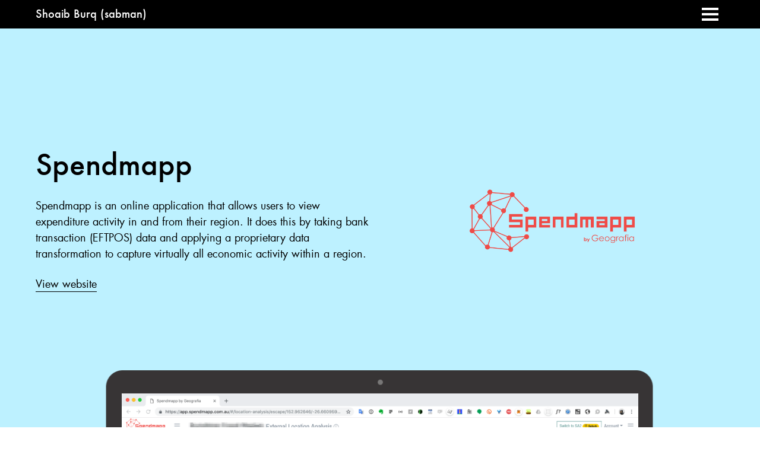

--- FILE ---
content_type: text/html; charset=utf-8
request_url: https://burq.fun/work/spendmapp/
body_size: 11100
content:
<!DOCTYPE html><html lang="en"><head><link rel="preload" href="/component---src-layouts-index-jsx-32c83a47ea4bb19d2399.js" as="script"/><link rel="preload" href="/component---src-pages-work-spendmapp-index-jsx-574b8fd9cb2c0c567d2e.js" as="script"/><link rel="preload" href="/path---work-spendmapp-a0e39f21c11f6a62c5ab.js" as="script"/><link rel="preload" href="/app-e0436603fcc4b49cd3af.js" as="script"/><link rel="preload" href="/commons-6f6848b3bc88b77f8073.js" as="script"/><meta charset="utf-8"/><meta http-equiv="X-UA-Compatible" content="IE=edge"/><meta name="viewport" content="width=device-width, initial-scale=1.0"/><title data-react-helmet="true">Spendmapp | Shoaib Burq (sabman) - Software Developer / Geomatics Engineer</title><meta data-react-helmet="true" name="description" content="Spendmapp is an online application that allows users to view expenditure activity in and from their region. It does this by taking bank transaction (EFTPOS) data and applying a proprietary data transformation to capture virtually all economic activity within a region."/><meta data-react-helmet="true" name="og:title" content="Spendmapp | Shoaib Burq (sabman) - Software Developer / Geomatics Engineer"/><meta data-react-helmet="true" name="og:description" content="Spendmapp is an online application that allows users to view expenditure activity in and from their region. It does this by taking bank transaction (EFTPOS) data and applying a proprietary data transformation to capture virtually all economic activity within a region."/><meta data-react-helmet="true" property="og:url" content="https://burq.fun/work/spendmapp/"/><meta data-react-helmet="true" name="twitter:title" content="Spendmapp | Shoaib Burq (sabman) - Software Developer / Geomatics Engineer"/><meta data-react-helmet="true" name="twitter:description" content="Spendmapp is an online application that allows users to view expenditure activity in and from their region. It does this by taking bank transaction (EFTPOS) data and applying a proprietary data transformation to capture virtually all economic activity within a region."/><meta data-react-helmet="true" property="twitter:url" content="https://burq.fun/work/spendmapp/"/><meta property="og:site_name" content="Shoaib Burq (sabman)"/><meta property="og:type" content="website"/><meta property="og:image" content="https://burq.fun/share.png"/><meta name="twitter:card" content="summary_large_image"/><meta name="twitter:site" content="@sabman"/><meta name="twitter:creator" content="@sabman"/><meta property="twitter:image" content="https://burq.fun/share.png"/><link rel="icon" type="image/png" sizes="32x32" href="/favicon-32x32.png"/><link rel="icon" type="image/png" sizes="16x16" href="/favicon-16x16.png"/><link rel="apple-touch-icon" sizes="180x180" href="/apple-touch-icon.png"/><meta name="theme-color" content="#000000"/><style id="gatsby-inlined-css">.github-btn{font:700 11px/14px Helvetica Neue,Helvetica,Arial,sans-serif;height:20px;overflow:hidden}.gh-btn,.gh-count,.gh-ico{float:left}.gh-btn,.gh-count{padding:2px 5px 2px 4px;color:#333;text-decoration:none;white-space:nowrap;cursor:pointer;border-radius:3px}.gh-btn{background-color:#eee;background-image:linear-gradient(180deg,#fcfcfc 0,#eee);filter:progid:DXImageTransform.Microsoft.gradient(startColorstr="#fcfcfc",endColorstr="#eeeeee",GradientType=0);background-repeat:no-repeat;border:1px solid #d5d5d5}.gh-btn:focus,.gh-btn:hover{text-decoration:none;background-color:#ddd;background-image:linear-gradient(180deg,#eee 0,#ddd);filter:progid:DXImageTransform.Microsoft.gradient(startColorstr="#eeeeee",endColorstr="#dddddd",GradientType=0);border-color:#ccc}.gh-btn:active{background-image:none;background-color:#dcdcdc;border-color:#b5b5b5;box-shadow:inset 0 2px 4px rgba(0,0,0,.15)}.gh-ico{width:14px;height:14px;margin-right:4px;background-image:url("[data-uri]");background-size:100% 100%;background-repeat:no-repeat}.gh-count{position:relative;display:none;margin-left:4px;background-color:#fafafa;border:1px solid #d4d4d4}.gh-count:focus,.gh-count:hover{color:#4183c4}.gh-count:after,.gh-count:before{content:"";position:absolute;display:inline-block;width:0;height:0;border-color:transparent;border-style:solid}.gh-count:before{top:50%;left:-3px;margin-top:-4px;border-width:4px 4px 4px 0;border-right-color:#fafafa}.gh-count:after{top:50%;left:-4px;z-index:-1;margin-top:-5px;border-width:5px 5px 5px 0;border-right-color:#d4d4d4}.github-btn-large{height:30px}.github-btn-large .gh-btn,.github-btn-large .gh-count{padding:3px 10px 3px 8px;font-size:16px;line-height:22px;border-radius:4px}.github-btn-large .gh-ico{width:20px;height:20px}.github-btn-large .gh-count{margin-left:6px}.github-btn-large .gh-count:before{left:-5px;margin-top:-6px;border-width:6px 6px 6px 0}.github-btn-large .gh-count:after{left:-6px;margin-top:-7px;border-width:7px 7px 7px 0}.src-components-hamburger----styles-module---container---1Jgmu{padding:10px}.src-components-hamburger----styles-module---icon---3uQtv{width:28px;height:22px;position:relative;-ms-transform:rotate(0deg);transform:rotate(0deg);cursor:pointer}.src-components-hamburger----styles-module---icon---3uQtv span{display:block;position:absolute;height:20%;width:100%;background:#fff;opacity:1;left:0;-ms-transform:rotate(0deg);transform:rotate(0deg);transition:.25s ease-in-out}.src-components-hamburger----styles-module---icon---3uQtv span:first-child{top:0}.src-components-hamburger----styles-module---icon---3uQtv span:nth-child(2),.src-components-hamburger----styles-module---icon---3uQtv span:nth-child(3){top:40%}.src-components-hamburger----styles-module---icon---3uQtv span:nth-child(4){top:80%}.src-components-hamburger----styles-module---active---3fAVV span:first-child{top:18px;width:0;left:50%}.src-components-hamburger----styles-module---active---3fAVV span:nth-child(2){-ms-transform:rotate(45deg);transform:rotate(45deg)}.src-components-hamburger----styles-module---active---3fAVV span:nth-child(3){-ms-transform:rotate(-45deg);transform:rotate(-45deg)}.src-components-hamburger----styles-module---active---3fAVV span:nth-child(4){top:18px;width:0;left:50%}.src-components-fullscreen----styles-module---fullscreen---1zd9L{width:100vw;height:100vh;max-width:100%;display:-ms-flexbox;display:flex;-ms-flex-align:center;align-items:center;-ms-flex-pack:center;justify-content:center}.src-components-fullscreen----styles-module---first---1NMJC{margin-top:-48px}.src-components-wrapper----styles-module---wrapper---2xmhB{width:100%;max-width:1200px;margin:0 auto;padding-left:20px;padding-right:20px}.src-components-menu----styles-module---menu---14XuL{background:#000;color:#fff;position:fixed;top:0;left:0;z-index:3}.src-components-menu----styles-module---disable---1NZ4m{display:none}.src-components-menu----styles-module---item---1_WTx{font-family:Medium,Arial,Helvetica,sans-serif;font-size:3rem;line-height:2.1}.src-components-menu----styles-module---active---VamoM{border-bottom:4px solid #fff}@media (max-width:767px){.src-components-menu----styles-module---item---1_WTx{font-size:2.2857rem}.src-components-menu----styles-module---active---VamoM{border-width:2px}}.src-components-header----styles-module---header---7xmbW{background:#000;color:#fff;position:fixed;top:0;left:0;width:100vw;height:48px;z-index:2}.src-components-header----styles-module---inner---1N1QI{display:-ms-flexbox;display:flex;-ms-flex-align:center;align-items:center;-ms-flex-pack:justify;justify-content:space-between;height:48px}.src-components-header----styles-module---hamburger---1uJu_{position:relative;z-index:4}.src-components-header----styles-module---title---S5uNV{font-family:Medium,Arial,Helvetica,sans-serif;font-size:1.125rem}@media (max-width:767px){.src-components-header----styles-module---title---S5uNV{font-size:1.285rem}.src-components-header----styles-module---github---DySHI{display:none}}.src-layouts----styles-module---page---1BtxX{padding-top:48px;min-height:100vh}a,abbr,acronym,address,applet,article,aside,audio,b,big,blockquote,body,canvas,caption,center,cite,code,dd,del,details,dfn,div,dl,dt,em,embed,fieldset,figcaption,figure,footer,form,h1,h2,h3,h4,h5,h6,header,hgroup,html,i,iframe,img,ins,kbd,label,legend,li,mark,menu,nav,object,ol,output,p,pre,q,ruby,s,samp,section,small,span,strike,strong,sub,summary,sup,table,tbody,td,tfoot,th,thead,time,tr,tt,u,ul,var,video{margin:0;padding:0;border:0;font-size:100%;font:inherit;vertical-align:baseline}article,aside,details,figcaption,figure,footer,header,hgroup,menu,nav,section{display:block}body{line-height:1}ol,ul{list-style:none}blockquote,q{quotes:none}blockquote:after,blockquote:before,q:after,q:before{content:"";content:none}table{border-collapse:collapse;border-spacing:0}*,:after,:before{box-sizing:border-box}img{max-width:100%;display:block}a{color:inherit;text-decoration:none;outline:0;cursor:pointer}::-moz-selection{background:rgba(0,0,0,.99);color:#fff;opacity:1}::selection{background:rgba(0,0,0,.99);color:#fff;opacity:1}@font-face{font-family:Book;src:url(/static/lt-book.dd1eaac7.woff2) format("woff2"),url(/static/lt-book.b447016c.woff) format("woff");font-weight:400;font-style:normal}@font-face{font-family:Medium;src:url(/static/medium.28946627.woff2) format("woff2"),url(/static/medium.44634bd7.woff) format("woff");font-weight:400;font-style:normal}body,html{font-size:16px}body{font-family:Book,Arial,Helvetica,sans-serif;color:#000;line-height:1.6;text-rendering:optimizeLegibility;-webkit-font-smoothing:antialiased}h1,h2,h3,h4,h5{font-family:Medium,Arial,Helvetica,sans-serif}h1{font-size:3rem;line-height:1.05}h2{font-size:2rem}h2,h3{line-height:1.25}h3{font-size:1.5rem}h4{font-size:1.125rem;line-height:1.222}h5{font-size:1rem;line-height:1.05}p{margin:1.5rem 0}p:first-child{margin-top:0}p:last-child{margin-bottom:0}h1+p,h2+p{margin-top:2rem}p+h1,p+h2,p+h3,p+h4,p+h5{margin-top:3rem}h3+p,h4+p{margin-top:.5rem}h2+h3,h2+h4,h3+h4{margin-top:3rem}@media (max-width:767px){body,html{font-size:14px}h1{font-size:2.2857rem}}.src-components-content-page----styles-module---content---2gEBQ{padding:20vh 0 10vh;min-height:calc(100vh - 48px);opacity:1}.src-components-content-page----styles-module---content---2gEBQ a{border-bottom:1px solid}@media (max-width:1023px){.src-components-content-page----styles-module---content---2gEBQ{padding:10vh 0 5vh}}.src-pages-about----styles-module---about---3PJ7p{display:-ms-flexbox;display:flex;-ms-flex-wrap:wrap;flex-wrap:wrap;margin-bottom:5rem}.src-pages-about----styles-module---intro---2WL5H{width:58.33333%;padding-right:20px;font-size:1.125rem;line-height:1.7;padding-right:8.33333%}.src-pages-about----styles-module---skills---2OOGI{width:41.66667%;font-size:1rem;padding-left:8.33333%;position:relative;-ms-flex-align:center;align-items:center;display:-ms-flexbox;display:flex}.src-pages-about----styles-module---skills---2OOGI:before{content:"";position:absolute;height:75%;width:4px;display:block;left:0;top:12.5%;background:#000}.src-pages-about----styles-module---referrals---VKZ0b{display:-ms-flexbox;display:flex;-ms-flex-wrap:wrap;flex-wrap:wrap}.src-pages-about----styles-module---referral---4c2Dn{display:-ms-flexbox;display:flex;width:50%;padding-right:20px;-ms-flex-align:start;align-items:flex-start;font-size:1rem;margin-top:3rem}.src-pages-about----styles-module---referral---4c2Dn img{margin-right:20px;max-width:80px;border-radius:1px}@media (max-width:1023px){.src-pages-about----styles-module---about---3PJ7p{margin-bottom:3rem}.src-pages-about----styles-module---intro---2WL5H,.src-pages-about----styles-module---skills---2OOGI{width:83.33333%;padding:0}.src-pages-about----styles-module---intro---2WL5H,.src-pages-about----styles-module---referral---4c2Dn{font-size:1.1428rem}.src-pages-about----styles-module---skills---2OOGI{margin-top:3rem}.src-pages-about----styles-module---skills---2OOGI:before{display:none}.src-pages-about----styles-module---referral---4c2Dn{margin-top:2rem;width:83.33333%}}@media (max-width:767px){.src-pages-about----styles-module---intro---2WL5H,.src-pages-about----styles-module---referral---4c2Dn{width:100%}.src-pages-about----styles-module---referral---4c2Dn img{display:none}}.src-components-icon----styles-module---icon---2zdnD{display:inline-block;vertical-align:middle;width:1.6875rem;height:1.6875rem}.src-components-contact----styles-module---contact---13_aX a{border-bottom:0}.src-components-contact----styles-module---lineBreak---1yPvS{height:3px;width:100px;background:#000;margin:50px 0}.src-components-contact----styles-module---email---3rLgN{font-size:1.333rem}.src-components-contact----styles-module---link---3_9I0:hover{border-bottom:1px solid}.src-components-contact----styles-module---social---1BgLN li{display:inline-block;margin-right:30px}.src-pages----styles-module---intro---2Dr5P{background:#000;color:#fff}.src-pages----styles-module---intro---2Dr5P h1{font-size:2.75rem}.src-pages----styles-module---link---3nvcj{border-bottom:3px solid #fff}@media (max-width:767px){.src-pages----styles-module---intro---2Dr5P h1{font-size:1.7142rem}.src-pages----styles-module---link---3nvcj{border-width:2px}}.src-components-carousel----styles-module---content---2EufR{position:relative;margin:0 auto;overflow:hidden;display:-ms-flexbox;display:flex;-ms-flex-align:center;align-items:center;-ms-flex-pack:center;justify-content:center;-webkit-user-select:none;-moz-user-select:none;-ms-user-select:none;user-select:none;cursor:pointer;border:0!important}.src-components-carousel----styles-module---content---2EufR>img{display:none}.src-components-carousel----styles-module---button---2Y8mq{width:3%;min-width:24px;background:#000;position:absolute;bottom:5px;left:50%;margin-left:-12px}.src-components-carousel----styles-module---content---2EufR .src-components-carousel----styles-module---button---2Y8mq{animation:src-components-carousel----styles-module---flash---1A_zr 3s ease infinite}.src-components-carousel----styles-module---content---2EufR:hover .src-components-carousel----styles-module---button---2Y8mq{animation:none}.src-components-carousel----styles-module---active---3Lcha{display:block!important}@keyframes src-components-carousel----styles-module---flash---1A_zr{0%,50%,to{opacity:1}25%,75%{opacity:0}}.src-components-iphone----styles-module---container---ubhJh{text-align:center}.src-components-iphone----styles-module---iphone---1wYTh{position:relative;display:-ms-flexbox;display:flex;-ms-flex-align:center;align-items:center;-ms-flex-pack:center;justify-content:center;margin:0 auto;display:inline-block}.src-components-iphone----styles-module---content---XfVfv{position:absolute;width:89%;top:13.6%;max-height:77.8%;overflow:hidden;left:6%;border:3px solid #161616;border-radius:5px}.src-components-macbook----styles-module---macbook---3zTYC{position:relative;display:-ms-flexbox;display:flex;-ms-flex-align:center;align-items:center;-ms-flex-pack:center;justify-content:center}.src-components-macbook----styles-module---content---zZqHn{position:absolute;width:75%;top:5.8%;left:12.5%;max-height:81%;overflow:hidden}.src-components-project----themes-module---light---1myas{border-color:#000;color:#000}.src-components-project----themes-module---dark---3D4iZ{border-color:#fff;color:#fff}.src-components-project----themes-module---mrRed---9ip37 h1,.src-components-project----themes-module---mrRed---9ip37 h2,.src-components-project----themes-module---mrRed---9ip37 h3,.src-components-project----themes-module---mrRed---9ip37 p{text-shadow:0 0 5px #359bed}.src-components-project-panel----styles-module---panel---1BhE2{display:-ms-flexbox;display:flex;font-size:1.125rem}.src-components-project-panel----styles-module---panel---1BhE2:nth-child(2n){background-position:25%!important}.src-components-project-panel----styles-module---inner---35EA5{background-repeat:no-repeat;background-size:contain;background-position-y:center;height:30vh;min-height:240px;display:-ms-flexbox;display:flex;-ms-flex-align:center;align-items:center;-ms-flex-pack:center;justify-content:center}.src-components-project-panel----styles-module---content---dzr4U{width:41.66667%;padding-right:20px;margin-right:auto}.src-components-project-panel----styles-module---panel---1BhE2:nth-child(2n) .src-components-project-panel----styles-module---content---dzr4U{margin-left:58.33333%;padding-right:0}.src-components-project-panel----styles-module---mrRed---391eN .src-components-project-panel----styles-module---inner---35EA5{background-position-x:15%;background-size:auto 50%}.src-components-project-panel----styles-module---ahm---1ryMr .src-components-project-panel----styles-module---inner---35EA5{background-position-x:80%;background-size:auto 50%}.src-components-project-panel----styles-module---lifeWithBird---3G_Xj .src-components-project-panel----styles-module---inner---35EA5{background-position-x:13%;background-size:auto 95%;background-position-y:bottom}.src-components-project-panel----styles-module---chadstone---2sIo8 .src-components-project-panel----styles-module---inner---35EA5{background-position-x:78.5%;background-position-y:bottom}.src-components-project-panel----styles-module---kindyNow---1FhQi .src-components-project-panel----styles-module---inner---35EA5{background-position-x:15%;background-size:auto 75%}.src-components-project-panel----styles-module---click---7iDUM .src-components-project-panel----styles-module---inner---35EA5{background-position-x:75%;background-size:auto 65%}@media (max-width:767px){.src-components-project-panel----styles-module---inner---35EA5{background-image:none!important;height:20vh;min-height:200px}.src-components-project-panel----styles-module---content---dzr4U{width:100%;padding-right:0;height:auto;margin-left:0!important}}.src-components-project-page----styles-module---panel---1bItB{height:33vh;display:-ms-flexbox;display:flex;-ms-flex-align:center;align-items:center;-ms-flex-pack:center;justify-content:center}.src-components-project-page----styles-module---page---OEfkm{min-height:calc(100vh - 48px);padding-top:10vh}.src-components-project-intro----styles-module---download---1FwSQ{display:inline-block;margin-right:10px;border-bottom:0!important}.src-components-project-intro----styles-module---cover---19xW_{display:-ms-flexbox;display:flex;-ms-flex-align:center;align-items:center;margin-bottom:10vh;font-size:1.125rem;line-height:1.5;min-height:50vh}.src-components-project-intro----styles-module---intro---2J2nf,.src-components-project-intro----styles-module---media---7Frq_{width:50%;-ms-flex:0 0 auto;flex:0 0 auto}.src-components-project-intro----styles-module---intro---2J2nf{padding-right:20px}.src-components-project-intro----styles-module---media---7Frq_ img{max-height:60vh}@media (max-width:1023px){.src-components-project-intro----styles-module---media---7Frq_ img{max-height:50vh}}@media (max-width:767px){.src-components-project-intro----styles-module---intro---2J2nf{width:100%;padding-right:0}.src-components-project-intro----styles-module---cover---19xW_{-ms-flex-direction:column-reverse;flex-direction:column-reverse}.src-components-project-intro----styles-module---media---7Frq_{margin:0 auto 5vh;width:auto}.src-components-project-intro----styles-module---cover---19xW_{margin-bottom:5vh}.src-components-project-intro----styles-module---download---1FwSQ{display:inline-block;margin-right:5px;border-bottom:0!important}}.src-components-project-description----styles-module---content---3JKtb{display:-ms-flexbox;display:flex;-ms-flex-align:center;align-items:center;margin-bottom:10vh}@media (max-width:767px){.src-components-project-description----styles-module---content---3JKtb{-ms-flex-direction:column;flex-direction:column}}.src-components-project-description----styles-module---information---3Du8A,.src-components-project-description----styles-module---media---3Jflx{-ms-flex:0 0 auto;flex:0 0 auto}.src-components-project-description----styles-module---media---3Jflx{width:50%;padding-right:20px}.src-components-project-description----styles-module---information---3Du8A{width:41.66667%;margin-left:8.33333%}@media (max-width:767px){.src-components-project-description----styles-module---content---3JKtb,.src-components-project-description----styles-module---media---3Jflx{margin-bottom:5vh}.src-components-project-description----styles-module---information---3Du8A{width:100%}.src-components-project-description----styles-module---information---3Du8A,.src-components-project-description----styles-module---media---3Jflx{padding-right:0;margin-left:0}.src-components-project-description----styles-module---media---3Jflx{width:50%}}.src-pages-work-cityatlas----styles-module---image---1T2lM{max-width:50%;margin:0 auto}.src-pages-work-dlb----styles-module---image---shuX3{max-width:50%;margin:0 auto}.src-pages-work-dlgsc----styles-module---image---1nkRD{max-width:50%;margin:0 auto}.src-pages-work-geodb----styles-module---image---IN66m{max-width:50%;margin:0 auto}.src-pages-work----styles-module---contact---2Rfsk{padding:10vh 0}.src-pages-work-landuse----styles-module---image---QhLm0{max-width:50%;margin:0 auto}.src-pages-work-spacialdb----styles-module---image---fzXDy{max-width:50%;margin:0 auto}.src-pages-work-spendmapp----styles-module---image---1fUlx{max-width:50%;margin:0 auto}</style></head><body><div id="___gatsby"><div data-reactroot="" data-reactid="1" data-react-checksum="-1611543958"><header class="src-components-header----styles-module---header---7xmbW" data-reactid="2"><div class="src-components-wrapper----styles-module---wrapper---2xmhB" data-reactid="3"><div class="src-components-header----styles-module---inner---1N1QI" data-reactid="4"><h1 class="src-components-header----styles-module---title---S5uNV" data-reactid="5"><a href="/" data-reactid="6">Shoaib Burq (sabman)</a></h1><a class="src-components-hamburger----styles-module---container---1Jgmu src-components-header----styles-module---hamburger---1uJu_" tabindex="-1" role="button" data-reactid="7"><div class="src-components-hamburger----styles-module---icon---3uQtv" data-reactid="8"><span data-reactid="9"></span><span data-reactid="10"></span><span data-reactid="11"></span><span data-reactid="12"></span></div></a></div></div><div class="src-components-fullscreen----styles-module---fullscreen---1zd9L src-components-menu----styles-module---disable---1NZ4m src-components-menu----styles-module---menu---14XuL" data-reactid="13"><div class="src-components-wrapper----styles-module---wrapper---2xmhB" data-reactid="14"><nav data-reactid="15"><ul data-reactid="16"><li class="src-components-menu----styles-module---item---1_WTx" data-reactid="17"><a href="/" data-reactid="18">Home</a></li><li class="src-components-menu----styles-module---item---1_WTx" data-reactid="19"><a href="/about" data-reactid="20">About</a></li><li class="src-components-menu----styles-module---item---1_WTx" data-reactid="21"><a href="/work" data-reactid="22">Work</a></li><li class="src-components-menu----styles-module---item---1_WTx" data-reactid="23"><a href="/contact" data-reactid="24">Contact</a></li></ul></nav></div></div></header><div class="src-layouts----styles-module---page---1BtxX" data-reactid="25"><section class="src-components-content-page----styles-module---content---2gEBQ src-components-project----themes-module---light---1myas" style="background-color:#bdf1ff;" data-reactid="26"><!-- react-empty: 27 --><div class="src-components-wrapper----styles-module---wrapper---2xmhB src-components-project-intro----styles-module---cover---19xW_" data-reactid="28"><div class="src-components-project-intro----styles-module---intro---2J2nf" data-reactid="29"><h1 data-reactid="30">Spendmapp</h1><p data-reactid="31">Spendmapp is an online application that allows users to view expenditure activity in and from their region. It does this by taking bank transaction (EFTPOS) data and applying a proprietary data transformation to capture virtually all economic activity within a region.</p><a to="http://spendmapp.com.au/" href="http://spendmapp.com.au/" target="_blank" rel="noopener noreferrer" data-reactid="32">View website</a></div><div class="src-components-project-intro----styles-module---media---7Frq_" data-reactid="33"><div class="src-pages-work-spendmapp----styles-module---image---1fUlx" data-reactid="34"><img src="/static/spendmapp.c23d6d53.png" alt="Cover" data-reactid="35"/></div></div></div><div class="src-components-wrapper----styles-module---wrapper---2xmhB" data-reactid="36"><div class="src-components-macbook----styles-module---macbook---3zTYC" data-reactid="37"><img src="[data-uri]" alt="Macbook Frame" role="presentation" data-reactid="38"/><div class="src-components-macbook----styles-module---content---zZqHn" data-reactid="39"><div data-reactid="40"><a class="src-components-carousel----styles-module---content---2EufR" tabindex="-1" role="button" data-reactid="41"><img src="/static/1.0c2085db.png" alt="Spendmapp (screenshot 1) page screenshot 0" class="src-components-carousel----styles-module---active---3Lcha" draggable="false" data-reactid="42"/><img src="/static/2.d13fc278.png" alt="Spendmapp (screenshot 2) page screenshot 1" draggable="false" data-reactid="43"/><span class="src-components-carousel----styles-module---button---2Y8mq" data-reactid="44"><img src="[data-uri]" alt="Arrow icon" data-reactid="45"/></span></a></div></div></div></div></section></div></div></div><script id="webpack-manifest">/*<![CDATA[*/window.webpackManifest={"231608221292675":"app-e0436603fcc4b49cd3af.js","183328146348521":"component---src-pages-404-jsx-7ed0978c5e34eccc353e.js","116195567845805":"component---src-pages-about-index-jsx-f057c001df135ac77e35.js","88746230898986":"component---src-pages-contact-index-jsx-633a35dc8b58b055ea4b.js","213534597649335":"component---src-pages-index-jsx-512c723b5389e8dbe42d.js","278102253565233":"component---src-pages-work-cityatlas-index-jsx-0f5fedbd60cd426c4b6a.js","170293666639698":"component---src-pages-work-dlb-index-jsx-53f4b4965f3c880d6e2e.js","51272444877494":"component---src-pages-work-dlgsc-index-jsx-d10d134034262091143d.js","81846992807254":"component---src-pages-work-geodb-index-jsx-bd464739863da4b908a6.js","7555878655471":"component---src-pages-work-index-jsx-90abe1a6ddaa989d2181.js","41828592510430":"component---src-pages-work-landuse-index-jsx-3c7e622a561ba2a299d3.js","25343325268714":"component---src-pages-work-spacialdb-index-jsx-5b5c26bff4f5a9b679c7.js","125458896950791":"component---src-pages-work-spendmapp-index-jsx-574b8fd9cb2c0c567d2e.js","60335399758886":"path----557518bd178906f8d58a.js","254022195166212":"path---404-a0e39f21c11f6a62c5ab.js","273950069227526":"path---about-a0e39f21c11f6a62c5ab.js","184662623972074":"path---contact-a0e39f21c11f6a62c5ab.js","142629428675168":"path---index-a0e39f21c11f6a62c5ab.js","198783803850297":"path---work-cityatlas-a0e39f21c11f6a62c5ab.js","227604106601936":"path---work-dlb-a0e39f21c11f6a62c5ab.js","178638944559087":"path---work-dlgsc-a0e39f21c11f6a62c5ab.js","107840445734137":"path---work-geodb-a0e39f21c11f6a62c5ab.js","32551418774257":"path---work-a0e39f21c11f6a62c5ab.js","278119074751551":"path---work-landuse-a0e39f21c11f6a62c5ab.js","193484264468332":"path---work-spacialdb-a0e39f21c11f6a62c5ab.js","141229692612076":"path---work-spendmapp-a0e39f21c11f6a62c5ab.js","178698757827068":"path---404-html-a0e39f21c11f6a62c5ab.js","79611799117203":"component---src-layouts-index-jsx-32c83a47ea4bb19d2399.js"}/*]]>*/</script><script>
  
  (function(i,s,o,g,r,a,m){i['GoogleAnalyticsObject']=r;i[r]=i[r]||function(){
  (i[r].q=i[r].q||[]).push(arguments)},i[r].l=1*new Date();a=s.createElement(o),
  m=s.getElementsByTagName(o)[0];a.async=1;a.src=g;m.parentNode.insertBefore(a,m)
  })(window,document,'script','https://www.google-analytics.com/analytics.js','ga');

  ga('create', 'UA-114025778-1', 'auto');
  </script><script>/*<![CDATA[*/!function(e,t,r){function n(){for(;d[0]&&"loaded"==d[0][f];)c=d.shift(),c[o]=!i.parentNode.insertBefore(c,i)}for(var s,a,c,d=[],i=e.scripts[0],o="onreadystatechange",f="readyState";s=r.shift();)a=e.createElement(t),"async"in i?(a.async=!1,e.head.appendChild(a)):i[f]?(d.push(a),a[o]=n):e.write("<"+t+' src="'+s+'" defer></'+t+">"),a.src=s}(document,"script",["/commons-6f6848b3bc88b77f8073.js","/app-e0436603fcc4b49cd3af.js","/path---work-spendmapp-a0e39f21c11f6a62c5ab.js","/component---src-pages-work-spendmapp-index-jsx-574b8fd9cb2c0c567d2e.js","/component---src-layouts-index-jsx-32c83a47ea4bb19d2399.js"])/*]]>*/</script></body></html>

--- FILE ---
content_type: application/javascript; charset=utf-8
request_url: https://burq.fun/commons-6f6848b3bc88b77f8073.js
body_size: 100179
content:
!function(e){function t(n){if(r[n])return r[n].exports;var o=r[n]={exports:{},id:n,loaded:!1};return e[n].call(o.exports,o,o.exports,t),o.loaded=!0,o.exports}var n=window.webpackJsonp;window.webpackJsonp=function(i,a){for(var u,s,c=0,l=[];c<i.length;c++)s=i[c],o[s]&&l.push.apply(l,o[s]),o[s]=0;for(u in a)Object.prototype.hasOwnProperty.call(a,u)&&(e[u]=a[u]);for(n&&n(i,a);l.length;)l.shift().call(null,t);if(a[0])return r[0]=0,t(0)};var r={},o={0x99703cc56f65:0};t.e=function(e,n){if(0===o[e])return n.call(null,t);if(void 0!==o[e])o[e].push(n);else{o[e]=[n];var r=document.getElementsByTagName("head")[0],i=document.createElement("script");i.type="text/javascript",i.charset="utf-8",i.async=!0,i.src=t.p+window.webpackManifest[e],r.appendChild(i)}},t.m=e,t.c=r,t.p="/",t.s=o}([,function(e,t,n){"use strict";e.exports=n(46)},function(e,t,n){"use strict";function r(e,t,n,r,i,a,u,s){if(o(t),!e){var c;if(void 0===t)c=new Error("Minified exception occurred; use the non-minified dev environment for the full error message and additional helpful warnings.");else{var l=[n,r,i,a,u,s],p=0;c=new Error(t.replace(/%s/g,function(){return l[p++]})),c.name="Invariant Violation"}throw c.framesToPop=1,c}}var o=function(e){};e.exports=r},function(e,t,n){"use strict";var r=n(14),o=r;e.exports=o},function(e,t){"use strict";function n(e){for(var t=arguments.length-1,n="Minified React error #"+e+"; visit http://facebook.github.io/react/docs/error-decoder.html?invariant="+e,r=0;r<t;r++)n+="&args[]="+encodeURIComponent(arguments[r+1]);n+=" for the full message or use the non-minified dev environment for full errors and additional helpful warnings.";var o=new Error(n);throw o.name="Invariant Violation",o.framesToPop=1,o}e.exports=n},,function(e,t){"use strict";function n(e){if(null===e||void 0===e)throw new TypeError("Object.assign cannot be called with null or undefined");return Object(e)}function r(){try{if(!Object.assign)return!1;var e=new String("abc");if(e[5]="de","5"===Object.getOwnPropertyNames(e)[0])return!1;for(var t={},n=0;n<10;n++)t["_"+String.fromCharCode(n)]=n;var r=Object.getOwnPropertyNames(t).map(function(e){return t[e]});if("0123456789"!==r.join(""))return!1;var o={};return"abcdefghijklmnopqrst".split("").forEach(function(e){o[e]=e}),"abcdefghijklmnopqrst"===Object.keys(Object.assign({},o)).join("")}catch(e){return!1}}var o=Object.getOwnPropertySymbols,i=Object.prototype.hasOwnProperty,a=Object.prototype.propertyIsEnumerable;e.exports=r()?Object.assign:function(e,t){for(var r,u,s=n(e),c=1;c<arguments.length;c++){r=Object(arguments[c]);for(var l in r)i.call(r,l)&&(s[l]=r[l]);if(o){u=o(r);for(var p=0;p<u.length;p++)a.call(r,u[p])&&(s[u[p]]=r[u[p]])}}return s}},function(e,t,n){"use strict";function r(e,t){return 1===e.nodeType&&e.getAttribute(d)===String(t)||8===e.nodeType&&e.nodeValue===" react-text: "+t+" "||8===e.nodeType&&e.nodeValue===" react-empty: "+t+" "}function o(e){for(var t;t=e._renderedComponent;)e=t;return e}function i(e,t){var n=o(e);n._hostNode=t,t[v]=n}function a(e){var t=e._hostNode;t&&(delete t[v],e._hostNode=null)}function u(e,t){if(!(e._flags&h.hasCachedChildNodes)){var n=e._renderedChildren,a=t.firstChild;e:for(var u in n)if(n.hasOwnProperty(u)){var s=n[u],c=o(s)._domID;if(0!==c){for(;null!==a;a=a.nextSibling)if(r(a,c)){i(s,a);continue e}p("32",c)}}e._flags|=h.hasCachedChildNodes}}function s(e){if(e[v])return e[v];for(var t=[];!e[v];){if(t.push(e),!e.parentNode)return null;e=e.parentNode}for(var n,r;e&&(r=e[v]);e=t.pop())n=r,t.length&&u(r,e);return n}function c(e){var t=s(e);return null!=t&&t._hostNode===e?t:null}function l(e){if(void 0===e._hostNode?p("33"):void 0,e._hostNode)return e._hostNode;for(var t=[];!e._hostNode;)t.push(e),e._hostParent?void 0:p("34"),e=e._hostParent;for(;t.length;e=t.pop())u(e,e._hostNode);return e._hostNode}var p=n(4),f=n(44),A=n(173),d=(n(2),f.ID_ATTRIBUTE_NAME),h=A,v="__reactInternalInstance$"+Math.random().toString(36).slice(2),m={getClosestInstanceFromNode:s,getInstanceFromNode:c,getNodeFromInstance:l,precacheChildNodes:u,precacheNode:i,uncacheNode:a};e.exports=m},function(e,t,n){e.exports=n(404)()},function(e,t,n){"use strict";function r(e){return e&&e.__esModule?e:{default:e}}t.__esModule=!0;var o=n(1),i=r(o),a=n(19),u=r(a),s=n(326),c=r(s),l=function(e){var t=e.children,n=e.className;return i.default.createElement("div",{className:(0,u.default)(c.default.wrapper,n)},t)};t.default=l,e.exports=t.default},function(e,t){"use strict";var n=!("undefined"==typeof window||!window.document||!window.document.createElement),r={canUseDOM:n,canUseWorkers:"undefined"!=typeof Worker,canUseEventListeners:n&&!(!window.addEventListener&&!window.attachEvent),canUseViewport:n&&!!window.screen,isInWorker:!n};e.exports=r},,function(e,t,n){"use strict";var r=function(){};e.exports=r},function(e,t,n){"use strict";function r(e){return e&&e.__esModule?e:{default:e}}t.__esModule=!0;var o=Object.assign||function(e){for(var t=1;t<arguments.length;t++){var n=arguments[t];for(var r in n)Object.prototype.hasOwnProperty.call(n,r)&&(e[r]=n[r])}return e},i=n(1),a=r(i),u=function(e){return a.default.createElement("a",o({},e,{href:e.to,target:"_blank",rel:"noopener noreferrer"}),e.children)};t.default=u,e.exports=t.default},function(e,t){"use strict";function n(e){return function(){return e}}var r=function(){};r.thatReturns=n,r.thatReturnsFalse=n(!1),r.thatReturnsTrue=n(!0),r.thatReturnsNull=n(null),r.thatReturnsThis=function(){return this},r.thatReturnsArgument=function(e){return e},e.exports=r},function(e,t,n){"use strict";var r=null;e.exports={debugTool:r}},function(e,t){var n=e.exports="undefined"!=typeof window&&window.Math==Math?window:"undefined"!=typeof self&&self.Math==Math?self:Function("return this")();"number"==typeof __g&&(__g=n)},function(e,t,n){"use strict";var r=function(e,t,n,r,o,i,a,u){if(!e){var s;if(void 0===t)s=new Error("Minified exception occurred; use the non-minified dev environment for the full error message and additional helpful warnings.");else{var c=[n,r,o,i,a,u],l=0;s=new Error(t.replace(/%s/g,function(){return c[l++]})),s.name="Invariant Violation"}throw s.framesToPop=1,s}};e.exports=r},function(e,t,n){"use strict";function r(){I.ReactReconcileTransaction&&C?void 0:l("123")}function o(){this.reinitializeTransaction(),this.dirtyComponentsLength=null,this.callbackQueue=f.getPooled(),this.reconcileTransaction=I.ReactReconcileTransaction.getPooled(!0)}function i(e,t,n,o,i,a){return r(),C.batchedUpdates(e,t,n,o,i,a)}function a(e,t){return e._mountOrder-t._mountOrder}function u(e){var t=e.dirtyComponentsLength;t!==g.length?l("124",t,g.length):void 0,g.sort(a),y++;for(var n=0;n<t;n++){var r=g[n],o=r._pendingCallbacks;r._pendingCallbacks=null;var i;if(d.logTopLevelRenders){var u=r;r._currentElement.type.isReactTopLevelWrapper&&(u=r._renderedComponent),i="React update: "+u.getName(),console.time(i)}if(h.performUpdateIfNecessary(r,e.reconcileTransaction,y),i&&console.timeEnd(i),o)for(var s=0;s<o.length;s++)e.callbackQueue.enqueue(o[s],r.getPublicInstance())}}function s(e){return r(),C.isBatchingUpdates?(g.push(e),void(null==e._updateBatchNumber&&(e._updateBatchNumber=y+1))):void C.batchedUpdates(s,e)}function c(e,t){m(C.isBatchingUpdates,"ReactUpdates.asap: Can't enqueue an asap callback in a context whereupdates are not being batched."),b.enqueue(e,t),E=!0}var l=n(4),p=n(6),f=n(171),A=n(31),d=n(176),h=n(45),v=n(71),m=n(2),g=[],y=0,b=f.getPooled(),E=!1,C=null,w={initialize:function(){this.dirtyComponentsLength=g.length},close:function(){this.dirtyComponentsLength!==g.length?(g.splice(0,this.dirtyComponentsLength),x()):g.length=0}},_={initialize:function(){this.callbackQueue.reset()},close:function(){this.callbackQueue.notifyAll()}},T=[w,_];p(o.prototype,v,{getTransactionWrappers:function(){return T},destructor:function(){this.dirtyComponentsLength=null,f.release(this.callbackQueue),this.callbackQueue=null,I.ReactReconcileTransaction.release(this.reconcileTransaction),this.reconcileTransaction=null},perform:function(e,t,n){return v.perform.call(this,this.reconcileTransaction.perform,this.reconcileTransaction,e,t,n)}}),A.addPoolingTo(o);var x=function(){for(;g.length||E;){if(g.length){var e=o.getPooled();e.perform(u,null,e),o.release(e)}if(E){E=!1;var t=b;b=f.getPooled(),t.notifyAll(),f.release(t)}}},S={injectReconcileTransaction:function(e){e?void 0:l("126"),I.ReactReconcileTransaction=e},injectBatchingStrategy:function(e){e?void 0:l("127"),"function"!=typeof e.batchedUpdates?l("128"):void 0,"boolean"!=typeof e.isBatchingUpdates?l("129"):void 0,C=e}},I={ReactReconcileTransaction:null,batchedUpdates:i,enqueueUpdate:s,flushBatchedUpdates:x,injection:S,asap:c};e.exports=I},function(e,t,n){var r,o;!function(){"use strict";function n(){for(var e=[],t=0;t<arguments.length;t++){var r=arguments[t];if(r){var o=typeof r;if("string"===o||"number"===o)e.push(r);else if(Array.isArray(r))e.push(n.apply(null,r));else if("object"===o)for(var a in r)i.call(r,a)&&r[a]&&e.push(a)}}return e.join(" ")}var i={}.hasOwnProperty;"undefined"!=typeof e&&e.exports?e.exports=n:(r=[],o=function(){return n}.apply(t,r),!(void 0!==o&&(e.exports=o)))}()},function(e,t){var n=e.exports={version:"2.5.3"};"number"==typeof __e&&(__e=n)},function(e,t,n){"use strict";function r(e,t,n,r){this.dispatchConfig=e,this._targetInst=t,this.nativeEvent=n;var o=this.constructor.Interface;for(var i in o)if(o.hasOwnProperty(i)){var u=o[i];u?this[i]=u(n):"target"===i?this.target=r:this[i]=n[i]}var s=null!=n.defaultPrevented?n.defaultPrevented:n.returnValue===!1;return s?this.isDefaultPrevented=a.thatReturnsTrue:this.isDefaultPrevented=a.thatReturnsFalse,this.isPropagationStopped=a.thatReturnsFalse,this}var o=n(6),i=n(31),a=n(14),u=(n(3),"function"==typeof Proxy,["dispatchConfig","_targetInst","nativeEvent","isDefaultPrevented","isPropagationStopped","_dispatchListeners","_dispatchInstances"]),s={type:null,target:null,currentTarget:a.thatReturnsNull,eventPhase:null,bubbles:null,cancelable:null,timeStamp:function(e){return e.timeStamp||Date.now()},defaultPrevented:null,isTrusted:null};o(r.prototype,{preventDefault:function(){this.defaultPrevented=!0;var e=this.nativeEvent;e&&(e.preventDefault?e.preventDefault():"unknown"!=typeof e.returnValue&&(e.returnValue=!1),this.isDefaultPrevented=a.thatReturnsTrue)},stopPropagation:function(){var e=this.nativeEvent;e&&(e.stopPropagation?e.stopPropagation():"unknown"!=typeof e.cancelBubble&&(e.cancelBubble=!0),this.isPropagationStopped=a.thatReturnsTrue)},persist:function(){this.isPersistent=a.thatReturnsTrue},isPersistent:a.thatReturnsFalse,destructor:function(){var e=this.constructor.Interface;for(var t in e)this[t]=null;for(var n=0;n<u.length;n++)this[u[n]]=null}}),r.Interface=s,r.augmentClass=function(e,t){var n=this,r=function(){};r.prototype=n.prototype;var a=new r;o(a,e.prototype),e.prototype=a,e.prototype.constructor=e,e.Interface=o({},n.Interface,t),e.augmentClass=n.augmentClass,i.addPoolingTo(e,i.fourArgumentPooler)},i.addPoolingTo(r,i.fourArgumentPooler),e.exports=r},function(e,t){"use strict";var n={current:null};e.exports=n},function(e,t,n){"use strict";function r(e){return e&&e.__esModule?e:{default:e}}t.__esModule=!0;var o=n(221);Object.defineProperty(t,"ProjectPanel",{enumerable:!0,get:function(){return r(o).default}});var i=n(220);Object.defineProperty(t,"ProjectPage",{enumerable:!0,get:function(){return r(i).default}});var a=n(219);Object.defineProperty(t,"ProjectIntro",{enumerable:!0,get:function(){return r(a).default}});var u=n(218);Object.defineProperty(t,"ProjectDescription",{enumerable:!0,get:function(){return r(u).default}})},function(e,t,n){"use strict";t.__esModule=!0;var r=[{className:"click",summary:"GeoDB Cloud Hosted PostGIS & CartoDB",description:"Dedicated PostGIS & CartoDB with simple pricing and no quotas or limits.",links:{website:"http://getgeodb.com"},slug:"geodb",title:"GeoDB: Dedicated PostGIS & CartoDB in the Cloud",cover:n(519),theme:{background:"#F7F7F7",light:!0}},{className:"kindyNow",summary:"The City Atlas is a project exploring spatial patterns across metropolitan areas",description:"The City Atlas is a project exploring spatial patterns across metropolitan areas. It is designed to illustrate our cities’ current and future employment and service accessibility. You can look at how easy it is to get to jobs by public transport; the effect of automation on job availability; the concentration of jobs, including knowledge jobs; and how well serviced you are, if you live in different parts of the city.",links:{website:"http://cityatlas.com.au/"},slug:"cityatlas",title:"City Atlas",cover:n(516),theme:{background:"#00a5d1",light:!0}},{className:"click",summary:"Geospatial Land Use & Planning tool based on machine learning models",description:"As part of Land Use and Infrastructure Plan (LUIP) Digital Model, Open Space Modelling and Social Infrastructure Modelling aims to verify whether the municipality’s existing and proposed open space access and social infrastructure can meet the current and forthcoming demand created by population growth out to 2036. Through comprehensive internal research and engagement, a baseline of public, community and private sector facilities data was injected into the model.",links:{website:"http://vimeo.com/320035818"},slug:"landuse",title:"City Analytics",cover:n(515),theme:{background:"#F7F7F7",light:!0}},{className:"kindyNow",summary:"UNLOCK YOUR ECONOMY: Track event impact, economic growth, online, visitor and escape expenditure",description:"Spendmapp is an online application that allows users to view expenditure activity in and from their region. It does this by taking bank transaction (EFTPOS) data and applying a proprietary data transformation to capture virtually all economic activity within a region.",links:{website:"http://spendmapp.com.au/"},slug:"spendmapp",title:"Spendmapp",cover:n(521),theme:{background:"#bdf1ff",light:!0}},{className:"click",summary:"Cloud Based Geospatial Database as a Service",description:"SpacialDB, is a backend (think database) for Web and Mobile apps with a strong emphasis on Geospatial functionality. We provide developers with an easy to use API to quickly import, query and update their data without needing to worry about the backend management, maintenance and scaling. The service makes it really easy for developers to build advanced Geospatial applications directly via their iPhone, Android or WP7 SDKs. SpacialDB also integrates with existing cloud hosting services such as Heroku, Engine Yard, Joyent and Rackspace for Web apps. In 2015 it was acquired by QGISCloud",links:{website:"https://qgiscloud.com/"},slug:"spacialdb",title:"SpacialDB",cover:n(520),theme:{background:"#f4f5fa",light:!0}},{className:"kindyNow",summary:"Public access a range of information on different population groups sourced from the national Census of Population and Housing",description:"The Office of Multicultural Interests developed this website so that Members of Parliament, State Government agencies, local governments, non-government organisations (NGOs), community groups, students and other members of the public, would be able to access a range of information on different population groups sourced from the national Census of Population and Housing. Information is available for key demographic, cultural and socioeconomic characteristics of people living across the State. It profiles these characteristics for all Western Australian electoral divisions and local government areas.",links:{website:"https://geografia.com.au/dlgsc/"},slug:"dlgsc",title:"DLGSC Cultural Atlas of Western Australia",cover:n(518),theme:{background:"#a77e60"}},{className:"click",summary:"Deep Learning Hardware & Software Stack",description:"Applied research in deep learning requires the fastest possible experiment turnaround times to rapidly explore multiple network architectures and manipulate and curate datasets to reduce solution delivery times for internal and external customers. The Deep Learning Box is a system that is designed and built for this specific task. Our goal is to build the fastest machine learning training device that you can plug and play for all your deep learning workloads.",links:{website:"http://deeplearningbox.com/"},slug:"dlb",title:"Deep Learning Box",cover:n(517),theme:{background:"#f4f5fa",light:!0}}];t.default=r,e.exports=t.default},function(e,t){var n=e.exports="undefined"!=typeof window&&window.Math==Math?window:"undefined"!=typeof self&&self.Math==Math?self:Function("return this")();"number"==typeof __g&&(__g=n)},function(e,t,n){var r=n(297)("wks"),o=n(158),i=n(16).Symbol,a="function"==typeof i,u=e.exports=function(e){return r[e]||(r[e]=a&&i[e]||(a?i:o)("Symbol."+e))};u.store=r},function(e,t,n){"use strict";function r(e){return e&&e.__esModule?e:{default:e}}function o(e,t){if(!(e instanceof t))throw new TypeError("Cannot call a class as a function")}function i(e,t){if(!e)throw new ReferenceError("this hasn't been initialised - super() hasn't been called");return!t||"object"!=typeof t&&"function"!=typeof t?e:t}function a(e,t){if("function"!=typeof t&&null!==t)throw new TypeError("Super expression must either be null or a function, not "+typeof t);e.prototype=Object.create(t&&t.prototype,{constructor:{value:e,enumerable:!1,writable:!0,configurable:!0}}),t&&(Object.setPrototypeOf?Object.setPrototypeOf(e,t):e.__proto__=t)}t.__esModule=!0;var u=n(1),s=r(u),c=n(509),l=r(c),p=n(315),f=r(p),A=function(e){function t(n){o(this,t);var r=i(this,e.call(this,n));return r.state={activeSlideIndex:0},r.changeSlide=r.changeSlide.bind(r),r}return a(t,e),t.prototype.changeSlide=function(){this.setState({activeSlideIndex:this.props.images.length-1===this.state.activeSlideIndex?0:this.state.activeSlideIndex+1})},t.prototype.render=function(){var e=this;return s.default.createElement("div",{className:f.default.macbook},s.default.createElement("a",{className:f.default.content,onClick:this.changeSlide,tabIndex:-1,role:"button"},this.props.images.map(function(t,n){return s.default.createElement("img",{src:t.src,key:t.description,alt:t.description+" page screenshot "+n,className:e.state.activeSlideIndex===n?f.default.active:null,draggable:!1})}),s.default.createElement("span",{className:f.default.button},s.default.createElement("img",{src:l.default,alt:"Arrow icon"}))))},t}(u.Component);t.default=A,e.exports=t.default},function(e,t,n){"use strict";function r(e){return e&&e.__esModule?e:{default:e}}t.__esModule=!0;var o=n(1),i=r(o),a=n(511),u=r(a),s=n(510),c=r(s),l=n(319),p=r(l),f=function(e){var t=e.children,n=e.invert;return i.default.createElement("div",{className:p.default.container},i.default.createElement("div",{className:p.default.iphone},i.default.createElement("img",{src:n?c.default:u.default,alt:"iPhone Frame",role:"presentation"}),i.default.createElement("div",{className:p.default.content},t)))};t.default=f,e.exports=t.default},function(e,t,n){"use strict";function r(e){return e&&e.__esModule?e:{default:e}}t.__esModule=!0;var o=n(1),i=r(o),a=n(512),u=r(a),s=n(320),c=r(s),l=function(e){var t=e.children;return i.default.createElement("div",{className:c.default.macbook},i.default.createElement("img",{src:u.default,alt:"Macbook Frame",role:"presentation"}),i.default.createElement("div",{className:c.default.content},t))};t.default=l,e.exports=t.default},function(e,t){var n={}.hasOwnProperty;e.exports=function(e,t){return n.call(e,t)}},function(e,t,n){"use strict";var r=n(4),o=(n(2),function(e){var t=this;if(t.instancePool.length){var n=t.instancePool.pop();return t.call(n,e),n}return new t(e)}),i=function(e,t){var n=this;if(n.instancePool.length){var r=n.instancePool.pop();return n.call(r,e,t),r}return new n(e,t)},a=function(e,t,n){var r=this;if(r.instancePool.length){var o=r.instancePool.pop();return r.call(o,e,t,n),o}return new r(e,t,n)},u=function(e,t,n,r){var o=this;if(o.instancePool.length){var i=o.instancePool.pop();return o.call(i,e,t,n,r),i}return new o(e,t,n,r)},s=function(e){var t=this;e instanceof t?void 0:r("25"),e.destructor(),t.instancePool.length<t.poolSize&&t.instancePool.push(e)},c=10,l=o,p=function(e,t){var n=e;return n.instancePool=[],n.getPooled=t||l,n.poolSize||(n.poolSize=c),n.release=s,n},f={addPoolingTo:p,oneArgumentPooler:o,twoArgumentPooler:i,threeArgumentPooler:a,fourArgumentPooler:u};e.exports=f},function(e,t,n){"use strict";function r(e){return e&&e.__esModule?e:{default:e}}t.__esModule=!0;var o=n(1),i=r(o),a=n(472),u=r(a),s=n(214),c=function(e){var t=s.siteMetadata.title+" - Software Developer / Geomatics Engineer",n=e.title?e.title+" | "+t:t,r=e.description||s.siteMetadata.description,o=""+s.siteMetadata.url+e.location.pathname,a=[{name:"description",content:r},{name:"og:title",content:n},{name:"og:description",content:r},{property:"og:url",content:o},{name:"twitter:title",content:n},{name:"twitter:description",content:r},{property:"twitter:url",content:o}];return e.noIndex&&a.push({name:"robots",content:"noindex"}),i.default.createElement(u.default,{title:n,meta:a})};t.default=c,e.exports=t.default},function(e,t,n){e.exports=!n(35)(function(){return 7!=Object.defineProperty({},"a",{get:function(){return 7}}).a})},function(e,t,n){var r=n(25),o=n(20),i=n(140),a=n(36),u="prototype",s=function(e,t,n){var c,l,p,f=e&s.F,A=e&s.G,d=e&s.S,h=e&s.P,v=e&s.B,m=e&s.W,g=A?o:o[t]||(o[t]={}),y=g[u],b=A?r:d?r[t]:(r[t]||{})[u];A&&(n=t);for(c in n)l=!f&&b&&void 0!==b[c],l&&c in g||(p=l?b[c]:n[c],g[c]=A&&"function"!=typeof b[c]?n[c]:v&&l?i(p,r):m&&b[c]==p?function(e){var t=function(t,n,r){if(this instanceof e){switch(arguments.length){case 0:return new e;case 1:return new e(t);case 2:return new e(t,n)}return new e(t,n,r)}return e.apply(this,arguments)};return t[u]=e[u],t}(p):h&&"function"==typeof p?i(Function.call,p):p,h&&((g.virtual||(g.virtual={}))[c]=p,e&s.R&&y&&!y[c]&&a(y,c,p)))};s.F=1,s.G=2,s.S=4,s.P=8,s.B=16,s.W=32,s.U=64,s.R=128,e.exports=s},function(e,t){e.exports=function(e){try{return!!e()}catch(e){return!0}}},function(e,t,n){var r=n(38),o=n(61);e.exports=n(33)?function(e,t,n){return r.f(e,t,o(1,n))}:function(e,t,n){return e[t]=n,e}},function(e,t){e.exports=function(e){return"object"==typeof e?null!==e:"function"==typeof e}},function(e,t,n){var r=n(48),o=n(142),i=n(92),a=Object.defineProperty;t.f=n(33)?Object.defineProperty:function(e,t,n){if(r(e),t=i(t,!0),r(n),o)try{return a(e,t,n)}catch(e){}if("get"in n||"set"in n)throw TypeError("Accessors not supported!");return"value"in n&&(e[t]=n.value),e}},function(e,t,n){var r=n(143),o=n(81);e.exports=function(e){return r(o(e))}},function(e,t,n){var r=n(89)("wks"),o=n(62),i=n(25).Symbol,a="function"==typeof i,u=e.exports=function(e){return r[e]||(r[e]=a&&i[e]||(a?i:o)("Symbol."+e))};u.store=r},function(e,t,n){"use strict";function r(e){return e&&e.__esModule?e:{default:e}}function o(e){return i(T+e)}function i(e){return e.replace(/^\/\//g,"/")}function a(e,t){var n=(0,_.createLocation)(e,null,null,t.location);return n.pathname=o(n.pathname),n}t.__esModule=!0,t.navigateTo=void 0;var u=n(242),s=r(u),c=n(238),l=r(c),p=n(243),f=r(p),A=n(59),d=r(A),h=n(80),v=r(h),m=n(79),g=r(m);t.withPrefix=o;var y=n(1),b=r(y),E=n(74),C=n(8),w=r(C),_=n(104),T="/",x={activeClassName:w.default.string,activeStyle:w.default.object,exact:w.default.bool,strict:w.default.bool,isActive:w.default.func,location:w.default.object},S=function(e,t){var n=new window.IntersectionObserver(function(r){r.forEach(function(r){e===r.target&&(r.isIntersecting||r.intersectionRatio>0)&&(n.unobserve(e),n.disconnect(),t())})});n.observe(e)},I=function(e){function t(n,r){(0,d.default)(this,t);var o=(0,v.default)(this,e.call(this)),i=!1;"undefined"!=typeof window&&window.IntersectionObserver&&(i=!0);var u=r.router.history,s=a(n.to,u);return o.state={path:(0,_.createPath)(s),to:s,IOSupported:i},o.handleRef=o.handleRef.bind(o),o}return(0,g.default)(t,e),t.prototype.componentWillReceiveProps=function(e){if(this.props.to!==e.to){var t=a(e.to,history);this.setState({path:(0,_.createPath)(t),to:t}),this.state.IOSupported||___loader.enqueue(this.state.path)}},t.prototype.componentDidMount=function(){this.state.IOSupported||___loader.enqueue(this.state.path)},t.prototype.handleRef=function(e){var t=this;this.props.innerRef&&this.props.innerRef(e),this.state.IOSupported&&e&&S(e,function(){___loader.enqueue(t.state.path)})},t.prototype.render=function(){var e=this,t=this.props,n=t.onClick,r=(0,f.default)(t,["onClick"]),o=void 0;return o=(0,l.default)(x).some(function(t){return e.props[t]})?E.NavLink:E.Link,b.default.createElement(o,(0,s.default)({onClick:function(t){if(n&&n(t),!(0!==t.button||e.props.target||t.defaultPrevented||t.metaKey||t.altKey||t.ctrlKey||t.shiftKey)){var r=e.state.path;if(r.split("#").length>1&&(r=r.split("#").slice(0,-1).join("")),r===window.location.pathname){var o=e.state.path.split("#").slice(1).join("#"),i=document.getElementById(o);return null!==i?(i.scrollIntoView(),!0):(window.scrollTo(0,0),!0)}t.preventDefault(),window.___navigateTo(e.state.to)}return!0}},r,{to:this.state.to,innerRef:this.handleRef}))},t}(b.default.Component);I.propTypes=(0,s.default)({},x,{innerRef:w.default.func,onClick:w.default.func,to:w.default.oneOfType([w.default.string,w.default.object]).isRequired}),I.contextTypes={router:w.default.object},t.default=I;t.navigateTo=function(e){window.___navigateTo(e)}},function(e,t){"use strict";t.__esModule=!0;var n=(t.addLeadingSlash=function(e){return"/"===e.charAt(0)?e:"/"+e},t.stripLeadingSlash=function(e){return"/"===e.charAt(0)?e.substr(1):e},t.hasBasename=function(e,t){return new RegExp("^"+t+"(\\/|\\?|#|$)","i").test(e)});t.stripBasename=function(e,t){return n(e,t)?e.substr(t.length):e},t.stripTrailingSlash=function(e){return"/"===e.charAt(e.length-1)?e.slice(0,-1):e},t.parsePath=function(e){var t=e||"/",n="",r="",o=t.indexOf("#");o!==-1&&(r=t.substr(o),t=t.substr(0,o));var i=t.indexOf("?");return i!==-1&&(n=t.substr(i),t=t.substr(0,i)),{pathname:t,search:"?"===n?"":n,hash:"#"===r?"":r}},t.createPath=function(e){var t=e.pathname,n=e.search,r=e.hash,o=t||"/";return n&&"?"!==n&&(o+="?"===n.charAt(0)?n:"?"+n),r&&"#"!==r&&(o+="#"===r.charAt(0)?r:"#"+r),o}},function(e,t,n){"use strict";function r(e){if(v){var t=e.node,n=e.children;if(n.length)for(var r=0;r<n.length;r++)m(t,n[r],null);else null!=e.html?p(t,e.html):null!=e.text&&A(t,e.text)}}function o(e,t){e.parentNode.replaceChild(t.node,e),r(t)}function i(e,t){v?e.children.push(t):e.node.appendChild(t.node)}function a(e,t){v?e.html=t:p(e.node,t)}function u(e,t){v?e.text=t:A(e.node,t)}function s(){return this.node.nodeName}function c(e){return{node:e,children:[],html:null,text:null,toString:s}}var l=n(108),p=n(73),f=n(116),A=n(189),d=1,h=11,v="undefined"!=typeof document&&"number"==typeof document.documentMode||"undefined"!=typeof navigator&&"string"==typeof navigator.userAgent&&/\bEdge\/\d/.test(navigator.userAgent),m=f(function(e,t,n){t.node.nodeType===h||t.node.nodeType===d&&"object"===t.node.nodeName.toLowerCase()&&(null==t.node.namespaceURI||t.node.namespaceURI===l.html)?(r(t),e.insertBefore(t.node,n)):(e.insertBefore(t.node,n),r(t))});c.insertTreeBefore=m,c.replaceChildWithTree=o,c.queueChild=i,c.queueHTML=a,c.queueText=u,e.exports=c},function(e,t,n){"use strict";function r(e,t){return(e&t)===t}var o=n(4),i=(n(2),{MUST_USE_PROPERTY:1,HAS_BOOLEAN_VALUE:4,HAS_NUMERIC_VALUE:8,HAS_POSITIVE_NUMERIC_VALUE:24,HAS_OVERLOADED_BOOLEAN_VALUE:32,injectDOMPropertyConfig:function(e){var t=i,n=e.Properties||{},a=e.DOMAttributeNamespaces||{},s=e.DOMAttributeNames||{},c=e.DOMPropertyNames||{},l=e.DOMMutationMethods||{};e.isCustomAttribute&&u._isCustomAttributeFunctions.push(e.isCustomAttribute);for(var p in n){u.properties.hasOwnProperty(p)?o("48",p):void 0;var f=p.toLowerCase(),A=n[p],d={attributeName:f,attributeNamespace:null,propertyName:p,mutationMethod:null,mustUseProperty:r(A,t.MUST_USE_PROPERTY),hasBooleanValue:r(A,t.HAS_BOOLEAN_VALUE),hasNumericValue:r(A,t.HAS_NUMERIC_VALUE),hasPositiveNumericValue:r(A,t.HAS_POSITIVE_NUMERIC_VALUE),hasOverloadedBooleanValue:r(A,t.HAS_OVERLOADED_BOOLEAN_VALUE)};if(d.hasBooleanValue+d.hasNumericValue+d.hasOverloadedBooleanValue<=1?void 0:o("50",p),s.hasOwnProperty(p)){var h=s[p];d.attributeName=h}a.hasOwnProperty(p)&&(d.attributeNamespace=a[p]),c.hasOwnProperty(p)&&(d.propertyName=c[p]),l.hasOwnProperty(p)&&(d.mutationMethod=l[p]),u.properties[p]=d}}}),a=":A-Z_a-z\\u00C0-\\u00D6\\u00D8-\\u00F6\\u00F8-\\u02FF\\u0370-\\u037D\\u037F-\\u1FFF\\u200C-\\u200D\\u2070-\\u218F\\u2C00-\\u2FEF\\u3001-\\uD7FF\\uF900-\\uFDCF\\uFDF0-\\uFFFD",u={ID_ATTRIBUTE_NAME:"data-reactid",ROOT_ATTRIBUTE_NAME:"data-reactroot",ATTRIBUTE_NAME_START_CHAR:a,ATTRIBUTE_NAME_CHAR:a+"\\-.0-9\\u00B7\\u0300-\\u036F\\u203F-\\u2040",properties:{},getPossibleStandardName:null,_isCustomAttributeFunctions:[],isCustomAttribute:function(e){for(var t=0;t<u._isCustomAttributeFunctions.length;t++){var n=u._isCustomAttributeFunctions[t];if(n(e))return!0}return!1},injection:i};e.exports=u},function(e,t,n){"use strict";function r(){o.attachRefs(this,this._currentElement)}var o=n(442),i=(n(15),n(3),{mountComponent:function(e,t,n,o,i,a){var u=e.mountComponent(t,n,o,i,a);return e._currentElement&&null!=e._currentElement.ref&&t.getReactMountReady().enqueue(r,e),u},getHostNode:function(e){return e.getHostNode()},unmountComponent:function(e,t){o.detachRefs(e,e._currentElement),e.unmountComponent(t)},receiveComponent:function(e,t,n,i){var a=e._currentElement;if(t!==a||i!==e._context){var u=o.shouldUpdateRefs(a,t);u&&o.detachRefs(e,a),e.receiveComponent(t,n,i),u&&e._currentElement&&null!=e._currentElement.ref&&n.getReactMountReady().enqueue(r,e)}},performUpdateIfNecessary:function(e,t,n){e._updateBatchNumber===n&&e.performUpdateIfNecessary(t)}});e.exports=i},function(e,t,n){"use strict";var r=n(6),o=n(195),i=n(494),a=n(495),u=n(47),s=n(496),c=n(497),l=n(498),p=n(502),f=u.createElement,A=u.createFactory,d=u.cloneElement,h=r,v=function(e){return e},m={Children:{map:i.map,forEach:i.forEach,count:i.count,toArray:i.toArray,only:p},Component:o.Component,PureComponent:o.PureComponent,createElement:f,cloneElement:d,isValidElement:u.isValidElement,PropTypes:s,createClass:l,createFactory:A,createMixin:v,DOM:a,version:c,__spread:h};e.exports=m},function(e,t,n){"use strict";function r(e){return void 0!==e.ref}function o(e){return void 0!==e.key}var i=n(6),a=n(22),u=(n(3),n(199),Object.prototype.hasOwnProperty),s=n(197),c={key:!0,ref:!0,__self:!0,__source:!0},l=function(e,t,n,r,o,i,a){var u={$$typeof:s,type:e,key:t,ref:n,props:a,_owner:i};return u};l.createElement=function(e,t,n){var i,s={},p=null,f=null,A=null,d=null;if(null!=t){r(t)&&(f=t.ref),o(t)&&(p=""+t.key),A=void 0===t.__self?null:t.__self,d=void 0===t.__source?null:t.__source;for(i in t)u.call(t,i)&&!c.hasOwnProperty(i)&&(s[i]=t[i])}var h=arguments.length-2;if(1===h)s.children=n;else if(h>1){for(var v=Array(h),m=0;m<h;m++)v[m]=arguments[m+2];s.children=v}if(e&&e.defaultProps){var g=e.defaultProps;for(i in g)void 0===s[i]&&(s[i]=g[i])}return l(e,p,f,A,d,a.current,s)},l.createFactory=function(e){var t=l.createElement.bind(null,e);return t.type=e,t},l.cloneAndReplaceKey=function(e,t){var n=l(e.type,t,e.ref,e._self,e._source,e._owner,e.props);return n},l.cloneElement=function(e,t,n){var s,p=i({},e.props),f=e.key,A=e.ref,d=e._self,h=e._source,v=e._owner;if(null!=t){r(t)&&(A=t.ref,v=a.current),o(t)&&(f=""+t.key);var m;e.type&&e.type.defaultProps&&(m=e.type.defaultProps);for(s in t)u.call(t,s)&&!c.hasOwnProperty(s)&&(void 0===t[s]&&void 0!==m?p[s]=m[s]:p[s]=t[s])}var g=arguments.length-2;if(1===g)p.children=n;else if(g>1){for(var y=Array(g),b=0;b<g;b++)y[b]=arguments[b+2];p.children=y}return l(e.type,f,A,d,h,v,p)},l.isValidElement=function(e){return"object"==typeof e&&null!==e&&e.$$typeof===s},e.exports=l},function(e,t,n){var r=n(37);e.exports=function(e){if(!r(e))throw TypeError(e+" is not an object!");return e}},function(e,t,n){var r=n(147),o=n(82);e.exports=Object.keys||function(e){return r(e,o)}},function(e,t,n){var r=n(51);e.exports=function(e){if(!r(e))throw TypeError(e+" is not an object!");return e};
},function(e,t){e.exports=function(e){return"object"==typeof e?null!==e:"function"==typeof e}},function(e,t,n){"use strict";function r(e){return"button"===e||"input"===e||"select"===e||"textarea"===e}function o(e,t,n){switch(e){case"onClick":case"onClickCapture":case"onDoubleClick":case"onDoubleClickCapture":case"onMouseDown":case"onMouseDownCapture":case"onMouseMove":case"onMouseMoveCapture":case"onMouseUp":case"onMouseUpCapture":return!(!n.disabled||!r(t));default:return!1}}var i=n(4),a=n(109),u=n(110),s=n(114),c=n(182),l=n(183),p=(n(2),{}),f=null,A=function(e,t){e&&(u.executeDispatchesInOrder(e,t),e.isPersistent()||e.constructor.release(e))},d=function(e){return A(e,!0)},h=function(e){return A(e,!1)},v=function(e){return"."+e._rootNodeID},m={injection:{injectEventPluginOrder:a.injectEventPluginOrder,injectEventPluginsByName:a.injectEventPluginsByName},putListener:function(e,t,n){"function"!=typeof n?i("94",t,typeof n):void 0;var r=v(e),o=p[t]||(p[t]={});o[r]=n;var u=a.registrationNameModules[t];u&&u.didPutListener&&u.didPutListener(e,t,n)},getListener:function(e,t){var n=p[t];if(o(t,e._currentElement.type,e._currentElement.props))return null;var r=v(e);return n&&n[r]},deleteListener:function(e,t){var n=a.registrationNameModules[t];n&&n.willDeleteListener&&n.willDeleteListener(e,t);var r=p[t];if(r){var o=v(e);delete r[o]}},deleteAllListeners:function(e){var t=v(e);for(var n in p)if(p.hasOwnProperty(n)&&p[n][t]){var r=a.registrationNameModules[n];r&&r.willDeleteListener&&r.willDeleteListener(e,n),delete p[n][t]}},extractEvents:function(e,t,n,r){for(var o,i=a.plugins,u=0;u<i.length;u++){var s=i[u];if(s){var l=s.extractEvents(e,t,n,r);l&&(o=c(o,l))}}return o},enqueueEvents:function(e){e&&(f=c(f,e))},processEventQueue:function(e){var t=f;f=null,e?l(t,d):l(t,h),f?i("95"):void 0,s.rethrowCaughtError()},__purge:function(){p={}},__getListenerBank:function(){return p}};e.exports=m},function(e,t,n){"use strict";function r(e,t,n){var r=t.dispatchConfig.phasedRegistrationNames[n];return m(e,r)}function o(e,t,n){var o=r(e,n,t);o&&(n._dispatchListeners=h(n._dispatchListeners,o),n._dispatchInstances=h(n._dispatchInstances,e))}function i(e){e&&e.dispatchConfig.phasedRegistrationNames&&d.traverseTwoPhase(e._targetInst,o,e)}function a(e){if(e&&e.dispatchConfig.phasedRegistrationNames){var t=e._targetInst,n=t?d.getParentInstance(t):null;d.traverseTwoPhase(n,o,e)}}function u(e,t,n){if(n&&n.dispatchConfig.registrationName){var r=n.dispatchConfig.registrationName,o=m(e,r);o&&(n._dispatchListeners=h(n._dispatchListeners,o),n._dispatchInstances=h(n._dispatchInstances,e))}}function s(e){e&&e.dispatchConfig.registrationName&&u(e._targetInst,null,e)}function c(e){v(e,i)}function l(e){v(e,a)}function p(e,t,n,r){d.traverseEnterLeave(n,r,u,e,t)}function f(e){v(e,s)}var A=n(52),d=n(110),h=n(182),v=n(183),m=(n(3),A.getListener),g={accumulateTwoPhaseDispatches:c,accumulateTwoPhaseDispatchesSkipTarget:l,accumulateDirectDispatches:f,accumulateEnterLeaveDispatches:p};e.exports=g},function(e,t){"use strict";var n={remove:function(e){e._reactInternalInstance=void 0},get:function(e){return e._reactInternalInstance},has:function(e){return void 0!==e._reactInternalInstance},set:function(e,t){e._reactInternalInstance=t}};e.exports=n},function(e,t,n){"use strict";function r(e,t,n,r){return o.call(this,e,t,n,r)}var o=n(21),i=n(119),a={view:function(e){if(e.view)return e.view;var t=i(e);if(t.window===t)return t;var n=t.ownerDocument;return n?n.defaultView||n.parentWindow:window},detail:function(e){return e.detail||0}};o.augmentClass(r,a),e.exports=r},function(e,t){"use strict";function n(e){for(var t=arguments.length-1,n="Minified React error #"+e+"; visit http://facebook.github.io/react/docs/error-decoder.html?invariant="+e,r=0;r<t;r++)n+="&args[]="+encodeURIComponent(arguments[r+1]);n+=" for the full message or use the non-minified dev environment for full errors and additional helpful warnings.";var o=new Error(n);throw o.name="Invariant Violation",o.framesToPop=1,o}e.exports=n},,function(e,t,n){"use strict";function r(e){return e&&e.__esModule?e:{default:e}}function o(e,t){var n={};for(var r in e)t.indexOf(r)>=0||Object.prototype.hasOwnProperty.call(e,r)&&(n[r]=e[r]);return n}t.__esModule=!0;var i=Object.assign||function(e){for(var t=1;t<arguments.length;t++){var n=arguments[t];for(var r in n)Object.prototype.hasOwnProperty.call(n,r)&&(e[r]=n[r])}return e},a=n(1),u=r(a),s=n(19),c=r(s),l=n(316),p=r(l),f=function(e){var t=o(e,[]),n=e.children,r=e.className;return u.default.createElement("section",i({},t,{className:(0,c.default)(p.default.content,r)}),n)};t.default=f,e.exports=t.default},function(e,t){"use strict";t.__esModule=!0,t.default=function(e,t){if(!(e instanceof t))throw new TypeError("Cannot call a class as a function")}},function(e,t){t.f={}.propertyIsEnumerable},function(e,t){e.exports=function(e,t){return{enumerable:!(1&e),configurable:!(2&e),writable:!(4&e),value:t}}},function(e,t){var n=0,r=Math.random();e.exports=function(e){return"Symbol(".concat(void 0===e?"":e,")_",(++n+r).toString(36))}},function(e,t){e.exports=function(e){if("function"!=typeof e)throw TypeError(e+" is not a function!");return e}},function(e,t){var n=e.exports={version:"2.5.3"};"number"==typeof __e&&(__e=n)},function(e,t,n){var r=n(63);e.exports=function(e,t,n){if(r(e),void 0===t)return e;switch(n){case 1:return function(n){return e.call(t,n)};case 2:return function(n,r){return e.call(t,n,r)};case 3:return function(n,r,o){return e.call(t,n,r,o)}}return function(){return e.apply(t,arguments)}}},function(e,t,n){e.exports=!n(151)(function(){return 7!=Object.defineProperty({},"a",{get:function(){return 7}}).a})},function(e,t,n){"use strict";var r={};e.exports=r},function(e,t,n){"use strict";function r(e){return e&&e.__esModule?e:{default:e}}t.__esModule=!0,t.locationsAreEqual=t.createLocation=void 0;var o=Object.assign||function(e){for(var t=1;t<arguments.length;t++){var n=arguments[t];for(var r in n)Object.prototype.hasOwnProperty.call(n,r)&&(e[r]=n[r])}return e},i=n(504),a=r(i),u=n(534),s=r(u),c=n(42);t.createLocation=function(e,t,n,r){var i=void 0;"string"==typeof e?(i=(0,c.parsePath)(e),i.state=t):(i=o({},e),void 0===i.pathname&&(i.pathname=""),i.search?"?"!==i.search.charAt(0)&&(i.search="?"+i.search):i.search="",i.hash?"#"!==i.hash.charAt(0)&&(i.hash="#"+i.hash):i.hash="",void 0!==t&&void 0===i.state&&(i.state=t));try{i.pathname=decodeURI(i.pathname)}catch(e){throw e instanceof URIError?new URIError('Pathname "'+i.pathname+'" could not be decoded. This is likely caused by an invalid percent-encoding.'):e}return n&&(i.key=n),r?i.pathname?"/"!==i.pathname.charAt(0)&&(i.pathname=(0,a.default)(i.pathname,r.pathname)):i.pathname=r.pathname:i.pathname||(i.pathname="/"),i},t.locationsAreEqual=function(e,t){return e.pathname===t.pathname&&e.search===t.search&&e.hash===t.hash&&e.key===t.key&&(0,s.default)(e.state,t.state)}},function(e,t,n){"use strict";function r(e){return Object.prototype.hasOwnProperty.call(e,h)||(e[h]=A++,p[e[h]]={}),p[e[h]]}var o,i=n(6),a=n(109),u=n(434),s=n(181),c=n(466),l=n(120),p={},f=!1,A=0,d={topAbort:"abort",topAnimationEnd:c("animationend")||"animationend",topAnimationIteration:c("animationiteration")||"animationiteration",topAnimationStart:c("animationstart")||"animationstart",topBlur:"blur",topCanPlay:"canplay",topCanPlayThrough:"canplaythrough",topChange:"change",topClick:"click",topCompositionEnd:"compositionend",topCompositionStart:"compositionstart",topCompositionUpdate:"compositionupdate",topContextMenu:"contextmenu",topCopy:"copy",topCut:"cut",topDoubleClick:"dblclick",topDrag:"drag",topDragEnd:"dragend",topDragEnter:"dragenter",topDragExit:"dragexit",topDragLeave:"dragleave",topDragOver:"dragover",topDragStart:"dragstart",topDrop:"drop",topDurationChange:"durationchange",topEmptied:"emptied",topEncrypted:"encrypted",topEnded:"ended",topError:"error",topFocus:"focus",topInput:"input",topKeyDown:"keydown",topKeyPress:"keypress",topKeyUp:"keyup",topLoadedData:"loadeddata",topLoadedMetadata:"loadedmetadata",topLoadStart:"loadstart",topMouseDown:"mousedown",topMouseMove:"mousemove",topMouseOut:"mouseout",topMouseOver:"mouseover",topMouseUp:"mouseup",topPaste:"paste",topPause:"pause",topPlay:"play",topPlaying:"playing",topProgress:"progress",topRateChange:"ratechange",topScroll:"scroll",topSeeked:"seeked",topSeeking:"seeking",topSelectionChange:"selectionchange",topStalled:"stalled",topSuspend:"suspend",topTextInput:"textInput",topTimeUpdate:"timeupdate",topTouchCancel:"touchcancel",topTouchEnd:"touchend",topTouchMove:"touchmove",topTouchStart:"touchstart",topTransitionEnd:c("transitionend")||"transitionend",topVolumeChange:"volumechange",topWaiting:"waiting",topWheel:"wheel"},h="_reactListenersID"+String(Math.random()).slice(2),v=i({},u,{ReactEventListener:null,injection:{injectReactEventListener:function(e){e.setHandleTopLevel(v.handleTopLevel),v.ReactEventListener=e}},setEnabled:function(e){v.ReactEventListener&&v.ReactEventListener.setEnabled(e)},isEnabled:function(){return!(!v.ReactEventListener||!v.ReactEventListener.isEnabled())},listenTo:function(e,t){for(var n=t,o=r(n),i=a.registrationNameDependencies[e],u=0;u<i.length;u++){var s=i[u];o.hasOwnProperty(s)&&o[s]||("topWheel"===s?l("wheel")?v.ReactEventListener.trapBubbledEvent("topWheel","wheel",n):l("mousewheel")?v.ReactEventListener.trapBubbledEvent("topWheel","mousewheel",n):v.ReactEventListener.trapBubbledEvent("topWheel","DOMMouseScroll",n):"topScroll"===s?l("scroll",!0)?v.ReactEventListener.trapCapturedEvent("topScroll","scroll",n):v.ReactEventListener.trapBubbledEvent("topScroll","scroll",v.ReactEventListener.WINDOW_HANDLE):"topFocus"===s||"topBlur"===s?(l("focus",!0)?(v.ReactEventListener.trapCapturedEvent("topFocus","focus",n),v.ReactEventListener.trapCapturedEvent("topBlur","blur",n)):l("focusin")&&(v.ReactEventListener.trapBubbledEvent("topFocus","focusin",n),v.ReactEventListener.trapBubbledEvent("topBlur","focusout",n)),o.topBlur=!0,o.topFocus=!0):d.hasOwnProperty(s)&&v.ReactEventListener.trapBubbledEvent(s,d[s],n),o[s]=!0)}},trapBubbledEvent:function(e,t,n){return v.ReactEventListener.trapBubbledEvent(e,t,n)},trapCapturedEvent:function(e,t,n){return v.ReactEventListener.trapCapturedEvent(e,t,n)},supportsEventPageXY:function(){if(!document.createEvent)return!1;var e=document.createEvent("MouseEvent");return null!=e&&"pageX"in e},ensureScrollValueMonitoring:function(){if(void 0===o&&(o=v.supportsEventPageXY()),!o&&!f){var e=s.refreshScrollValues;v.ReactEventListener.monitorScrollValue(e),f=!0}}});e.exports=v},function(e,t,n){"use strict";function r(e,t,n,r){return o.call(this,e,t,n,r)}var o=n(55),i=n(181),a=n(118),u={screenX:null,screenY:null,clientX:null,clientY:null,ctrlKey:null,shiftKey:null,altKey:null,metaKey:null,getModifierState:a,button:function(e){var t=e.button;return"which"in e?t:2===t?2:4===t?1:0},buttons:null,relatedTarget:function(e){return e.relatedTarget||(e.fromElement===e.srcElement?e.toElement:e.fromElement)},pageX:function(e){return"pageX"in e?e.pageX:e.clientX+i.currentScrollLeft},pageY:function(e){return"pageY"in e?e.pageY:e.clientY+i.currentScrollTop}};o.augmentClass(r,u),e.exports=r},function(e,t,n){"use strict";var r=n(4),o=(n(2),{}),i={reinitializeTransaction:function(){this.transactionWrappers=this.getTransactionWrappers(),this.wrapperInitData?this.wrapperInitData.length=0:this.wrapperInitData=[],this._isInTransaction=!1},_isInTransaction:!1,getTransactionWrappers:null,isInTransaction:function(){return!!this._isInTransaction},perform:function(e,t,n,o,i,a,u,s){this.isInTransaction()?r("27"):void 0;var c,l;try{this._isInTransaction=!0,c=!0,this.initializeAll(0),l=e.call(t,n,o,i,a,u,s),c=!1}finally{try{if(c)try{this.closeAll(0)}catch(e){}else this.closeAll(0)}finally{this._isInTransaction=!1}}return l},initializeAll:function(e){for(var t=this.transactionWrappers,n=e;n<t.length;n++){var r=t[n];try{this.wrapperInitData[n]=o,this.wrapperInitData[n]=r.initialize?r.initialize.call(this):null}finally{if(this.wrapperInitData[n]===o)try{this.initializeAll(n+1)}catch(e){}}}},closeAll:function(e){this.isInTransaction()?void 0:r("28");for(var t=this.transactionWrappers,n=e;n<t.length;n++){var i,a=t[n],u=this.wrapperInitData[n];try{i=!0,u!==o&&a.close&&a.close.call(this,u),i=!1}finally{if(i)try{this.closeAll(n+1)}catch(e){}}}this.wrapperInitData.length=0}};e.exports=i},function(e,t){"use strict";function n(e){var t=""+e,n=o.exec(t);if(!n)return t;var r,i="",a=0,u=0;for(a=n.index;a<t.length;a++){switch(t.charCodeAt(a)){case 34:r="&quot;";break;case 38:r="&amp;";break;case 39:r="&#x27;";break;case 60:r="&lt;";break;case 62:r="&gt;";break;default:continue}u!==a&&(i+=t.substring(u,a)),u=a+1,i+=r}return u!==a?i+t.substring(u,a):i}function r(e){return"boolean"==typeof e||"number"==typeof e?""+e:n(e)}var o=/["'&<>]/;e.exports=r},function(e,t,n){"use strict";var r,o=n(10),i=n(108),a=/^[ \r\n\t\f]/,u=/<(!--|link|noscript|meta|script|style)[ \r\n\t\f\/>]/,s=n(116),c=s(function(e,t){if(e.namespaceURI!==i.svg||"innerHTML"in e)e.innerHTML=t;else{r=r||document.createElement("div"),r.innerHTML="<svg>"+t+"</svg>";for(var n=r.firstChild;n.firstChild;)e.appendChild(n.firstChild)}});if(o.canUseDOM){var l=document.createElement("div");l.innerHTML=" ",""===l.innerHTML&&(c=function(e,t){if(e.parentNode&&e.parentNode.replaceChild(e,e),a.test(t)||"<"===t[0]&&u.test(t)){e.innerHTML=String.fromCharCode(65279)+t;var n=e.firstChild;1===n.data.length?e.removeChild(n):n.deleteData(0,1)}else e.innerHTML=t}),l=null}e.exports=c},function(e,t,n){"use strict";function r(e){return e&&e.__esModule?e:{default:e}}t.__esModule=!0,t.withRouter=t.matchPath=t.Switch=t.StaticRouter=t.Router=t.Route=t.Redirect=t.Prompt=t.NavLink=t.MemoryRouter=t.Link=t.HashRouter=t.BrowserRouter=void 0;var o=n(474),i=r(o),a=n(475),u=r(a),s=n(192),c=r(s),l=n(476),p=r(l),f=n(477),A=r(f),d=n(478),h=r(d),v=n(479),m=r(v),g=n(193),y=r(g),b=n(123),E=r(b),C=n(480),w=r(C),_=n(481),T=r(_),x=n(482),S=r(x),I=n(483),P=r(I);t.BrowserRouter=i.default,t.HashRouter=u.default,t.Link=c.default,t.MemoryRouter=p.default,t.NavLink=A.default,t.Prompt=h.default,t.Redirect=m.default,t.Route=y.default,t.Router=E.default,t.StaticRouter=w.default,t.Switch=T.default,t.matchPath=S.default,t.withRouter=P.default},,,,,function(e,t,n){"use strict";function r(e){return e&&e.__esModule?e:{default:e}}t.__esModule=!0;var o=n(239),i=r(o),a=n(237),u=r(a),s=n(138),c=r(s);t.default=function(e,t){if("function"!=typeof t&&null!==t)throw new TypeError("Super expression must either be null or a function, not "+("undefined"==typeof t?"undefined":(0,c.default)(t)));e.prototype=(0,u.default)(t&&t.prototype,{constructor:{value:e,enumerable:!1,writable:!0,configurable:!0}}),t&&(i.default?(0,i.default)(e,t):e.__proto__=t)}},function(e,t,n){"use strict";function r(e){return e&&e.__esModule?e:{default:e}}t.__esModule=!0;var o=n(138),i=r(o);t.default=function(e,t){if(!e)throw new ReferenceError("this hasn't been initialised - super() hasn't been called");return!t||"object"!==("undefined"==typeof t?"undefined":(0,i.default)(t))&&"function"!=typeof t?e:t}},function(e,t){e.exports=function(e){if(void 0==e)throw TypeError("Can't call method on  "+e);return e}},function(e,t){e.exports="constructor,hasOwnProperty,isPrototypeOf,propertyIsEnumerable,toLocaleString,toString,valueOf".split(",")},function(e,t){e.exports={}},function(e,t){e.exports=!0},function(e,t,n){var r=n(48),o=n(261),i=n(82),a=n(88)("IE_PROTO"),u=function(){},s="prototype",c=function(){var e,t=n(141)("iframe"),r=i.length,o="<",a=">";for(t.style.display="none",n(255).appendChild(t),t.src="javascript:",e=t.contentWindow.document,e.open(),e.write(o+"script"+a+"document.F=Object"+o+"/script"+a),e.close(),c=e.F;r--;)delete c[s][i[r]];return c()};e.exports=Object.create||function(e,t){var n;return null!==e?(u[s]=r(e),n=new u,u[s]=null,n[a]=e):n=c(),void 0===t?n:o(n,t)}},function(e,t){t.f=Object.getOwnPropertySymbols},function(e,t,n){var r=n(38).f,o=n(30),i=n(40)("toStringTag");e.exports=function(e,t,n){e&&!o(e=n?e:e.prototype,i)&&r(e,i,{configurable:!0,value:t})}},function(e,t,n){var r=n(89)("keys"),o=n(62);e.exports=function(e){return r[e]||(r[e]=o(e))}},function(e,t,n){var r=n(25),o="__core-js_shared__",i=r[o]||(r[o]={});e.exports=function(e){return i[e]||(i[e]={})}},function(e,t){var n=Math.ceil,r=Math.floor;e.exports=function(e){return isNaN(e=+e)?0:(e>0?r:n)(e)}},function(e,t,n){var r=n(81);e.exports=function(e){return Object(r(e))}},function(e,t,n){var r=n(37);e.exports=function(e,t){if(!r(e))return e;var n,o;if(t&&"function"==typeof(n=e.toString)&&!r(o=n.call(e)))return o;if("function"==typeof(n=e.valueOf)&&!r(o=n.call(e)))return o;if(!t&&"function"==typeof(n=e.toString)&&!r(o=n.call(e)))return o;throw TypeError("Can't convert object to primitive value")}},function(e,t,n){var r=n(25),o=n(20),i=n(84),a=n(94),u=n(38).f;e.exports=function(e){var t=o.Symbol||(o.Symbol=i?{}:r.Symbol||{});"_"==e.charAt(0)||e in t||u(t,e,{value:a.f(e)})}},function(e,t,n){t.f=n(40)},function(e,t){var n={}.toString;e.exports=function(e){return n.call(e).slice(8,-1)}},function(e,t,n){var r=n(50),o=n(284),i=n(301),a=Object.defineProperty;t.f=n(66)?Object.defineProperty:function(e,t,n){if(r(e),t=i(t,!0),r(n),o)try{return a(e,t,n)}catch(e){}if("get"in n||"set"in n)throw TypeError("Accessors not supported!");return"value"in n&&(e[t]=n.value),e}},function(e,t){"use strict";Object.defineProperty(t,"__esModule",{value:!0}),t.default=!("undefined"==typeof window||!window.document||!window.document.createElement),e.exports=t.default},,,,function(e,t){"use strict";function n(e,t){return e===t?0!==e||0!==t||1/e===1/t:e!==e&&t!==t}function r(e,t){if(n(e,t))return!0;if("object"!=typeof e||null===e||"object"!=typeof t||null===t)return!1;var r=Object.keys(e),i=Object.keys(t);if(r.length!==i.length)return!1;for(var a=0;a<r.length;a++)if(!o.call(t,r[a])||!n(e[r[a]],t[r[a]]))return!1;return!0}var o=Object.prototype.hasOwnProperty;e.exports=r},function(e,t,n){"use strict";function r(e){return e&&e.__esModule?e:{default:e}}t.__esModule=!0;var o="function"==typeof Symbol&&"symbol"==typeof Symbol.iterator?function(e){return typeof e}:function(e){return e&&"function"==typeof Symbol&&e.constructor===Symbol&&e!==Symbol.prototype?"symbol":typeof e},i=Object.assign||function(e){for(var t=1;t<arguments.length;t++){var n=arguments[t];for(var r in n)Object.prototype.hasOwnProperty.call(n,r)&&(e[r]=n[r])}return e},a=n(12),u=r(a),s=n(17),c=r(s),l=n(68),p=n(42),f=n(103),A=r(f),d=n(164),h="popstate",v="hashchange",m=function(){try{return window.history.state||{}}catch(e){return{}}},g=function(){var e=arguments.length>0&&void 0!==arguments[0]?arguments[0]:{};(0,c.default)(d.canUseDOM,"Browser history needs a DOM");var t=window.history,n=(0,d.supportsHistory)(),r=!(0,d.supportsPopStateOnHashChange)(),a=e.forceRefresh,s=void 0!==a&&a,f=e.getUserConfirmation,g=void 0===f?d.getConfirmation:f,y=e.keyLength,b=void 0===y?6:y,E=e.basename?(0,p.stripTrailingSlash)((0,p.addLeadingSlash)(e.basename)):"",C=function(e){var t=e||{},n=t.key,r=t.state,o=window.location,i=o.pathname,a=o.search,s=o.hash,c=i+a+s;return(0,u.default)(!E||(0,p.hasBasename)(c,E),'You are attempting to use a basename on a page whose URL path does not begin with the basename. Expected path "'+c+'" to begin with "'+E+'".'),E&&(c=(0,p.stripBasename)(c,E)),(0,l.createLocation)(c,r,n)},w=function(){return Math.random().toString(36).substr(2,b)},_=(0,A.default)(),T=function(e){i(V,e),V.length=t.length,_.notifyListeners(V.location,V.action)},x=function(e){(0,d.isExtraneousPopstateEvent)(e)||P(C(e.state))},S=function(){P(C(m()))},I=!1,P=function(e){if(I)I=!1,T();else{var t="POP";_.confirmTransitionTo(e,t,g,function(n){n?T({action:t,location:e}):M(e)})}},M=function(e){var t=V.location,n=k.indexOf(t.key);n===-1&&(n=0);var r=k.indexOf(e.key);r===-1&&(r=0);var o=n-r;o&&(I=!0,U(o))},O=C(m()),k=[O.key],R=function(e){return E+(0,p.createPath)(e)},B=function(e,r){(0,u.default)(!("object"===("undefined"==typeof e?"undefined":o(e))&&void 0!==e.state&&void 0!==r),"You should avoid providing a 2nd state argument to push when the 1st argument is a location-like object that already has state; it is ignored");var i="PUSH",a=(0,l.createLocation)(e,r,w(),V.location);_.confirmTransitionTo(a,i,g,function(e){if(e){var r=R(a),o=a.key,c=a.state;if(n)if(t.pushState({key:o,state:c},null,r),s)window.location.href=r;else{var l=k.indexOf(V.location.key),p=k.slice(0,l===-1?0:l+1);p.push(a.key),k=p,T({action:i,location:a})}else(0,u.default)(void 0===c,"Browser history cannot push state in browsers that do not support HTML5 history"),window.location.href=r}})},N=function(e,r){(0,u.default)(!("object"===("undefined"==typeof e?"undefined":o(e))&&void 0!==e.state&&void 0!==r),"You should avoid providing a 2nd state argument to replace when the 1st argument is a location-like object that already has state; it is ignored");var i="REPLACE",a=(0,l.createLocation)(e,r,w(),V.location);_.confirmTransitionTo(a,i,g,function(e){if(e){var r=R(a),o=a.key,c=a.state;if(n)if(t.replaceState({key:o,state:c},null,r),s)window.location.replace(r);else{var l=k.indexOf(V.location.key);l!==-1&&(k[l]=a.key),T({action:i,location:a})}else(0,u.default)(void 0===c,"Browser history cannot replace state in browsers that do not support HTML5 history"),window.location.replace(r)}})},U=function(e){t.go(e)},Q=function(){return U(-1)},j=function(){return U(1)},D=0,L=function(e){D+=e,1===D?((0,d.addEventListener)(window,h,x),r&&(0,d.addEventListener)(window,v,S)):0===D&&((0,d.removeEventListener)(window,h,x),r&&(0,d.removeEventListener)(window,v,S))},F=!1,H=function(){var e=arguments.length>0&&void 0!==arguments[0]&&arguments[0],t=_.setPrompt(e);return F||(L(1),F=!0),function(){return F&&(F=!1,L(-1)),t()}},K=function(e){var t=_.appendListener(e);return L(1),function(){L(-1),t()}},V={length:t.length,action:"POP",location:O,createHref:R,push:B,replace:N,go:U,goBack:Q,goForward:j,block:H,listen:K};return V};t.default=g},function(e,t,n){"use strict";function r(e){return e&&e.__esModule?e:{default:e}}t.__esModule=!0;var o=n(12),i=r(o),a=function(){var e=null,t=function(t){return(0,i.default)(null==e,"A history supports only one prompt at a time"),e=t,function(){e===t&&(e=null)}},n=function(t,n,r,o){if(null!=e){var a="function"==typeof e?e(t,n):e;"string"==typeof a?"function"==typeof r?r(a,o):((0,i.default)(!1,"A history needs a getUserConfirmation function in order to use a prompt message"),o(!0)):o(a!==!1)}else o(!0)},r=[],o=function(e){var t=!0,n=function(){t&&e.apply(void 0,arguments)};return r.push(n),function(){t=!1,r=r.filter(function(e){return e!==n})}},a=function(){for(var e=arguments.length,t=Array(e),n=0;n<e;n++)t[n]=arguments[n];r.forEach(function(e){return e.apply(void 0,t)})};return{setPrompt:t,confirmTransitionTo:n,appendListener:o,notifyListeners:a}};t.default=a},function(e,t,n){"use strict";function r(e){return e&&e.__esModule?e:{default:e}}t.__esModule=!0,t.createPath=t.parsePath=t.locationsAreEqual=t.createLocation=t.createMemoryHistory=t.createHashHistory=t.createBrowserHistory=void 0;var o=n(68);Object.defineProperty(t,"createLocation",{enumerable:!0,get:function(){return o.createLocation}}),Object.defineProperty(t,"locationsAreEqual",{enumerable:!0,get:function(){return o.locationsAreEqual}});var i=n(42);Object.defineProperty(t,"parsePath",{enumerable:!0,get:function(){return i.parsePath}}),Object.defineProperty(t,"createPath",{enumerable:!0,get:function(){return i.createPath}});var a=n(102),u=r(a),s=n(165),c=r(s),l=n(166),p=r(l);t.createBrowserHistory=u.default,t.createHashHistory=c.default,t.createMemoryHistory=p.default},,,function(e,t,n){"use strict";function r(e,t){return Array.isArray(t)&&(t=t[1]),t?t.nextSibling:e.firstChild}function o(e,t,n){l.insertTreeBefore(e,t,n)}function i(e,t,n){Array.isArray(t)?u(e,t[0],t[1],n):h(e,t,n)}function a(e,t){if(Array.isArray(t)){var n=t[1];t=t[0],s(e,t,n),e.removeChild(n)}e.removeChild(t)}function u(e,t,n,r){for(var o=t;;){var i=o.nextSibling;if(h(e,o,r),o===n)break;o=i}}function s(e,t,n){for(;;){var r=t.nextSibling;if(r===n)break;e.removeChild(r)}}function c(e,t,n){var r=e.parentNode,o=e.nextSibling;o===t?n&&h(r,document.createTextNode(n),o):n?(d(o,n),s(r,o,t)):s(r,e,t)}var l=n(43),p=n(411),f=(n(7),n(15),n(116)),A=n(73),d=n(189),h=f(function(e,t,n){e.insertBefore(t,n)}),v=p.dangerouslyReplaceNodeWithMarkup,m={dangerouslyReplaceNodeWithMarkup:v,replaceDelimitedText:c,processUpdates:function(e,t){for(var n=0;n<t.length;n++){var u=t[n];switch(u.type){case"INSERT_MARKUP":o(e,u.content,r(e,u.afterNode));break;case"MOVE_EXISTING":i(e,u.fromNode,r(e,u.afterNode));break;case"SET_MARKUP":A(e,u.content);break;case"TEXT_CONTENT":d(e,u.content);break;case"REMOVE_NODE":a(e,u.fromNode)}}}};e.exports=m},function(e,t){"use strict";var n={html:"http://www.w3.org/1999/xhtml",mathml:"http://www.w3.org/1998/Math/MathML",svg:"http://www.w3.org/2000/svg"};e.exports=n},function(e,t,n){"use strict";function r(){if(u)for(var e in s){var t=s[e],n=u.indexOf(e);if(n>-1?void 0:a("96",e),!c.plugins[n]){t.extractEvents?void 0:a("97",e),c.plugins[n]=t;var r=t.eventTypes;for(var i in r)o(r[i],t,i)?void 0:a("98",i,e)}}}function o(e,t,n){c.eventNameDispatchConfigs.hasOwnProperty(n)?a("99",n):void 0,c.eventNameDispatchConfigs[n]=e;var r=e.phasedRegistrationNames;if(r){for(var o in r)if(r.hasOwnProperty(o)){var u=r[o];i(u,t,n)}return!0}return!!e.registrationName&&(i(e.registrationName,t,n),!0)}function i(e,t,n){c.registrationNameModules[e]?a("100",e):void 0,c.registrationNameModules[e]=t,c.registrationNameDependencies[e]=t.eventTypes[n].dependencies}var a=n(4),u=(n(2),null),s={},c={plugins:[],eventNameDispatchConfigs:{},registrationNameModules:{},registrationNameDependencies:{},possibleRegistrationNames:null,injectEventPluginOrder:function(e){u?a("101"):void 0,u=Array.prototype.slice.call(e),r()},injectEventPluginsByName:function(e){var t=!1;for(var n in e)if(e.hasOwnProperty(n)){var o=e[n];s.hasOwnProperty(n)&&s[n]===o||(s[n]?a("102",n):void 0,s[n]=o,t=!0)}t&&r()},getPluginModuleForEvent:function(e){var t=e.dispatchConfig;if(t.registrationName)return c.registrationNameModules[t.registrationName]||null;if(void 0!==t.phasedRegistrationNames){var n=t.phasedRegistrationNames;for(var r in n)if(n.hasOwnProperty(r)){var o=c.registrationNameModules[n[r]];if(o)return o}}return null},_resetEventPlugins:function(){u=null;for(var e in s)s.hasOwnProperty(e)&&delete s[e];c.plugins.length=0;var t=c.eventNameDispatchConfigs;for(var n in t)t.hasOwnProperty(n)&&delete t[n];var r=c.registrationNameModules;for(var o in r)r.hasOwnProperty(o)&&delete r[o]}};e.exports=c},function(e,t,n){"use strict";function r(e){return"topMouseUp"===e||"topTouchEnd"===e||"topTouchCancel"===e}function o(e){return"topMouseMove"===e||"topTouchMove"===e}function i(e){return"topMouseDown"===e||"topTouchStart"===e}function a(e,t,n,r){var o=e.type||"unknown-event";e.currentTarget=m.getNodeFromInstance(r),t?h.invokeGuardedCallbackWithCatch(o,n,e):h.invokeGuardedCallback(o,n,e),e.currentTarget=null}function u(e,t){var n=e._dispatchListeners,r=e._dispatchInstances;if(Array.isArray(n))for(var o=0;o<n.length&&!e.isPropagationStopped();o++)a(e,t,n[o],r[o]);else n&&a(e,t,n,r);e._dispatchListeners=null,e._dispatchInstances=null}function s(e){var t=e._dispatchListeners,n=e._dispatchInstances;if(Array.isArray(t)){for(var r=0;r<t.length&&!e.isPropagationStopped();r++)if(t[r](e,n[r]))return n[r]}else if(t&&t(e,n))return n;return null}function c(e){var t=s(e);return e._dispatchInstances=null,e._dispatchListeners=null,t}function l(e){var t=e._dispatchListeners,n=e._dispatchInstances;Array.isArray(t)?d("103"):void 0,e.currentTarget=t?m.getNodeFromInstance(n):null;var r=t?t(e):null;return e.currentTarget=null,e._dispatchListeners=null,e._dispatchInstances=null,r}function p(e){return!!e._dispatchListeners}var f,A,d=n(4),h=n(114),v=(n(2),n(3),{injectComponentTree:function(e){f=e},injectTreeTraversal:function(e){A=e}}),m={isEndish:r,isMoveish:o,isStartish:i,executeDirectDispatch:l,executeDispatchesInOrder:u,executeDispatchesInOrderStopAtTrue:c,hasDispatches:p,getInstanceFromNode:function(e){return f.getInstanceFromNode(e)},getNodeFromInstance:function(e){return f.getNodeFromInstance(e)},isAncestor:function(e,t){return A.isAncestor(e,t)},getLowestCommonAncestor:function(e,t){return A.getLowestCommonAncestor(e,t)},getParentInstance:function(e){return A.getParentInstance(e)},traverseTwoPhase:function(e,t,n){return A.traverseTwoPhase(e,t,n)},traverseEnterLeave:function(e,t,n,r,o){return A.traverseEnterLeave(e,t,n,r,o)},injection:v};e.exports=m},function(e,t){"use strict";function n(e){var t=/[=:]/g,n={"=":"=0",":":"=2"},r=(""+e).replace(t,function(e){return n[e]});return"$"+r}function r(e){var t=/(=0|=2)/g,n={"=0":"=","=2":":"},r="."===e[0]&&"$"===e[1]?e.substring(2):e.substring(1);return(""+r).replace(t,function(e){return n[e]})}var o={escape:n,unescape:r};e.exports=o},function(e,t,n){"use strict";function r(e){null!=e.checkedLink&&null!=e.valueLink?u("87"):void 0}function o(e){r(e),null!=e.value||null!=e.onChange?u("88"):void 0}function i(e){r(e),null!=e.checked||null!=e.onChange?u("89"):void 0}function a(e){if(e){var t=e.getName();if(t)return" Check the render method of `"+t+"`."}return""}var u=n(4),s=n(440),c=n(167),l=n(46),p=c(l.isValidElement),f=(n(2),n(3),{button:!0,checkbox:!0,image:!0,hidden:!0,radio:!0,reset:!0,submit:!0}),A={value:function(e,t,n){return!e[t]||f[e.type]||e.onChange||e.readOnly||e.disabled?null:new Error("You provided a `value` prop to a form field without an `onChange` handler. This will render a read-only field. If the field should be mutable use `defaultValue`. Otherwise, set either `onChange` or `readOnly`.")},checked:function(e,t,n){return!e[t]||e.onChange||e.readOnly||e.disabled?null:new Error("You provided a `checked` prop to a form field without an `onChange` handler. This will render a read-only field. If the field should be mutable use `defaultChecked`. Otherwise, set either `onChange` or `readOnly`.")},onChange:p.func},d={},h={checkPropTypes:function(e,t,n){for(var r in A){if(A.hasOwnProperty(r))var o=A[r](t,r,e,"prop",null,s);if(o instanceof Error&&!(o.message in d)){d[o.message]=!0;a(n)}}},getValue:function(e){return e.valueLink?(o(e),e.valueLink.value):e.value},getChecked:function(e){return e.checkedLink?(i(e),e.checkedLink.value):e.checked},executeOnChange:function(e,t){return e.valueLink?(o(e),e.valueLink.requestChange(t.target.value)):e.checkedLink?(i(e),e.checkedLink.requestChange(t.target.checked)):e.onChange?e.onChange.call(void 0,t):void 0}};e.exports=h},function(e,t,n){"use strict";var r=n(4),o=(n(2),!1),i={replaceNodeWithMarkup:null,processChildrenUpdates:null,injection:{injectEnvironment:function(e){o?r("104"):void 0,i.replaceNodeWithMarkup=e.replaceNodeWithMarkup,i.processChildrenUpdates=e.processChildrenUpdates,o=!0}}};e.exports=i},function(e,t,n){"use strict";function r(e,t,n){try{t(n)}catch(e){null===o&&(o=e)}}var o=null,i={invokeGuardedCallback:r,invokeGuardedCallbackWithCatch:r,rethrowCaughtError:function(){if(o){var e=o;throw o=null,e}}};e.exports=i},function(e,t,n){"use strict";function r(e){s.enqueueUpdate(e)}function o(e){var t=typeof e;if("object"!==t)return t;var n=e.constructor&&e.constructor.name||t,r=Object.keys(e);return r.length>0&&r.length<20?n+" (keys: "+r.join(", ")+")":n}function i(e,t){var n=u.get(e);if(!n){return null}return n}var a=n(4),u=(n(22),n(54)),s=(n(15),n(18)),c=(n(2),n(3),{isMounted:function(e){var t=u.get(e);return!!t&&!!t._renderedComponent},enqueueCallback:function(e,t,n){c.validateCallback(t,n);var o=i(e);return o?(o._pendingCallbacks?o._pendingCallbacks.push(t):o._pendingCallbacks=[t],void r(o)):null},enqueueCallbackInternal:function(e,t){e._pendingCallbacks?e._pendingCallbacks.push(t):e._pendingCallbacks=[t],r(e)},enqueueForceUpdate:function(e){var t=i(e,"forceUpdate");t&&(t._pendingForceUpdate=!0,r(t))},enqueueReplaceState:function(e,t,n){var o=i(e,"replaceState");o&&(o._pendingStateQueue=[t],o._pendingReplaceState=!0,
void 0!==n&&null!==n&&(c.validateCallback(n,"replaceState"),o._pendingCallbacks?o._pendingCallbacks.push(n):o._pendingCallbacks=[n]),r(o))},enqueueSetState:function(e,t){var n=i(e,"setState");if(n){var o=n._pendingStateQueue||(n._pendingStateQueue=[]);o.push(t),r(n)}},enqueueElementInternal:function(e,t,n){e._pendingElement=t,e._context=n,r(e)},validateCallback:function(e,t){e&&"function"!=typeof e?a("122",t,o(e)):void 0}});e.exports=c},function(e,t){"use strict";var n=function(e){return"undefined"!=typeof MSApp&&MSApp.execUnsafeLocalFunction?function(t,n,r,o){MSApp.execUnsafeLocalFunction(function(){return e(t,n,r,o)})}:e};e.exports=n},function(e,t){"use strict";function n(e){var t,n=e.keyCode;return"charCode"in e?(t=e.charCode,0===t&&13===n&&(t=13)):t=n,t>=32||13===t?t:0}e.exports=n},function(e,t){"use strict";function n(e){var t=this,n=t.nativeEvent;if(n.getModifierState)return n.getModifierState(e);var r=o[e];return!!r&&!!n[r]}function r(e){return n}var o={Alt:"altKey",Control:"ctrlKey",Meta:"metaKey",Shift:"shiftKey"};e.exports=r},function(e,t){"use strict";function n(e){var t=e.target||e.srcElement||window;return t.correspondingUseElement&&(t=t.correspondingUseElement),3===t.nodeType?t.parentNode:t}e.exports=n},function(e,t,n){"use strict";function r(e,t){if(!i.canUseDOM||t&&!("addEventListener"in document))return!1;var n="on"+e,r=n in document;if(!r){var a=document.createElement("div");a.setAttribute(n,"return;"),r="function"==typeof a[n]}return!r&&o&&"wheel"===e&&(r=document.implementation.hasFeature("Events.wheel","3.0")),r}var o,i=n(10);i.canUseDOM&&(o=document.implementation&&document.implementation.hasFeature&&document.implementation.hasFeature("","")!==!0),e.exports=r},function(e,t){"use strict";function n(e,t){var n=null===e||e===!1,r=null===t||t===!1;if(n||r)return n===r;var o=typeof e,i=typeof t;return"string"===o||"number"===o?"string"===i||"number"===i:"object"===i&&e.type===t.type&&e.key===t.key}e.exports=n},function(e,t,n){"use strict";var r=(n(6),n(14)),o=(n(3),r);e.exports=o},function(e,t,n){"use strict";function r(e){return e&&e.__esModule?e:{default:e}}t.__esModule=!0;var o=n(124),i=r(o);t.default=i.default},function(e,t,n){"use strict";function r(e){return e&&e.__esModule?e:{default:e}}function o(e,t){if(!(e instanceof t))throw new TypeError("Cannot call a class as a function")}function i(e,t){if(!e)throw new ReferenceError("this hasn't been initialised - super() hasn't been called");return!t||"object"!=typeof t&&"function"!=typeof t?e:t}function a(e,t){if("function"!=typeof t&&null!==t)throw new TypeError("Super expression must either be null or a function, not "+typeof t);e.prototype=Object.create(t&&t.prototype,{constructor:{value:e,enumerable:!1,writable:!0,configurable:!0}}),t&&(Object.setPrototypeOf?Object.setPrototypeOf(e,t):e.__proto__=t)}t.__esModule=!0;var u=Object.assign||function(e){for(var t=1;t<arguments.length;t++){var n=arguments[t];for(var r in n)Object.prototype.hasOwnProperty.call(n,r)&&(e[r]=n[r])}return e},s=n(12),c=r(s),l=n(17),p=r(l),f=n(1),A=r(f),d=n(8),h=r(d),v=function(e){function t(){var n,r,a;o(this,t);for(var u=arguments.length,s=Array(u),c=0;c<u;c++)s[c]=arguments[c];return n=r=i(this,e.call.apply(e,[this].concat(s))),r.state={match:r.computeMatch(r.props.history.location.pathname)},a=n,i(r,a)}return a(t,e),t.prototype.getChildContext=function(){return{router:u({},this.context.router,{history:this.props.history,route:{location:this.props.history.location,match:this.state.match}})}},t.prototype.computeMatch=function(e){return{path:"/",url:"/",params:{},isExact:"/"===e}},t.prototype.componentWillMount=function(){var e=this,t=this.props,n=t.children,r=t.history;(0,p.default)(null==n||1===A.default.Children.count(n),"A <Router> may have only one child element"),this.unlisten=r.listen(function(){e.setState({match:e.computeMatch(r.location.pathname)})})},t.prototype.componentWillReceiveProps=function(e){(0,c.default)(this.props.history===e.history,"You cannot change <Router history>")},t.prototype.componentWillUnmount=function(){this.unlisten()},t.prototype.render=function(){var e=this.props.children;return e?A.default.Children.only(e):null},t}(A.default.Component);v.propTypes={history:h.default.object.isRequired,children:h.default.node},v.contextTypes={router:h.default.object},v.childContextTypes={router:h.default.object.isRequired},t.default=v},function(e,t,n){"use strict";function r(e){return e&&e.__esModule?e:{default:e}}t.__esModule=!0;var o=n(489),i=r(o),a={},u=1e4,s=0,c=function(e,t){var n=""+t.end+t.strict+t.sensitive,r=a[n]||(a[n]={});if(r[e])return r[e];var o=[],c=(0,i.default)(e,o,t),l={re:c,keys:o};return s<u&&(r[e]=l,s++),l},l=function(e){var t=arguments.length>1&&void 0!==arguments[1]?arguments[1]:{};"string"==typeof t&&(t={path:t});var n=t,r=n.path,o=void 0===r?"/":r,i=n.exact,a=void 0!==i&&i,u=n.strict,s=void 0!==u&&u,l=n.sensitive,p=void 0!==l&&l,f=c(o,{end:a,strict:s,sensitive:p}),A=f.re,d=f.keys,h=A.exec(e);if(!h)return null;var v=h[0],m=h.slice(1),g=e===v;return a&&!g?null:{path:o,url:"/"===o&&""===v?"/":v,isExact:g,params:d.reduce(function(e,t,n){return e[t.name]=m[n],e},{})}};t.default=l},,,,,,,,,,,,,function(e,t,n){"use strict";function r(e){return e&&e.__esModule?e:{default:e}}t.__esModule=!0;var o=n(241),i=r(o),a=n(240),u=r(a),s="function"==typeof u.default&&"symbol"==typeof i.default?function(e){return typeof e}:function(e){return e&&"function"==typeof u.default&&e.constructor===u.default&&e!==u.default.prototype?"symbol":typeof e};t.default="function"==typeof u.default&&"symbol"===s(i.default)?function(e){return"undefined"==typeof e?"undefined":s(e)}:function(e){return e&&"function"==typeof u.default&&e.constructor===u.default&&e!==u.default.prototype?"symbol":"undefined"==typeof e?"undefined":s(e)}},function(e,t){var n={}.toString;e.exports=function(e){return n.call(e).slice(8,-1)}},function(e,t,n){var r=n(251);e.exports=function(e,t,n){if(r(e),void 0===t)return e;switch(n){case 1:return function(n){return e.call(t,n)};case 2:return function(n,r){return e.call(t,n,r)};case 3:return function(n,r,o){return e.call(t,n,r,o)}}return function(){return e.apply(t,arguments)}}},function(e,t,n){var r=n(37),o=n(25).document,i=r(o)&&r(o.createElement);e.exports=function(e){return i?o.createElement(e):{}}},function(e,t,n){e.exports=!n(33)&&!n(35)(function(){return 7!=Object.defineProperty(n(141)("div"),"a",{get:function(){return 7}}).a})},function(e,t,n){var r=n(139);e.exports=Object("z").propertyIsEnumerable(0)?Object:function(e){return"String"==r(e)?e.split(""):Object(e)}},function(e,t,n){"use strict";var r=n(84),o=n(34),i=n(148),a=n(36),u=n(30),s=n(83),c=n(257),l=n(87),p=n(263),f=n(40)("iterator"),A=!([].keys&&"next"in[].keys()),d="@@iterator",h="keys",v="values",m=function(){return this};e.exports=function(e,t,n,g,y,b,E){c(n,t,g);var C,w,_,T=function(e){if(!A&&e in P)return P[e];switch(e){case h:return function(){return new n(this,e)};case v:return function(){return new n(this,e)}}return function(){return new n(this,e)}},x=t+" Iterator",S=y==v,I=!1,P=e.prototype,M=P[f]||P[d]||y&&P[y],O=!A&&M||T(y),k=y?S?T("entries"):O:void 0,R="Array"==t?P.entries||M:M;if(R&&(_=p(R.call(new e)),_!==Object.prototype&&_.next&&(l(_,x,!0),r||u(_,f)||a(_,f,m))),S&&M&&M.name!==v&&(I=!0,O=function(){return M.call(this)}),r&&!E||!A&&!I&&P[f]||a(P,f,O),s[t]=O,s[x]=m,y)if(C={values:S?O:T(v),keys:b?O:T(h),entries:k},E)for(w in C)w in P||i(P,w,C[w]);else o(o.P+o.F*(A||I),t,C);return C}},function(e,t,n){var r=n(60),o=n(61),i=n(39),a=n(92),u=n(30),s=n(142),c=Object.getOwnPropertyDescriptor;t.f=n(33)?c:function(e,t){if(e=i(e),t=a(t,!0),s)try{return c(e,t)}catch(e){}if(u(e,t))return o(!r.f.call(e,t),e[t])}},function(e,t,n){var r=n(147),o=n(82).concat("length","prototype");t.f=Object.getOwnPropertyNames||function(e){return r(e,o)}},function(e,t,n){var r=n(30),o=n(39),i=n(253)(!1),a=n(88)("IE_PROTO");e.exports=function(e,t){var n,u=o(e),s=0,c=[];for(n in u)n!=a&&r(u,n)&&c.push(n);for(;t.length>s;)r(u,n=t[s++])&&(~i(c,n)||c.push(n));return c}},function(e,t,n){e.exports=n(36)},function(e,t,n){var r=n(95),o=n(26)("toStringTag"),i="Arguments"==r(function(){return arguments}()),a=function(e,t){try{return e[t]}catch(e){}};e.exports=function(e){var t,n,u;return void 0===e?"Undefined":null===e?"Null":"string"==typeof(n=a(t=Object(e),o))?n:i?r(t):"Object"==(u=r(t))&&"function"==typeof t.callee?"Arguments":u}},function(e,t,n){var r=n(51),o=n(16).document,i=r(o)&&r(o.createElement);e.exports=function(e){return i?o.createElement(e):{}}},function(e,t){e.exports=function(e){try{return!!e()}catch(e){return!0}}},function(e,t){var n={}.hasOwnProperty;e.exports=function(e,t){return n.call(e,t)}},function(e,t,n){var r=n(96),o=n(293);e.exports=n(66)?function(e,t,n){return r.f(e,t,o(1,n))}:function(e,t,n){return e[t]=n,e}},function(e,t){e.exports={}},function(e,t,n){"use strict";function r(e){var t,n;this.promise=new e(function(e,r){if(void 0!==t||void 0!==n)throw TypeError("Bad Promise constructor");t=e,n=r}),this.resolve=o(t),this.reject=o(n)}var o=n(63);e.exports.f=function(e){return new r(e)}},function(e,t,n){var r=n(16),o=n(153),i=n(152),a=n(158)("src"),u="toString",s=Function[u],c=(""+s).split(u);n(64).inspectSource=function(e){return s.call(e)},(e.exports=function(e,t,n,u){var s="function"==typeof n;s&&(i(n,"name")||o(n,"name",t)),e[t]!==n&&(s&&(i(n,a)||o(n,a,e[t]?""+e[t]:c.join(String(t)))),e===r?e[t]=n:u?e[t]?e[t]=n:o(e,t,n):(delete e[t],o(e,t,n)))})(Function.prototype,u,function(){return"function"==typeof this&&this[a]||s.call(this)})},function(e,t,n){var r,o,i,a=n(65),u=n(285),s=n(283),c=n(150),l=n(16),p=l.process,f=l.setImmediate,A=l.clearImmediate,d=l.MessageChannel,h=l.Dispatch,v=0,m={},g="onreadystatechange",y=function(){var e=+this;if(m.hasOwnProperty(e)){var t=m[e];delete m[e],t()}},b=function(e){y.call(e.data)};f&&A||(f=function(e){for(var t=[],n=1;arguments.length>n;)t.push(arguments[n++]);return m[++v]=function(){u("function"==typeof e?e:Function(e),t)},r(v),v},A=function(e){delete m[e]},"process"==n(95)(p)?r=function(e){p.nextTick(a(y,e,1))}:h&&h.now?r=function(e){h.now(a(y,e,1))}:d?(o=new d,i=o.port2,o.port1.onmessage=b,r=a(i.postMessage,i,1)):l.addEventListener&&"function"==typeof postMessage&&!l.importScripts?(r=function(e){l.postMessage(e+"","*")},l.addEventListener("message",b,!1)):r=g in c("script")?function(e){s.appendChild(c("script"))[g]=function(){s.removeChild(this),y.call(e)}}:function(e){setTimeout(a(y,e,1),0)}),e.exports={set:f,clear:A}},function(e,t){var n=0,r=Math.random();e.exports=function(e){return"Symbol(".concat(void 0===e?"":e,")_",(++n+r).toString(36))}},function(e,t){"use strict";function n(e){return e===e.window?e:9===e.nodeType&&(e.defaultView||e.parentWindow)}Object.defineProperty(t,"__esModule",{value:!0}),t.default=n,e.exports=t.default},function(e,t){e.exports={light:"src-components-project----themes-module---light---1myas",dark:"src-components-project----themes-module---dark---3D4iZ",mrRed:"src-components-project----themes-module---mrRed---9ip37"}},function(e,t,n){"use strict";var r=n(14),o={listen:function(e,t,n){return e.addEventListener?(e.addEventListener(t,n,!1),{remove:function(){e.removeEventListener(t,n,!1)}}):e.attachEvent?(e.attachEvent("on"+t,n),{remove:function(){e.detachEvent("on"+t,n)}}):void 0},capture:function(e,t,n){return e.addEventListener?(e.addEventListener(t,n,!0),{remove:function(){e.removeEventListener(t,n,!0)}}):{remove:r}},registerDefault:function(){}};e.exports=o},function(e,t){"use strict";function n(e){try{e.focus()}catch(e){}}e.exports=n},function(e,t){"use strict";function n(e){if(e=e||("undefined"!=typeof document?document:void 0),"undefined"==typeof e)return null;try{return e.activeElement||e.body}catch(t){return e.body}}e.exports=n},function(e,t){"use strict";t.__esModule=!0;t.canUseDOM=!("undefined"==typeof window||!window.document||!window.document.createElement),t.addEventListener=function(e,t,n){return e.addEventListener?e.addEventListener(t,n,!1):e.attachEvent("on"+t,n)},t.removeEventListener=function(e,t,n){return e.removeEventListener?e.removeEventListener(t,n,!1):e.detachEvent("on"+t,n)},t.getConfirmation=function(e,t){return t(window.confirm(e))},t.supportsHistory=function(){var e=window.navigator.userAgent;return(e.indexOf("Android 2.")===-1&&e.indexOf("Android 4.0")===-1||e.indexOf("Mobile Safari")===-1||e.indexOf("Chrome")!==-1||e.indexOf("Windows Phone")!==-1)&&(window.history&&"pushState"in window.history)},t.supportsPopStateOnHashChange=function(){return window.navigator.userAgent.indexOf("Trident")===-1},t.supportsGoWithoutReloadUsingHash=function(){return window.navigator.userAgent.indexOf("Firefox")===-1},t.isExtraneousPopstateEvent=function(e){return void 0===e.state&&navigator.userAgent.indexOf("CriOS")===-1}},function(e,t,n){"use strict";function r(e){return e&&e.__esModule?e:{default:e}}t.__esModule=!0;var o=Object.assign||function(e){for(var t=1;t<arguments.length;t++){var n=arguments[t];for(var r in n)Object.prototype.hasOwnProperty.call(n,r)&&(e[r]=n[r])}return e},i=n(12),a=r(i),u=n(17),s=r(u),c=n(68),l=n(42),p=n(103),f=r(p),A=n(164),d="hashchange",h={hashbang:{encodePath:function(e){return"!"===e.charAt(0)?e:"!/"+(0,l.stripLeadingSlash)(e)},decodePath:function(e){return"!"===e.charAt(0)?e.substr(1):e}},noslash:{encodePath:l.stripLeadingSlash,decodePath:l.addLeadingSlash},slash:{encodePath:l.addLeadingSlash,decodePath:l.addLeadingSlash}},v=function(){var e=window.location.href,t=e.indexOf("#");return t===-1?"":e.substring(t+1)},m=function(e){return window.location.hash=e},g=function(e){var t=window.location.href.indexOf("#");window.location.replace(window.location.href.slice(0,t>=0?t:0)+"#"+e)},y=function(){var e=arguments.length>0&&void 0!==arguments[0]?arguments[0]:{};(0,s.default)(A.canUseDOM,"Hash history needs a DOM");var t=window.history,n=(0,A.supportsGoWithoutReloadUsingHash)(),r=e.getUserConfirmation,i=void 0===r?A.getConfirmation:r,u=e.hashType,p=void 0===u?"slash":u,y=e.basename?(0,l.stripTrailingSlash)((0,l.addLeadingSlash)(e.basename)):"",b=h[p],E=b.encodePath,C=b.decodePath,w=function(){var e=C(v());return(0,a.default)(!y||(0,l.hasBasename)(e,y),'You are attempting to use a basename on a page whose URL path does not begin with the basename. Expected path "'+e+'" to begin with "'+y+'".'),y&&(e=(0,l.stripBasename)(e,y)),(0,c.createLocation)(e)},_=(0,f.default)(),T=function(e){o(G,e),G.length=t.length,_.notifyListeners(G.location,G.action)},x=!1,S=null,I=function(){var e=v(),t=E(e);if(e!==t)g(t);else{var n=w(),r=G.location;if(!x&&(0,c.locationsAreEqual)(r,n))return;if(S===(0,l.createPath)(n))return;S=null,P(n)}},P=function(e){if(x)x=!1,T();else{var t="POP";_.confirmTransitionTo(e,t,i,function(n){n?T({action:t,location:e}):M(e)})}},M=function(e){var t=G.location,n=B.lastIndexOf((0,l.createPath)(t));n===-1&&(n=0);var r=B.lastIndexOf((0,l.createPath)(e));r===-1&&(r=0);var o=n-r;o&&(x=!0,j(o))},O=v(),k=E(O);O!==k&&g(k);var R=w(),B=[(0,l.createPath)(R)],N=function(e){return"#"+E(y+(0,l.createPath)(e))},U=function(e,t){(0,a.default)(void 0===t,"Hash history cannot push state; it is ignored");var n="PUSH",r=(0,c.createLocation)(e,void 0,void 0,G.location);_.confirmTransitionTo(r,n,i,function(e){if(e){var t=(0,l.createPath)(r),o=E(y+t),i=v()!==o;if(i){S=t,m(o);var u=B.lastIndexOf((0,l.createPath)(G.location)),s=B.slice(0,u===-1?0:u+1);s.push(t),B=s,T({action:n,location:r})}else(0,a.default)(!1,"Hash history cannot PUSH the same path; a new entry will not be added to the history stack"),T()}})},Q=function(e,t){(0,a.default)(void 0===t,"Hash history cannot replace state; it is ignored");var n="REPLACE",r=(0,c.createLocation)(e,void 0,void 0,G.location);_.confirmTransitionTo(r,n,i,function(e){if(e){var t=(0,l.createPath)(r),o=E(y+t),i=v()!==o;i&&(S=t,g(o));var a=B.indexOf((0,l.createPath)(G.location));a!==-1&&(B[a]=t),T({action:n,location:r})}})},j=function(e){(0,a.default)(n,"Hash history go(n) causes a full page reload in this browser"),t.go(e)},D=function(){return j(-1)},L=function(){return j(1)},F=0,H=function(e){F+=e,1===F?(0,A.addEventListener)(window,d,I):0===F&&(0,A.removeEventListener)(window,d,I)},K=!1,V=function(){var e=arguments.length>0&&void 0!==arguments[0]&&arguments[0],t=_.setPrompt(e);return K||(H(1),K=!0),function(){return K&&(K=!1,H(-1)),t()}},W=function(e){var t=_.appendListener(e);return H(1),function(){H(-1),t()}},G={length:t.length,action:"POP",location:R,createHref:N,push:U,replace:Q,go:j,goBack:D,goForward:L,block:V,listen:W};return G};t.default=y},function(e,t,n){"use strict";function r(e){return e&&e.__esModule?e:{default:e}}t.__esModule=!0;var o="function"==typeof Symbol&&"symbol"==typeof Symbol.iterator?function(e){return typeof e}:function(e){return e&&"function"==typeof Symbol&&e.constructor===Symbol&&e!==Symbol.prototype?"symbol":typeof e},i=Object.assign||function(e){for(var t=1;t<arguments.length;t++){var n=arguments[t];for(var r in n)Object.prototype.hasOwnProperty.call(n,r)&&(e[r]=n[r])}return e},a=n(12),u=r(a),s=n(42),c=n(68),l=n(103),p=r(l),f=function(e,t,n){return Math.min(Math.max(e,t),n)},A=function(){var e=arguments.length>0&&void 0!==arguments[0]?arguments[0]:{},t=e.getUserConfirmation,n=e.initialEntries,r=void 0===n?["/"]:n,a=e.initialIndex,l=void 0===a?0:a,A=e.keyLength,d=void 0===A?6:A,h=(0,p.default)(),v=function(e){i(P,e),P.length=P.entries.length,h.notifyListeners(P.location,P.action)},m=function(){return Math.random().toString(36).substr(2,d)},g=f(l,0,r.length-1),y=r.map(function(e){return"string"==typeof e?(0,c.createLocation)(e,void 0,m()):(0,c.createLocation)(e,void 0,e.key||m())}),b=s.createPath,E=function(e,n){(0,u.default)(!("object"===("undefined"==typeof e?"undefined":o(e))&&void 0!==e.state&&void 0!==n),"You should avoid providing a 2nd state argument to push when the 1st argument is a location-like object that already has state; it is ignored");var r="PUSH",i=(0,c.createLocation)(e,n,m(),P.location);h.confirmTransitionTo(i,r,t,function(e){if(e){var t=P.index,n=t+1,o=P.entries.slice(0);o.length>n?o.splice(n,o.length-n,i):o.push(i),v({action:r,location:i,index:n,entries:o})}})},C=function(e,n){(0,u.default)(!("object"===("undefined"==typeof e?"undefined":o(e))&&void 0!==e.state&&void 0!==n),"You should avoid providing a 2nd state argument to replace when the 1st argument is a location-like object that already has state; it is ignored");var r="REPLACE",i=(0,c.createLocation)(e,n,m(),P.location);h.confirmTransitionTo(i,r,t,function(e){e&&(P.entries[P.index]=i,v({action:r,location:i}))})},w=function(e){var n=f(P.index+e,0,P.entries.length-1),r="POP",o=P.entries[n];h.confirmTransitionTo(o,r,t,function(e){e?v({action:r,location:o,index:n}):v()})},_=function(){return w(-1)},T=function(){return w(1)},x=function(e){var t=P.index+e;return t>=0&&t<P.entries.length},S=function(){var e=arguments.length>0&&void 0!==arguments[0]&&arguments[0];return h.setPrompt(e)},I=function(e){return h.appendListener(e)},P={length:y.length,action:"POP",location:y[g],index:g,entries:y,createHref:b,push:E,replace:C,go:w,goBack:_,goForward:T,canGo:x,block:S,listen:I};return P};t.default=A},function(e,t,n){"use strict";var r=n(405);e.exports=function(e){var t=!1;return r(e,t)}},function(e,t){"use strict";var n="SECRET_DO_NOT_PASS_THIS_OR_YOU_WILL_BE_FIRED";e.exports=n},function(e,t,n){"use strict";e.exports=n(419)},function(e,t){"use strict";function n(e,t){return e+t.charAt(0).toUpperCase()+t.substring(1)}var r={animationIterationCount:!0,borderImageOutset:!0,borderImageSlice:!0,borderImageWidth:!0,boxFlex:!0,boxFlexGroup:!0,boxOrdinalGroup:!0,columnCount:!0,columns:!0,flex:!0,flexGrow:!0,flexPositive:!0,flexShrink:!0,flexNegative:!0,flexOrder:!0,gridRow:!0,gridRowEnd:!0,gridRowSpan:!0,gridRowStart:!0,gridColumn:!0,gridColumnEnd:!0,gridColumnSpan:!0,gridColumnStart:!0,fontWeight:!0,lineClamp:!0,lineHeight:!0,opacity:!0,order:!0,orphans:!0,tabSize:!0,widows:!0,zIndex:!0,zoom:!0,fillOpacity:!0,floodOpacity:!0,stopOpacity:!0,strokeDasharray:!0,strokeDashoffset:!0,strokeMiterlimit:!0,strokeOpacity:!0,strokeWidth:!0},o=["Webkit","ms","Moz","O"];Object.keys(r).forEach(function(e){o.forEach(function(t){r[n(t,e)]=r[e]})});var i={background:{backgroundAttachment:!0,backgroundColor:!0,backgroundImage:!0,backgroundPositionX:!0,backgroundPositionY:!0,backgroundRepeat:!0},backgroundPosition:{backgroundPositionX:!0,backgroundPositionY:!0},border:{borderWidth:!0,borderStyle:!0,borderColor:!0},borderBottom:{borderBottomWidth:!0,borderBottomStyle:!0,borderBottomColor:!0},borderLeft:{borderLeftWidth:!0,borderLeftStyle:!0,borderLeftColor:!0},borderRight:{borderRightWidth:!0,borderRightStyle:!0,borderRightColor:!0},borderTop:{borderTopWidth:!0,borderTopStyle:!0,borderTopColor:!0},font:{fontStyle:!0,fontVariant:!0,fontWeight:!0,fontSize:!0,lineHeight:!0,fontFamily:!0},outline:{outlineWidth:!0,outlineStyle:!0,outlineColor:!0}},a={isUnitlessNumber:r,shorthandPropertyExpansions:i};e.exports=a},function(e,t,n){"use strict";function r(e,t){if(!(e instanceof t))throw new TypeError("Cannot call a class as a function")}var o=n(4),i=n(31),a=(n(2),function(){function e(t){r(this,e),this._callbacks=null,this._contexts=null,this._arg=t}return e.prototype.enqueue=function(e,t){this._callbacks=this._callbacks||[],this._callbacks.push(e),this._contexts=this._contexts||[],this._contexts.push(t)},e.prototype.notifyAll=function(){var e=this._callbacks,t=this._contexts,n=this._arg;if(e&&t){e.length!==t.length?o("24"):void 0,this._callbacks=null,this._contexts=null;for(var r=0;r<e.length;r++)e[r].call(t[r],n);e.length=0,t.length=0}},e.prototype.checkpoint=function(){return this._callbacks?this._callbacks.length:0},e.prototype.rollback=function(e){this._callbacks&&this._contexts&&(this._callbacks.length=e,this._contexts.length=e)},e.prototype.reset=function(){this._callbacks=null,this._contexts=null},e.prototype.destructor=function(){this.reset()},e}());e.exports=i.addPoolingTo(a)},function(e,t,n){"use strict";function r(e){return!!c.hasOwnProperty(e)||!s.hasOwnProperty(e)&&(u.test(e)?(c[e]=!0,!0):(s[e]=!0,!1))}function o(e,t){return null==t||e.hasBooleanValue&&!t||e.hasNumericValue&&isNaN(t)||e.hasPositiveNumericValue&&t<1||e.hasOverloadedBooleanValue&&t===!1}var i=n(44),a=(n(7),n(15),n(467)),u=(n(3),new RegExp("^["+i.ATTRIBUTE_NAME_START_CHAR+"]["+i.ATTRIBUTE_NAME_CHAR+"]*$")),s={},c={},l={createMarkupForID:function(e){return i.ID_ATTRIBUTE_NAME+"="+a(e)},setAttributeForID:function(e,t){e.setAttribute(i.ID_ATTRIBUTE_NAME,t)},createMarkupForRoot:function(){return i.ROOT_ATTRIBUTE_NAME+'=""'},setAttributeForRoot:function(e){e.setAttribute(i.ROOT_ATTRIBUTE_NAME,"")},createMarkupForProperty:function(e,t){var n=i.properties.hasOwnProperty(e)?i.properties[e]:null;if(n){if(o(n,t))return"";var r=n.attributeName;return n.hasBooleanValue||n.hasOverloadedBooleanValue&&t===!0?r+'=""':r+"="+a(t)}return i.isCustomAttribute(e)?null==t?"":e+"="+a(t):null},createMarkupForCustomAttribute:function(e,t){return r(e)&&null!=t?e+"="+a(t):""},setValueForProperty:function(e,t,n){var r=i.properties.hasOwnProperty(t)?i.properties[t]:null;if(r){var a=r.mutationMethod;if(a)a(e,n);else{if(o(r,n))return void this.deleteValueForProperty(e,t);if(r.mustUseProperty)e[r.propertyName]=n;else{var u=r.attributeName,s=r.attributeNamespace;s?e.setAttributeNS(s,u,""+n):r.hasBooleanValue||r.hasOverloadedBooleanValue&&n===!0?e.setAttribute(u,""):e.setAttribute(u,""+n)}}}else if(i.isCustomAttribute(t))return void l.setValueForAttribute(e,t,n)},setValueForAttribute:function(e,t,n){if(r(t)){null==n?e.removeAttribute(t):e.setAttribute(t,""+n)}},deleteValueForAttribute:function(e,t){e.removeAttribute(t)},deleteValueForProperty:function(e,t){var n=i.properties.hasOwnProperty(t)?i.properties[t]:null;if(n){var r=n.mutationMethod;if(r)r(e,void 0);else if(n.mustUseProperty){var o=n.propertyName;n.hasBooleanValue?e[o]=!1:e[o]=""}else e.removeAttribute(n.attributeName)}else i.isCustomAttribute(t)&&e.removeAttribute(t)}};e.exports=l},function(e,t){"use strict";var n={hasCachedChildNodes:1};e.exports=n},function(e,t,n){"use strict";function r(){if(this._rootNodeID&&this._wrapperState.pendingUpdate){this._wrapperState.pendingUpdate=!1;var e=this._currentElement.props,t=u.getValue(e);null!=t&&o(this,Boolean(e.multiple),t)}}function o(e,t,n){var r,o,i=s.getNodeFromInstance(e).options;if(t){for(r={},o=0;o<n.length;o++)r[""+n[o]]=!0;for(o=0;o<i.length;o++){var a=r.hasOwnProperty(i[o].value);i[o].selected!==a&&(i[o].selected=a)}}else{for(r=""+n,o=0;o<i.length;o++)if(i[o].value===r)return void(i[o].selected=!0);i.length&&(i[0].selected=!0)}}function i(e){var t=this._currentElement.props,n=u.executeOnChange(t,e);return this._rootNodeID&&(this._wrapperState.pendingUpdate=!0),c.asap(r,this),n}var a=n(6),u=n(112),s=n(7),c=n(18),l=(n(3),!1),p={getHostProps:function(e,t){return a({},t,{onChange:e._wrapperState.onChange,value:void 0})},mountWrapper:function(e,t){var n=u.getValue(t);e._wrapperState={pendingUpdate:!1,initialValue:null!=n?n:t.defaultValue,listeners:null,onChange:i.bind(e),wasMultiple:Boolean(t.multiple)},void 0===t.value||void 0===t.defaultValue||l||(l=!0)},getSelectValueContext:function(e){return e._wrapperState.initialValue},postUpdateWrapper:function(e){var t=e._currentElement.props;e._wrapperState.initialValue=void 0;var n=e._wrapperState.wasMultiple;e._wrapperState.wasMultiple=Boolean(t.multiple);var r=u.getValue(t);null!=r?(e._wrapperState.pendingUpdate=!1,o(e,Boolean(t.multiple),r)):n!==Boolean(t.multiple)&&(null!=t.defaultValue?o(e,Boolean(t.multiple),t.defaultValue):o(e,Boolean(t.multiple),t.multiple?[]:""))}};e.exports=p},function(e,t){"use strict";var n,r={injectEmptyComponentFactory:function(e){n=e}},o={create:function(e){return n(e)}};o.injection=r,e.exports=o},function(e,t){"use strict";var n={logTopLevelRenders:!1};e.exports=n},function(e,t,n){"use strict";function r(e){return u?void 0:a("111",e.type),new u(e)}function o(e){return new s(e)}function i(e){return e instanceof s}var a=n(4),u=(n(2),null),s=null,c={injectGenericComponentClass:function(e){u=e},injectTextComponentClass:function(e){s=e}},l={createInternalComponent:r,createInstanceForText:o,isTextComponent:i,injection:c};e.exports=l},function(e,t,n){"use strict";function r(e){return i(document.documentElement,e)}var o=n(427),i=n(344),a=n(162),u=n(163),s={hasSelectionCapabilities:function(e){var t=e&&e.nodeName&&e.nodeName.toLowerCase();return t&&("input"===t&&"text"===e.type||"textarea"===t||"true"===e.contentEditable)},getSelectionInformation:function(){var e=u();return{focusedElem:e,selectionRange:s.hasSelectionCapabilities(e)?s.getSelection(e):null}},restoreSelection:function(e){var t=u(),n=e.focusedElem,o=e.selectionRange;t!==n&&r(n)&&(s.hasSelectionCapabilities(n)&&s.setSelection(n,o),a(n))},getSelection:function(e){var t;if("selectionStart"in e)t={start:e.selectionStart,end:e.selectionEnd};else if(document.selection&&e.nodeName&&"input"===e.nodeName.toLowerCase()){var n=document.selection.createRange();n.parentElement()===e&&(t={start:-n.moveStart("character",-e.value.length),end:-n.moveEnd("character",-e.value.length)})}else t=o.getOffsets(e);return t||{start:0,end:0}},setSelection:function(e,t){var n=t.start,r=t.end;if(void 0===r&&(r=n),"selectionStart"in e)e.selectionStart=n,e.selectionEnd=Math.min(r,e.value.length);else if(document.selection&&e.nodeName&&"input"===e.nodeName.toLowerCase()){var i=e.createTextRange();i.collapse(!0),i.moveStart("character",n),i.moveEnd("character",r-n),i.select()}else o.setOffsets(e,t)}};e.exports=s},function(e,t,n){"use strict";function r(e,t){for(var n=Math.min(e.length,t.length),r=0;r<n;r++)if(e.charAt(r)!==t.charAt(r))return r;return e.length===t.length?-1:n}function o(e){return e?e.nodeType===B?e.documentElement:e.firstChild:null}function i(e){return e.getAttribute&&e.getAttribute(O)||""}function a(e,t,n,r,o){var i;if(E.logTopLevelRenders){var a=e._currentElement.props.child,u=a.type;i="React mount: "+("string"==typeof u?u:u.displayName||u.name),console.time(i)}var s=_.mountComponent(e,n,null,y(e,t),o,0);i&&console.timeEnd(i),e._renderedComponent._topLevelWrapper=e,D._mountImageIntoNode(s,t,e,r,n)}function u(e,t,n,r){var o=x.ReactReconcileTransaction.getPooled(!n&&b.useCreateElement);o.perform(a,null,e,t,o,n,r),x.ReactReconcileTransaction.release(o)}function s(e,t,n){for(_.unmountComponent(e,n),t.nodeType===B&&(t=t.documentElement);t.lastChild;)t.removeChild(t.lastChild)}function c(e){var t=o(e);if(t){var n=g.getInstanceFromNode(t);return!(!n||!n._hostParent)}}function l(e){return!(!e||e.nodeType!==R&&e.nodeType!==B&&e.nodeType!==N)}function p(e){var t=o(e),n=t&&g.getInstanceFromNode(t);return n&&!n._hostParent?n:null}function f(e){var t=p(e);return t?t._hostContainerInfo._topLevelWrapper:null}var A=n(4),d=n(43),h=n(44),v=n(46),m=n(69),g=(n(22),n(7)),y=n(421),b=n(423),E=n(176),C=n(54),w=(n(15),n(437)),_=n(45),T=n(115),x=n(18),S=n(67),I=n(187),P=(n(2),n(73)),M=n(121),O=(n(3),h.ID_ATTRIBUTE_NAME),k=h.ROOT_ATTRIBUTE_NAME,R=1,B=9,N=11,U={},Q=1,j=function(){this.rootID=Q++};j.prototype.isReactComponent={},j.prototype.render=function(){return this.props.child},j.isReactTopLevelWrapper=!0;var D={TopLevelWrapper:j,_instancesByReactRootID:U,scrollMonitor:function(e,t){t()},_updateRootComponent:function(e,t,n,r,o){return D.scrollMonitor(r,function(){T.enqueueElementInternal(e,t,n),o&&T.enqueueCallbackInternal(e,o)}),e},_renderNewRootComponent:function(e,t,n,r){l(t)?void 0:A("37"),m.ensureScrollValueMonitoring();var o=I(e,!1);x.batchedUpdates(u,o,t,n,r);var i=o._instance.rootID;return U[i]=o,o},renderSubtreeIntoContainer:function(e,t,n,r){return null!=e&&C.has(e)?void 0:A("38"),D._renderSubtreeIntoContainer(e,t,n,r)},_renderSubtreeIntoContainer:function(e,t,n,r){T.validateCallback(r,"ReactDOM.render"),v.isValidElement(t)?void 0:A("39","string"==typeof t?" Instead of passing a string like 'div', pass React.createElement('div') or <div />.":"function"==typeof t?" Instead of passing a class like Foo, pass React.createElement(Foo) or <Foo />.":null!=t&&void 0!==t.props?" This may be caused by unintentionally loading two independent copies of React.":"");var a,u=v.createElement(j,{child:t});if(e){var s=C.get(e);a=s._processChildContext(s._context)}else a=S;var l=f(n);if(l){var p=l._currentElement,d=p.props.child;if(M(d,t)){var h=l._renderedComponent.getPublicInstance(),m=r&&function(){r.call(h)};return D._updateRootComponent(l,u,a,n,m),h}D.unmountComponentAtNode(n)}var g=o(n),y=g&&!!i(g),b=c(n),E=y&&!l&&!b,w=D._renderNewRootComponent(u,n,E,a)._renderedComponent.getPublicInstance();return r&&r.call(w),w},render:function(e,t,n){return D._renderSubtreeIntoContainer(null,e,t,n)},unmountComponentAtNode:function(e){l(e)?void 0:A("40");var t=f(e);if(!t){c(e),1===e.nodeType&&e.hasAttribute(k);return!1}return delete U[t._instance.rootID],x.batchedUpdates(s,t,e,!1),!0},_mountImageIntoNode:function(e,t,n,i,a){if(l(t)?void 0:A("41"),i){var u=o(t);if(w.canReuseMarkup(e,u))return void g.precacheNode(n,u);var s=u.getAttribute(w.CHECKSUM_ATTR_NAME);u.removeAttribute(w.CHECKSUM_ATTR_NAME);var c=u.outerHTML;u.setAttribute(w.CHECKSUM_ATTR_NAME,s);var p=e,f=r(p,c),h=" (client) "+p.substring(f-20,f+20)+"\n (server) "+c.substring(f-20,f+20);t.nodeType===B?A("42",h):void 0}if(t.nodeType===B?A("43"):void 0,a.useCreateElement){for(;t.lastChild;)t.removeChild(t.lastChild);d.insertTreeBefore(t,e,null)}else P(t,e),g.precacheNode(n,t.firstChild)}};e.exports=D},function(e,t,n){"use strict";var r=n(4),o=n(46),i=(n(2),{HOST:0,COMPOSITE:1,EMPTY:2,getType:function(e){return null===e||e===!1?i.EMPTY:o.isValidElement(e)?"function"==typeof e.type?i.COMPOSITE:i.HOST:void r("26",e)}});e.exports=i},function(e,t){"use strict";var n={currentScrollLeft:0,currentScrollTop:0,refreshScrollValues:function(e){n.currentScrollLeft=e.x,n.currentScrollTop=e.y}};e.exports=n},function(e,t,n){"use strict";function r(e,t){return null==t?o("30"):void 0,null==e?t:Array.isArray(e)?Array.isArray(t)?(e.push.apply(e,t),e):(e.push(t),e):Array.isArray(t)?[e].concat(t):[e,t]}var o=n(4);n(2);
e.exports=r},function(e,t){"use strict";function n(e,t,n){Array.isArray(e)?e.forEach(t,n):e&&t.call(n,e)}e.exports=n},function(e,t,n){"use strict";function r(e){for(var t;(t=e._renderedNodeType)===o.COMPOSITE;)e=e._renderedComponent;return t===o.HOST?e._renderedComponent:t===o.EMPTY?null:void 0}var o=n(180);e.exports=r},function(e,t,n){"use strict";function r(){return!i&&o.canUseDOM&&(i="textContent"in document.documentElement?"textContent":"innerText"),i}var o=n(10),i=null;e.exports=r},function(e,t,n){"use strict";function r(e){var t=e.type,n=e.nodeName;return n&&"input"===n.toLowerCase()&&("checkbox"===t||"radio"===t)}function o(e){return e._wrapperState.valueTracker}function i(e,t){e._wrapperState.valueTracker=t}function a(e){e._wrapperState.valueTracker=null}function u(e){var t;return e&&(t=r(e)?""+e.checked:e.value),t}var s=n(7),c={_getTrackerFromNode:function(e){return o(s.getInstanceFromNode(e))},track:function(e){if(!o(e)){var t=s.getNodeFromInstance(e),n=r(t)?"checked":"value",u=Object.getOwnPropertyDescriptor(t.constructor.prototype,n),c=""+t[n];t.hasOwnProperty(n)||"function"!=typeof u.get||"function"!=typeof u.set||(Object.defineProperty(t,n,{enumerable:u.enumerable,configurable:!0,get:function(){return u.get.call(this)},set:function(e){c=""+e,u.set.call(this,e)}}),i(e,{getValue:function(){return c},setValue:function(e){c=""+e},stopTracking:function(){a(e),delete t[n]}}))}},updateValueIfChanged:function(e){if(!e)return!1;var t=o(e);if(!t)return c.track(e),!0;var n=t.getValue(),r=u(s.getNodeFromInstance(e));return r!==n&&(t.setValue(r),!0)},stopTracking:function(e){var t=o(e);t&&t.stopTracking()}};e.exports=c},function(e,t,n){"use strict";function r(e){if(e){var t=e.getName();if(t)return" Check the render method of `"+t+"`."}return""}function o(e){return"function"==typeof e&&"undefined"!=typeof e.prototype&&"function"==typeof e.prototype.mountComponent&&"function"==typeof e.prototype.receiveComponent}function i(e,t){var n;if(null===e||e===!1)n=c.create(i);else if("object"==typeof e){var u=e,s=u.type;if("function"!=typeof s&&"string"!=typeof s){var f="";f+=r(u._owner),a("130",null==s?s:typeof s,f)}"string"==typeof u.type?n=l.createInternalComponent(u):o(u.type)?(n=new u.type(u),n.getHostNode||(n.getHostNode=n.getNativeNode)):n=new p(u)}else"string"==typeof e||"number"==typeof e?n=l.createInstanceForText(e):a("131",typeof e);return n._mountIndex=0,n._mountImage=null,n}var a=n(4),u=n(6),s=n(418),c=n(175),l=n(177),p=(n(500),n(2),n(3),function(e){this.construct(e)});u(p.prototype,s,{_instantiateReactComponent:i}),e.exports=i},function(e,t){"use strict";function n(e){var t=e&&e.nodeName&&e.nodeName.toLowerCase();return"input"===t?!!r[e.type]:"textarea"===t}var r={color:!0,date:!0,datetime:!0,"datetime-local":!0,email:!0,month:!0,number:!0,password:!0,range:!0,search:!0,tel:!0,text:!0,time:!0,url:!0,week:!0};e.exports=n},function(e,t,n){"use strict";var r=n(10),o=n(72),i=n(73),a=function(e,t){if(t){var n=e.firstChild;if(n&&n===e.lastChild&&3===n.nodeType)return void(n.nodeValue=t)}e.textContent=t};r.canUseDOM&&("textContent"in document.documentElement||(a=function(e,t){return 3===e.nodeType?void(e.nodeValue=t):void i(e,o(t))})),e.exports=a},function(e,t,n){"use strict";function r(e,t){return e&&"object"==typeof e&&null!=e.key?c.escape(e.key):t.toString(36)}function o(e,t,n,i){var f=typeof e;if("undefined"!==f&&"boolean"!==f||(e=null),null===e||"string"===f||"number"===f||"object"===f&&e.$$typeof===u)return n(i,e,""===t?l+r(e,0):t),1;var A,d,h=0,v=""===t?l:t+p;if(Array.isArray(e))for(var m=0;m<e.length;m++)A=e[m],d=v+r(A,m),h+=o(A,d,n,i);else{var g=s(e);if(g){var y,b=g.call(e);if(g!==e.entries)for(var E=0;!(y=b.next()).done;)A=y.value,d=v+r(A,E++),h+=o(A,d,n,i);else for(;!(y=b.next()).done;){var C=y.value;C&&(A=C[1],d=v+c.escape(C[0])+p+r(A,0),h+=o(A,d,n,i))}}else if("object"===f){var w="",_=String(e);a("31","[object Object]"===_?"object with keys {"+Object.keys(e).join(", ")+"}":_,w)}}return h}function i(e,t,n){return null==e?0:o(e,"",t,n)}var a=n(4),u=(n(22),n(433)),s=n(464),c=(n(2),n(111)),l=(n(3),"."),p=":";e.exports=i},function(e,t){t.__esModule=!0;var n=(t.ATTRIBUTE_NAMES={BODY:"bodyAttributes",HTML:"htmlAttributes",TITLE:"titleAttributes"},t.TAG_NAMES={BASE:"base",BODY:"body",HEAD:"head",HTML:"html",LINK:"link",META:"meta",NOSCRIPT:"noscript",SCRIPT:"script",STYLE:"style",TITLE:"title"}),r=(t.VALID_TAG_NAMES=Object.keys(n).map(function(e){return n[e]}),t.TAG_PROPERTIES={CHARSET:"charset",CSS_TEXT:"cssText",HREF:"href",HTTPEQUIV:"http-equiv",INNER_HTML:"innerHTML",ITEM_PROP:"itemprop",NAME:"name",PROPERTY:"property",REL:"rel",SRC:"src"},t.REACT_TAG_MAP={accesskey:"accessKey",charset:"charSet",class:"className",contenteditable:"contentEditable",contextmenu:"contextMenu","http-equiv":"httpEquiv",itemprop:"itemProp",tabindex:"tabIndex"});t.HELMET_PROPS={DEFAULT_TITLE:"defaultTitle",DEFER:"defer",ENCODE_SPECIAL_CHARACTERS:"encodeSpecialCharacters",ON_CHANGE_CLIENT_STATE:"onChangeClientState",TITLE_TEMPLATE:"titleTemplate"},t.HTML_TAG_MAP=Object.keys(r).reduce(function(e,t){return e[r[t]]=t,e},{}),t.SELF_CLOSING_TAGS=[n.NOSCRIPT,n.SCRIPT,n.STYLE],t.HELMET_ATTRIBUTE="data-react-helmet"},function(e,t,n){"use strict";function r(e){return e&&e.__esModule?e:{default:e}}function o(e,t){var n={};for(var r in e)t.indexOf(r)>=0||Object.prototype.hasOwnProperty.call(e,r)&&(n[r]=e[r]);return n}function i(e,t){if(!(e instanceof t))throw new TypeError("Cannot call a class as a function")}function a(e,t){if(!e)throw new ReferenceError("this hasn't been initialised - super() hasn't been called");return!t||"object"!=typeof t&&"function"!=typeof t?e:t}function u(e,t){if("function"!=typeof t&&null!==t)throw new TypeError("Super expression must either be null or a function, not "+typeof t);e.prototype=Object.create(t&&t.prototype,{constructor:{value:e,enumerable:!1,writable:!0,configurable:!0}}),t&&(Object.setPrototypeOf?Object.setPrototypeOf(e,t):e.__proto__=t)}t.__esModule=!0;var s=Object.assign||function(e){for(var t=1;t<arguments.length;t++){var n=arguments[t];for(var r in n)Object.prototype.hasOwnProperty.call(n,r)&&(e[r]=n[r])}return e},c=n(1),l=r(c),p=n(8),f=r(p),A=n(17),d=r(A),h=function(e){return!!(e.metaKey||e.altKey||e.ctrlKey||e.shiftKey)},v=function(e){function t(){var n,r,o;i(this,t);for(var u=arguments.length,s=Array(u),c=0;c<u;c++)s[c]=arguments[c];return n=r=a(this,e.call.apply(e,[this].concat(s))),r.handleClick=function(e){if(r.props.onClick&&r.props.onClick(e),!e.defaultPrevented&&0===e.button&&!r.props.target&&!h(e)){e.preventDefault();var t=r.context.router.history,n=r.props,o=n.replace,i=n.to;o?t.replace(i):t.push(i)}},o=n,a(r,o)}return u(t,e),t.prototype.render=function(){var e=this.props,t=(e.replace,e.to),n=e.innerRef,r=o(e,["replace","to","innerRef"]);(0,d.default)(this.context.router,"You should not use <Link> outside a <Router>");var i=this.context.router.history.createHref("string"==typeof t?{pathname:t}:t);return l.default.createElement("a",s({},r,{onClick:this.handleClick,href:i,ref:n}))},t}(l.default.Component);v.propTypes={onClick:f.default.func,target:f.default.string,replace:f.default.bool,to:f.default.oneOfType([f.default.string,f.default.object]).isRequired,innerRef:f.default.oneOfType([f.default.string,f.default.func])},v.defaultProps={replace:!1},v.contextTypes={router:f.default.shape({history:f.default.shape({push:f.default.func.isRequired,replace:f.default.func.isRequired,createHref:f.default.func.isRequired}).isRequired}).isRequired},t.default=v},function(e,t,n){"use strict";function r(e){return e&&e.__esModule?e:{default:e}}t.__esModule=!0;var o=n(194),i=r(o);t.default=i.default},function(e,t,n){"use strict";function r(e){return e&&e.__esModule?e:{default:e}}function o(e,t){if(!(e instanceof t))throw new TypeError("Cannot call a class as a function")}function i(e,t){if(!e)throw new ReferenceError("this hasn't been initialised - super() hasn't been called");return!t||"object"!=typeof t&&"function"!=typeof t?e:t}function a(e,t){if("function"!=typeof t&&null!==t)throw new TypeError("Super expression must either be null or a function, not "+typeof t);e.prototype=Object.create(t&&t.prototype,{constructor:{value:e,enumerable:!1,writable:!0,configurable:!0}}),t&&(Object.setPrototypeOf?Object.setPrototypeOf(e,t):e.__proto__=t)}t.__esModule=!0;var u=Object.assign||function(e){for(var t=1;t<arguments.length;t++){var n=arguments[t];for(var r in n)Object.prototype.hasOwnProperty.call(n,r)&&(e[r]=n[r])}return e},s=n(12),c=r(s),l=n(17),p=r(l),f=n(1),A=r(f),d=n(8),h=r(d),v=n(125),m=r(v),g=function(e){return 0===A.default.Children.count(e)},y=function(e){function t(){var n,r,a;o(this,t);for(var u=arguments.length,s=Array(u),c=0;c<u;c++)s[c]=arguments[c];return n=r=i(this,e.call.apply(e,[this].concat(s))),r.state={match:r.computeMatch(r.props,r.context.router)},a=n,i(r,a)}return a(t,e),t.prototype.getChildContext=function(){return{router:u({},this.context.router,{route:{location:this.props.location||this.context.router.route.location,match:this.state.match}})}},t.prototype.computeMatch=function(e,t){var n=e.computedMatch,r=e.location,o=e.path,i=e.strict,a=e.exact,u=e.sensitive;if(n)return n;(0,p.default)(t,"You should not use <Route> or withRouter() outside a <Router>");var s=t.route,c=(r||s.location).pathname;return o?(0,m.default)(c,{path:o,strict:i,exact:a,sensitive:u}):s.match},t.prototype.componentWillMount=function(){(0,c.default)(!(this.props.component&&this.props.render),"You should not use <Route component> and <Route render> in the same route; <Route render> will be ignored"),(0,c.default)(!(this.props.component&&this.props.children&&!g(this.props.children)),"You should not use <Route component> and <Route children> in the same route; <Route children> will be ignored"),(0,c.default)(!(this.props.render&&this.props.children&&!g(this.props.children)),"You should not use <Route render> and <Route children> in the same route; <Route children> will be ignored")},t.prototype.componentWillReceiveProps=function(e,t){(0,c.default)(!(e.location&&!this.props.location),'<Route> elements should not change from uncontrolled to controlled (or vice versa). You initially used no "location" prop and then provided one on a subsequent render.'),(0,c.default)(!(!e.location&&this.props.location),'<Route> elements should not change from controlled to uncontrolled (or vice versa). You provided a "location" prop initially but omitted it on a subsequent render.'),this.setState({match:this.computeMatch(e,t.router)})},t.prototype.render=function e(){var t=this.state.match,n=this.props,r=n.children,o=n.component,e=n.render,i=this.context.router,a=i.history,u=i.route,s=i.staticContext,c=this.props.location||u.location,l={match:t,location:c,history:a,staticContext:s};return o?t?A.default.createElement(o,l):null:e?t?e(l):null:r?"function"==typeof r?r(l):g(r)?null:A.default.Children.only(r):null},t}(A.default.Component);y.propTypes={computedMatch:h.default.object,path:h.default.string,exact:h.default.bool,strict:h.default.bool,sensitive:h.default.bool,component:h.default.func,render:h.default.func,children:h.default.oneOfType([h.default.func,h.default.node]),location:h.default.object},y.contextTypes={router:h.default.shape({history:h.default.object.isRequired,route:h.default.object.isRequired,staticContext:h.default.object})},y.childContextTypes={router:h.default.object.isRequired},t.default=y},function(e,t,n){"use strict";function r(e,t,n){this.props=e,this.context=t,this.refs=c,this.updater=n||s}function o(e,t,n){this.props=e,this.context=t,this.refs=c,this.updater=n||s}function i(){}var a=n(56),u=n(6),s=n(198),c=(n(199),n(67));n(2),n(501);r.prototype.isReactComponent={},r.prototype.setState=function(e,t){"object"!=typeof e&&"function"!=typeof e&&null!=e?a("85"):void 0,this.updater.enqueueSetState(this,e),t&&this.updater.enqueueCallback(this,t,"setState")},r.prototype.forceUpdate=function(e){this.updater.enqueueForceUpdate(this),e&&this.updater.enqueueCallback(this,e,"forceUpdate")};i.prototype=r.prototype,o.prototype=new i,o.prototype.constructor=o,u(o.prototype,r.prototype),o.prototype.isPureReactComponent=!0,e.exports={Component:r,PureComponent:o}},function(e,t,n){"use strict";function r(e){var t=Function.prototype.toString,n=Object.prototype.hasOwnProperty,r=RegExp("^"+t.call(n).replace(/[\\^$.*+?()[\]{}|]/g,"\\$&").replace(/hasOwnProperty|(function).*?(?=\\\()| for .+?(?=\\\])/g,"$1.*?")+"$");try{var o=t.call(e);return r.test(o)}catch(e){return!1}}function o(e){var t=c(e);if(t){var n=t.childIDs;l(e),n.forEach(o)}}function i(e,t,n){return"\n    in "+(e||"Unknown")+(t?" (at "+t.fileName.replace(/^.*[\\\/]/,"")+":"+t.lineNumber+")":n?" (created by "+n+")":"")}function a(e){return null==e?"#empty":"string"==typeof e||"number"==typeof e?"#text":"string"==typeof e.type?e.type:e.type.displayName||e.type.name||"Unknown"}function u(e){var t,n=T.getDisplayName(e),r=T.getElement(e),o=T.getOwnerID(e);return o&&(t=T.getDisplayName(o)),i(n,r&&r._source,t)}var s,c,l,p,f,A,d,h=n(56),v=n(22),m=(n(2),n(3),"function"==typeof Array.from&&"function"==typeof Map&&r(Map)&&null!=Map.prototype&&"function"==typeof Map.prototype.keys&&r(Map.prototype.keys)&&"function"==typeof Set&&r(Set)&&null!=Set.prototype&&"function"==typeof Set.prototype.keys&&r(Set.prototype.keys));if(m){var g=new Map,y=new Set;s=function(e,t){g.set(e,t)},c=function(e){return g.get(e)},l=function(e){g.delete(e)},p=function(){return Array.from(g.keys())},f=function(e){y.add(e)},A=function(e){y.delete(e)},d=function(){return Array.from(y.keys())}}else{var b={},E={},C=function(e){return"."+e},w=function(e){return parseInt(e.substr(1),10)};s=function(e,t){var n=C(e);b[n]=t},c=function(e){var t=C(e);return b[t]},l=function(e){var t=C(e);delete b[t]},p=function(){return Object.keys(b).map(w)},f=function(e){var t=C(e);E[t]=!0},A=function(e){var t=C(e);delete E[t]},d=function(){return Object.keys(E).map(w)}}var _=[],T={onSetChildren:function(e,t){var n=c(e);n?void 0:h("144"),n.childIDs=t;for(var r=0;r<t.length;r++){var o=t[r],i=c(o);i?void 0:h("140"),null==i.childIDs&&"object"==typeof i.element&&null!=i.element?h("141"):void 0,i.isMounted?void 0:h("71"),null==i.parentID&&(i.parentID=e),i.parentID!==e?h("142",o,i.parentID,e):void 0}},onBeforeMountComponent:function(e,t,n){var r={element:t,parentID:n,text:null,childIDs:[],isMounted:!1,updateCount:0};s(e,r)},onBeforeUpdateComponent:function(e,t){var n=c(e);n&&n.isMounted&&(n.element=t)},onMountComponent:function(e){var t=c(e);t?void 0:h("144"),t.isMounted=!0;var n=0===t.parentID;n&&f(e)},onUpdateComponent:function(e){var t=c(e);t&&t.isMounted&&t.updateCount++},onUnmountComponent:function(e){var t=c(e);if(t){t.isMounted=!1;var n=0===t.parentID;n&&A(e)}_.push(e)},purgeUnmountedComponents:function(){if(!T._preventPurging){for(var e=0;e<_.length;e++){var t=_[e];o(t)}_.length=0}},isMounted:function(e){var t=c(e);return!!t&&t.isMounted},getCurrentStackAddendum:function(e){var t="";if(e){var n=a(e),r=e._owner;t+=i(n,e._source,r&&r.getName())}var o=v.current,u=o&&o._debugID;return t+=T.getStackAddendumByID(u)},getStackAddendumByID:function(e){for(var t="";e;)t+=u(e),e=T.getParentID(e);return t},getChildIDs:function(e){var t=c(e);return t?t.childIDs:[]},getDisplayName:function(e){var t=T.getElement(e);return t?a(t):null},getElement:function(e){var t=c(e);return t?t.element:null},getOwnerID:function(e){var t=T.getElement(e);return t&&t._owner?t._owner._debugID:null},getParentID:function(e){var t=c(e);return t?t.parentID:null},getSource:function(e){var t=c(e),n=t?t.element:null,r=null!=n?n._source:null;return r},getText:function(e){var t=T.getElement(e);return"string"==typeof t?t:"number"==typeof t?""+t:null},getUpdateCount:function(e){var t=c(e);return t?t.updateCount:0},getRootIDs:d,getRegisteredIDs:p,pushNonStandardWarningStack:function(e,t){if("function"==typeof console.reactStack){var n=[],r=v.current,o=r&&r._debugID;try{for(e&&n.push({name:o?T.getDisplayName(o):null,fileName:t?t.fileName:null,lineNumber:t?t.lineNumber:null});o;){var i=T.getElement(o),a=T.getParentID(o),u=T.getOwnerID(o),s=u?T.getDisplayName(u):null,c=i&&i._source;n.push({name:s,fileName:c?c.fileName:null,lineNumber:c?c.lineNumber:null}),o=a}}catch(e){}console.reactStack(n)}},popNonStandardWarningStack:function(){"function"==typeof console.reactStackEnd&&console.reactStackEnd()}};e.exports=T},function(e,t){"use strict";var n="function"==typeof Symbol&&Symbol.for&&Symbol.for("react.element")||60103;e.exports=n},function(e,t,n){"use strict";function r(e,t){}var o=(n(3),{isMounted:function(e){return!1},enqueueCallback:function(e,t){},enqueueForceUpdate:function(e){r(e,"forceUpdate")},enqueueReplaceState:function(e,t){r(e,"replaceState")},enqueueSetState:function(e,t){r(e,"setState")}});e.exports=o},function(e,t,n){"use strict";var r=!1;e.exports=r},,,,,,,,,,,,,,,function(e,t){"use strict";e.exports={siteMetadata:{title:"Shoaib Burq (sabman)",url:"https://burq.fun",description:"Shoaib Burq is a freelance software developer & geomatics engineer working with individuals and agencies across the world."},plugins:[{resolve:"gatsby-plugin-google-analytics",options:{trackingId:"UA-114025778-1"}}]}},,,,function(e,t,n){"use strict";function r(e){return e&&e.__esModule?e:{default:e}}t.__esModule=!0;var o=n(1),i=r(o),a=n(9),u=r(a),s=n(322),c=r(s),l=function(e){var t=e.children,n=e.media;return i.default.createElement(u.default,{className:c.default.content},i.default.createElement("div",{className:c.default.media},n),i.default.createElement("div",{className:c.default.information},t))};t.default=l,e.exports=t.default},function(e,t,n){"use strict";function r(e){return e&&e.__esModule?e:{default:e}}t.__esModule=!0;var o=n(1),i=r(o),a=n(13),u=r(a),s=n(9),c=r(s),l=n(514),p=r(l),f=n(513),A=r(f),d=n(323),h=r(d),v=function(e){var t=e.media,n=e.project;return i.default.createElement(c.default,{className:h.default.cover},i.default.createElement("div",{className:h.default.intro},i.default.createElement("h1",null,n.title),i.default.createElement("p",null,n.clientDescription||n.description),n.links.website&&i.default.createElement(u.default,{to:n.links.website},"View website"),n.links.ios&&i.default.createElement(u.default,{to:n.links.ios,className:h.default.download},i.default.createElement("img",{src:p.default,alt:"Download on iOS App Store"})),n.links.android&&i.default.createElement(u.default,{to:n.links.android,className:h.default.download},i.default.createElement("img",{src:A.default,alt:"Download on Google Play Store"}))),i.default.createElement("div",{className:h.default.media},t))};t.default=v,e.exports=t.default},function(e,t,n){"use strict";function r(e){return e&&e.__esModule?e:{default:e}}t.__esModule=!0;var o=n(1),i=r(o),a=n(19),u=r(a),s=n(58),c=r(s),l=n(32),p=r(l),f=n(160),A=r(f),d=n(324),h=r(d),v=function(e){var t=e.children,n=e.className,r=e.location,o=e.project;return i.default.createElement(c.default,{className:(0,u.default)(A.default[o.theme.light?"light":"dark"],h.default[o.className],n),style:{backgroundColor:o.theme.background}},i.default.createElement(p.default,{title:o.title,description:o.description,location:r}),t)};t.default=v,e.exports=t.default},function(e,t,n){"use strict";function r(e){return e&&e.__esModule?e:{default:e}}t.__esModule=!0;var o=n(1),i=r(o),a=n(41),u=r(a),s=n(19),c=r(s),l=n(9),p=r(l),f=n(160),A=r(f),d=n(325),h=r(d),v=function(e){var t=e.project;return i.default.createElement(u.default,{to:"/work/"+t.slug,className:(0,c.default)(h.default.panel,A.default[t.theme.light?"light":"dark"],h.default[t.className]),style:{background:""+t.theme.background}},i.default.createElement(p.default,null,i.default.createElement("div",{className:h.default.inner,style:t.cover?{backgroundImage:"url("+t.cover+")"}:{}},i.default.createElement("div",{className:h.default.content},i.default.createElement("h2",null,t.title),i.default.createElement("p",null,t.summary)))))};t.default=v,e.exports=t.default},,,,,,,,,,,,,,function(e,t,n){e.exports={default:n(244),__esModule:!0}},function(e,t,n){e.exports={default:n(245),__esModule:!0}},function(e,t,n){e.exports={default:n(246),__esModule:!0}},function(e,t,n){e.exports={default:n(247),__esModule:!0}},function(e,t,n){e.exports={default:n(248),__esModule:!0}},function(e,t,n){e.exports={default:n(249),__esModule:!0}},function(e,t,n){e.exports={default:n(250),__esModule:!0}},function(e,t,n){"use strict";function r(e){return e&&e.__esModule?e:{default:e}}t.__esModule=!0;var o=n(236),i=r(o);t.default=i.default||function(e){for(var t=1;t<arguments.length;t++){var n=arguments[t];for(var r in n)Object.prototype.hasOwnProperty.call(n,r)&&(e[r]=n[r])}return e}},function(e,t){"use strict";t.__esModule=!0,t.default=function(e,t){var n={};for(var r in e)t.indexOf(r)>=0||Object.prototype.hasOwnProperty.call(e,r)&&(n[r]=e[r]);return n}},function(e,t,n){var r=n(20),o=r.JSON||(r.JSON={stringify:JSON.stringify});e.exports=function(e){return o.stringify.apply(o,arguments)}},function(e,t,n){n(270),e.exports=n(20).Object.assign},function(e,t,n){n(271);var r=n(20).Object;e.exports=function(e,t){return r.create(e,t)}},function(e,t,n){n(272),e.exports=n(20).Object.keys},function(e,t,n){n(273),e.exports=n(20).Object.setPrototypeOf},function(e,t,n){n(276),n(274),n(277),n(278),e.exports=n(20).Symbol},function(e,t,n){n(275),n(279),e.exports=n(94).f("iterator")},function(e,t){e.exports=function(e){if("function"!=typeof e)throw TypeError(e+" is not a function!");return e}},function(e,t){e.exports=function(){}},function(e,t,n){var r=n(39),o=n(268),i=n(267);e.exports=function(e){return function(t,n,a){var u,s=r(t),c=o(s.length),l=i(a,c);if(e&&n!=n){for(;c>l;)if(u=s[l++],u!=u)return!0}else for(;c>l;l++)if((e||l in s)&&s[l]===n)return e||l||0;return!e&&-1}}},function(e,t,n){var r=n(49),o=n(86),i=n(60);e.exports=function(e){var t=r(e),n=o.f;if(n)for(var a,u=n(e),s=i.f,c=0;u.length>c;)s.call(e,a=u[c++])&&t.push(a);return t}},function(e,t,n){var r=n(25).document;e.exports=r&&r.documentElement},function(e,t,n){var r=n(139);e.exports=Array.isArray||function(e){return"Array"==r(e)}},function(e,t,n){"use strict";var r=n(85),o=n(61),i=n(87),a={};n(36)(a,n(40)("iterator"),function(){return this}),e.exports=function(e,t,n){e.prototype=r(a,{next:o(1,n)}),i(e,t+" Iterator")}},function(e,t){e.exports=function(e,t){return{value:t,done:!!e}}},function(e,t,n){var r=n(62)("meta"),o=n(37),i=n(30),a=n(38).f,u=0,s=Object.isExtensible||function(){return!0},c=!n(35)(function(){return s(Object.preventExtensions({}))}),l=function(e){a(e,r,{value:{i:"O"+ ++u,w:{}}})},p=function(e,t){if(!o(e))return"symbol"==typeof e?e:("string"==typeof e?"S":"P")+e;if(!i(e,r)){if(!s(e))return"F";if(!t)return"E";l(e)}return e[r].i},f=function(e,t){if(!i(e,r)){if(!s(e))return!0;if(!t)return!1;l(e)}return e[r].w},A=function(e){return c&&d.NEED&&s(e)&&!i(e,r)&&l(e),e},d=e.exports={KEY:r,NEED:!1,fastKey:p,getWeak:f,onFreeze:A}},function(e,t,n){"use strict";var r=n(49),o=n(86),i=n(60),a=n(91),u=n(143),s=Object.assign;e.exports=!s||n(35)(function(){var e={},t={},n=Symbol(),r="abcdefghijklmnopqrst";return e[n]=7,r.split("").forEach(function(e){t[e]=e}),7!=s({},e)[n]||Object.keys(s({},t)).join("")!=r})?function(e,t){for(var n=a(e),s=arguments.length,c=1,l=o.f,p=i.f;s>c;)for(var f,A=u(arguments[c++]),d=l?r(A).concat(l(A)):r(A),h=d.length,v=0;h>v;)p.call(A,f=d[v++])&&(n[f]=A[f]);return n}:s},function(e,t,n){var r=n(38),o=n(48),i=n(49);e.exports=n(33)?Object.defineProperties:function(e,t){o(e);for(var n,a=i(t),u=a.length,s=0;u>s;)r.f(e,n=a[s++],t[n]);return e}},function(e,t,n){var r=n(39),o=n(146).f,i={}.toString,a="object"==typeof window&&window&&Object.getOwnPropertyNames?Object.getOwnPropertyNames(window):[],u=function(e){try{return o(e)}catch(e){return a.slice()}};e.exports.f=function(e){return a&&"[object Window]"==i.call(e)?u(e):o(r(e))}},function(e,t,n){var r=n(30),o=n(91),i=n(88)("IE_PROTO"),a=Object.prototype;e.exports=Object.getPrototypeOf||function(e){return e=o(e),r(e,i)?e[i]:"function"==typeof e.constructor&&e instanceof e.constructor?e.constructor.prototype:e instanceof Object?a:null}},function(e,t,n){var r=n(34),o=n(20),i=n(35);e.exports=function(e,t){var n=(o.Object||{})[e]||Object[e],a={};a[e]=t(n),r(r.S+r.F*i(function(){n(1)}),"Object",a)}},function(e,t,n){var r=n(37),o=n(48),i=function(e,t){if(o(e),!r(t)&&null!==t)throw TypeError(t+": can't set as prototype!")};e.exports={set:Object.setPrototypeOf||("__proto__"in{}?function(e,t,r){try{r=n(140)(Function.call,n(145).f(Object.prototype,"__proto__").set,2),r(e,[]),t=!(e instanceof Array)}catch(e){t=!0}return function(e,n){return i(e,n),t?e.__proto__=n:r(e,n),e}}({},!1):void 0),check:i}},function(e,t,n){var r=n(90),o=n(81);e.exports=function(e){return function(t,n){var i,a,u=String(o(t)),s=r(n),c=u.length;return s<0||s>=c?e?"":void 0:(i=u.charCodeAt(s),i<55296||i>56319||s+1===c||(a=u.charCodeAt(s+1))<56320||a>57343?e?u.charAt(s):i:e?u.slice(s,s+2):(i-55296<<10)+(a-56320)+65536)}}},function(e,t,n){var r=n(90),o=Math.max,i=Math.min;e.exports=function(e,t){return e=r(e),e<0?o(e+t,0):i(e,t)}},function(e,t,n){var r=n(90),o=Math.min;e.exports=function(e){return e>0?o(r(e),9007199254740991):0}},function(e,t,n){"use strict";var r=n(252),o=n(258),i=n(83),a=n(39);e.exports=n(144)(Array,"Array",function(e,t){this._t=a(e),this._i=0,this._k=t},function(){var e=this._t,t=this._k,n=this._i++;return!e||n>=e.length?(this._t=void 0,o(1)):"keys"==t?o(0,n):"values"==t?o(0,e[n]):o(0,[n,e[n]])},"values"),i.Arguments=i.Array,r("keys"),r("values"),r("entries")},function(e,t,n){var r=n(34);r(r.S+r.F,"Object",{assign:n(260)})},function(e,t,n){var r=n(34);r(r.S,"Object",{create:n(85)})},function(e,t,n){var r=n(91),o=n(49);n(264)("keys",function(){return function(e){return o(r(e))}})},function(e,t,n){var r=n(34);r(r.S,"Object",{setPrototypeOf:n(265).set})},function(e,t){},function(e,t,n){"use strict";var r=n(266)(!0);n(144)(String,"String",function(e){this._t=String(e),this._i=0},function(){var e,t=this._t,n=this._i;return n>=t.length?{value:void 0,done:!0}:(e=r(t,n),this._i+=e.length,{value:e,done:!1})})},function(e,t,n){"use strict";var r=n(25),o=n(30),i=n(33),a=n(34),u=n(148),s=n(259).KEY,c=n(35),l=n(89),p=n(87),f=n(62),A=n(40),d=n(94),h=n(93),v=n(254),m=n(256),g=n(48),y=n(37),b=n(39),E=n(92),C=n(61),w=n(85),_=n(262),T=n(145),x=n(38),S=n(49),I=T.f,P=x.f,M=_.f,O=r.Symbol,k=r.JSON,R=k&&k.stringify,B="prototype",N=A("_hidden"),U=A("toPrimitive"),Q={}.propertyIsEnumerable,j=l("symbol-registry"),D=l("symbols"),L=l("op-symbols"),F=Object[B],H="function"==typeof O,K=r.QObject,V=!K||!K[B]||!K[B].findChild,W=i&&c(function(){return 7!=w(P({},"a",{get:function(){return P(this,"a",{value:7}).a}})).a})?function(e,t,n){var r=I(F,t);r&&delete F[t],P(e,t,n),r&&e!==F&&P(F,t,r)}:P,G=function(e){var t=D[e]=w(O[B]);return t._k=e,t},Y=H&&"symbol"==typeof O.iterator?function(e){return"symbol"==typeof e}:function(e){return e instanceof O},z=function(e,t,n){return e===F&&z(L,t,n),g(e),t=E(t,!0),g(n),o(D,t)?(n.enumerable?(o(e,N)&&e[N][t]&&(e[N][t]=!1),n=w(n,{enumerable:C(0,!1)})):(o(e,N)||P(e,N,C(1,{})),e[N][t]=!0),W(e,t,n)):P(e,t,n)},J=function(e,t){g(e);for(var n,r=v(t=b(t)),o=0,i=r.length;i>o;)z(e,n=r[o++],t[n]);return e},Z=function(e,t){return void 0===t?w(e):J(w(e),t)},q=function(e){var t=Q.call(this,e=E(e,!0));return!(this===F&&o(D,e)&&!o(L,e))&&(!(t||!o(this,e)||!o(D,e)||o(this,N)&&this[N][e])||t)},X=function(e,t){if(e=b(e),t=E(t,!0),e!==F||!o(D,t)||o(L,t)){var n=I(e,t);return!n||!o(D,t)||o(e,N)&&e[N][t]||(n.enumerable=!0),n}},$=function(e){for(var t,n=M(b(e)),r=[],i=0;n.length>i;)o(D,t=n[i++])||t==N||t==s||r.push(t);return r},ee=function(e){for(var t,n=e===F,r=M(n?L:b(e)),i=[],a=0;r.length>a;)!o(D,t=r[a++])||n&&!o(F,t)||i.push(D[t]);return i};H||(O=function(){if(this instanceof O)throw TypeError("Symbol is not a constructor!");var e=f(arguments.length>0?arguments[0]:void 0),t=function(n){this===F&&t.call(L,n),o(this,N)&&o(this[N],e)&&(this[N][e]=!1),W(this,e,C(1,n))};return i&&V&&W(F,e,{configurable:!0,set:t}),G(e)},u(O[B],"toString",function(){return this._k}),T.f=X,x.f=z,n(146).f=_.f=$,n(60).f=q,n(86).f=ee,i&&!n(84)&&u(F,"propertyIsEnumerable",q,!0),d.f=function(e){return G(A(e))}),a(a.G+a.W+a.F*!H,{Symbol:O});for(var te="hasInstance,isConcatSpreadable,iterator,match,replace,search,species,split,toPrimitive,toStringTag,unscopables".split(","),ne=0;te.length>ne;)A(te[ne++]);for(var re=S(A.store),oe=0;re.length>oe;)h(re[oe++]);a(a.S+a.F*!H,"Symbol",{for:function(e){return o(j,e+="")?j[e]:j[e]=O(e)},keyFor:function(e){if(!Y(e))throw TypeError(e+" is not a symbol!");for(var t in j)if(j[t]===e)return t},useSetter:function(){V=!0},useSimple:function(){V=!1}}),a(a.S+a.F*!H,"Object",{create:Z,defineProperty:z,defineProperties:J,getOwnPropertyDescriptor:X,getOwnPropertyNames:$,getOwnPropertySymbols:ee}),k&&a(a.S+a.F*(!H||c(function(){var e=O();return"[null]"!=R([e])||"{}"!=R({a:e})||"{}"!=R(Object(e))})),"JSON",{stringify:function(e){for(var t,n,r=[e],o=1;arguments.length>o;)r.push(arguments[o++]);if(n=t=r[1],(y(t)||void 0!==e)&&!Y(e))return m(t)||(t=function(e,t){if("function"==typeof n&&(t=n.call(this,e,t)),!Y(t))return t}),r[1]=t,R.apply(k,r)}}),O[B][U]||n(36)(O[B],U,O[B].valueOf),p(O,"Symbol"),p(Math,"Math",!0),p(r.JSON,"JSON",!0)},function(e,t,n){n(93)("asyncIterator")},function(e,t,n){n(93)("observable")},function(e,t,n){n(269);for(var r=n(25),o=n(36),i=n(83),a=n(40)("toStringTag"),u="CSSRuleList,CSSStyleDeclaration,CSSValueList,ClientRectList,DOMRectList,DOMStringList,DOMTokenList,DataTransferItemList,FileList,HTMLAllCollection,HTMLCollection,HTMLFormElement,HTMLSelectElement,MediaList,MimeTypeArray,NamedNodeMap,NodeList,PaintRequestList,Plugin,PluginArray,SVGLengthList,SVGNumberList,SVGPathSegList,SVGPointList,SVGStringList,SVGTransformList,SourceBufferList,StyleSheetList,TextTrackCueList,TextTrackList,TouchList".split(","),s=0;s<u.length;s++){var c=u[s],l=r[c],p=l&&l.prototype;p&&!p[a]&&o(p,a,c),i[c]=i.Array}},function(e,t){e.exports=function(e,t,n,r){if(!(e instanceof t)||void 0!==r&&r in e)throw TypeError(n+": incorrect invocation!");return e}},function(e,t,n){var r=n(16),o=n(64),i=n(153),a=n(156),u=n(65),s="prototype",c=function(e,t,n){var l,p,f,A,d=e&c.F,h=e&c.G,v=e&c.S,m=e&c.P,g=e&c.B,y=h?r:v?r[t]||(r[t]={}):(r[t]||{})[s],b=h?o:o[t]||(o[t]={}),E=b[s]||(b[s]={});h&&(n=t);for(l in n)p=!d&&y&&void 0!==y[l],f=(p?y:n)[l],A=g&&p?u(f,r):m&&"function"==typeof f?u(Function.call,f):f,y&&a(y,l,f,e&c.U),b[l]!=f&&i(b,l,A),m&&E[l]!=f&&(E[l]=f)};r.core=o,c.F=1,c.G=2,c.S=4,c.P=8,c.B=16,c.W=32,c.U=64,c.R=128,e.exports=c},function(e,t,n){var r=n(65),o=n(287),i=n(286),a=n(50),u=n(300),s=n(302),c={},l={},t=e.exports=function(e,t,n,p,f){var A,d,h,v,m=f?function(){return e}:s(e),g=r(n,p,t?2:1),y=0;if("function"!=typeof m)throw TypeError(e+" is not iterable!");if(i(m)){for(A=u(e.length);A>y;y++)if(v=t?g(a(d=e[y])[0],d[1]):g(e[y]),v===c||v===l)return v}else for(h=m.call(e);!(d=h.next()).done;)if(v=o(h,g,d.value,t),v===c||v===l)return v};t.BREAK=c,t.RETURN=l},function(e,t,n){var r=n(16).document;e.exports=r&&r.documentElement},function(e,t,n){e.exports=!n(66)&&!n(151)(function(){return 7!=Object.defineProperty(n(150)("div"),"a",{get:function(){return 7}}).a})},function(e,t){e.exports=function(e,t,n){var r=void 0===n;switch(t.length){case 0:return r?e():e.call(n);case 1:return r?e(t[0]):e.call(n,t[0]);case 2:return r?e(t[0],t[1]):e.call(n,t[0],t[1]);case 3:return r?e(t[0],t[1],t[2]):e.call(n,t[0],t[1],t[2]);case 4:return r?e(t[0],t[1],t[2],t[3]):e.call(n,t[0],t[1],t[2],t[3])}return e.apply(n,t)}},function(e,t,n){var r=n(154),o=n(26)("iterator"),i=Array.prototype;e.exports=function(e){return void 0!==e&&(r.Array===e||i[o]===e)}},function(e,t,n){var r=n(50);e.exports=function(e,t,n,o){try{return o?t(r(n)[0],n[1]):t(n)}catch(t){var i=e.return;throw void 0!==i&&r(i.call(e)),t}}},function(e,t,n){var r=n(26)("iterator"),o=!1;try{var i=[7][r]();i.return=function(){o=!0},Array.from(i,function(){throw 2})}catch(e){}e.exports=function(e,t){if(!t&&!o)return!1;var n=!1;try{var i=[7],a=i[r]();a.next=function(){
return{done:n=!0}},i[r]=function(){return a},e(i)}catch(e){}return n}},function(e,t){e.exports=!1},function(e,t,n){var r=n(16),o=n(157).set,i=r.MutationObserver||r.WebKitMutationObserver,a=r.process,u=r.Promise,s="process"==n(95)(a);e.exports=function(){var e,t,n,c=function(){var r,o;for(s&&(r=a.domain)&&r.exit();e;){o=e.fn,e=e.next;try{o()}catch(r){throw e?n():t=void 0,r}}t=void 0,r&&r.enter()};if(s)n=function(){a.nextTick(c)};else if(!i||r.navigator&&r.navigator.standalone)if(u&&u.resolve){var l=u.resolve();n=function(){l.then(c)}}else n=function(){o.call(r,c)};else{var p=!0,f=document.createTextNode("");new i(c).observe(f,{characterData:!0}),n=function(){f.data=p=!p}}return function(r){var o={fn:r,next:void 0};t&&(t.next=o),e||(e=o,n()),t=o}}},function(e,t){e.exports=function(e){try{return{e:!1,v:e()}}catch(e){return{e:!0,v:e}}}},function(e,t,n){var r=n(50),o=n(51),i=n(155);e.exports=function(e,t){if(r(e),o(t)&&t.constructor===e)return t;var n=i.f(e),a=n.resolve;return a(t),n.promise}},function(e,t){e.exports=function(e,t){return{enumerable:!(1&e),configurable:!(2&e),writable:!(4&e),value:t}}},function(e,t,n){var r=n(156);e.exports=function(e,t,n){for(var o in t)r(e,o,t[o],n);return e}},function(e,t,n){"use strict";var r=n(16),o=n(96),i=n(66),a=n(26)("species");e.exports=function(e){var t=r[e];i&&t&&!t[a]&&o.f(t,a,{configurable:!0,get:function(){return this}})}},function(e,t,n){var r=n(96).f,o=n(152),i=n(26)("toStringTag");e.exports=function(e,t,n){e&&!o(e=n?e:e.prototype,i)&&r(e,i,{configurable:!0,value:t})}},function(e,t,n){var r=n(16),o="__core-js_shared__",i=r[o]||(r[o]={});e.exports=function(e){return i[e]||(i[e]={})}},function(e,t,n){var r=n(50),o=n(63),i=n(26)("species");e.exports=function(e,t){var n,a=r(e).constructor;return void 0===a||void 0==(n=r(a)[i])?t:o(n)}},function(e,t){var n=Math.ceil,r=Math.floor;e.exports=function(e){return isNaN(e=+e)?0:(e>0?r:n)(e)}},function(e,t,n){var r=n(299),o=Math.min;e.exports=function(e){return e>0?o(r(e),9007199254740991):0}},function(e,t,n){var r=n(51);e.exports=function(e,t){if(!r(e))return e;var n,o;if(t&&"function"==typeof(n=e.toString)&&!r(o=n.call(e)))return o;if("function"==typeof(n=e.valueOf)&&!r(o=n.call(e)))return o;if(!t&&"function"==typeof(n=e.toString)&&!r(o=n.call(e)))return o;throw TypeError("Can't convert object to primitive value")}},function(e,t,n){var r=n(149),o=n(26)("iterator"),i=n(154);e.exports=n(64).getIteratorMethod=function(e){if(void 0!=e)return e[o]||e["@@iterator"]||i[r(e)]}},function(e,t,n){"use strict";var r,o,i,a,u=n(289),s=n(16),c=n(65),l=n(149),p=n(281),f=n(51),A=n(63),d=n(280),h=n(282),v=n(298),m=n(157).set,g=n(290)(),y=n(155),b=n(291),E=n(292),C="Promise",w=s.TypeError,_=s.process,T=s[C],x="process"==l(_),S=function(){},I=o=y.f,P=!!function(){try{var e=T.resolve(1),t=(e.constructor={})[n(26)("species")]=function(e){e(S,S)};return(x||"function"==typeof PromiseRejectionEvent)&&e.then(S)instanceof t}catch(e){}}(),M=function(e){var t;return!(!f(e)||"function"!=typeof(t=e.then))&&t},O=function(e,t){if(!e._n){e._n=!0;var n=e._c;g(function(){for(var r=e._v,o=1==e._s,i=0,a=function(t){var n,i,a=o?t.ok:t.fail,u=t.resolve,s=t.reject,c=t.domain;try{a?(o||(2==e._h&&B(e),e._h=1),a===!0?n=r:(c&&c.enter(),n=a(r),c&&c.exit()),n===t.promise?s(w("Promise-chain cycle")):(i=M(n))?i.call(n,u,s):u(n)):s(r)}catch(e){s(e)}};n.length>i;)a(n[i++]);e._c=[],e._n=!1,t&&!e._h&&k(e)})}},k=function(e){m.call(s,function(){var t,n,r,o=e._v,i=R(e);if(i&&(t=b(function(){x?_.emit("unhandledRejection",o,e):(n=s.onunhandledrejection)?n({promise:e,reason:o}):(r=s.console)&&r.error&&r.error("Unhandled promise rejection",o)}),e._h=x||R(e)?2:1),e._a=void 0,i&&t.e)throw t.v})},R=function(e){return 1!==e._h&&0===(e._a||e._c).length},B=function(e){m.call(s,function(){var t;x?_.emit("rejectionHandled",e):(t=s.onrejectionhandled)&&t({promise:e,reason:e._v})})},N=function(e){var t=this;t._d||(t._d=!0,t=t._w||t,t._v=e,t._s=2,t._a||(t._a=t._c.slice()),O(t,!0))},U=function(e){var t,n=this;if(!n._d){n._d=!0,n=n._w||n;try{if(n===e)throw w("Promise can't be resolved itself");(t=M(e))?g(function(){var r={_w:n,_d:!1};try{t.call(e,c(U,r,1),c(N,r,1))}catch(e){N.call(r,e)}}):(n._v=e,n._s=1,O(n,!1))}catch(e){N.call({_w:n,_d:!1},e)}}};P||(T=function(e){d(this,T,C,"_h"),A(e),r.call(this);try{e(c(U,this,1),c(N,this,1))}catch(e){N.call(this,e)}},r=function(e){this._c=[],this._a=void 0,this._s=0,this._d=!1,this._v=void 0,this._h=0,this._n=!1},r.prototype=n(294)(T.prototype,{then:function(e,t){var n=I(v(this,T));return n.ok="function"!=typeof e||e,n.fail="function"==typeof t&&t,n.domain=x?_.domain:void 0,this._c.push(n),this._a&&this._a.push(n),this._s&&O(this,!1),n.promise},catch:function(e){return this.then(void 0,e)}}),i=function(){var e=new r;this.promise=e,this.resolve=c(U,e,1),this.reject=c(N,e,1)},y.f=I=function(e){return e===T||e===a?new i(e):o(e)}),p(p.G+p.W+p.F*!P,{Promise:T}),n(296)(T,C),n(295)(C),a=n(64)[C],p(p.S+p.F*!P,C,{reject:function(e){var t=I(this),n=t.reject;return n(e),t.promise}}),p(p.S+p.F*(u||!P),C,{resolve:function(e){return E(u&&this===a?T:this,e)}}),p(p.S+p.F*!(P&&n(288)(function(e){T.all(e).catch(S)})),C,{all:function(e){var t=this,n=I(t),r=n.resolve,o=n.reject,i=b(function(){var n=[],i=0,a=1;h(e,!1,function(e){var u=i++,s=!1;n.push(void 0),a++,t.resolve(e).then(function(e){s||(s=!0,n[u]=e,--a||r(n))},o)}),--a||r(n)});return i.e&&o(i.v),n.promise},race:function(e){var t=this,n=I(t),r=n.reject,o=b(function(){h(e,!1,function(e){t.resolve(e).then(n.resolve,r)})});return o.e&&r(o.v),n.promise}})},function(e,t,n){"use strict";function r(e){return e}function o(e,t,n){function o(e,t){var n=g.hasOwnProperty(t)?g[t]:null;w.hasOwnProperty(t)&&s("OVERRIDE_BASE"===n,"ReactClassInterface: You are attempting to override `%s` from your class specification. Ensure that your method names do not overlap with React methods.",t),e&&s("DEFINE_MANY"===n||"DEFINE_MANY_MERGED"===n,"ReactClassInterface: You are attempting to define `%s` on your component more than once. This conflict may be due to a mixin.",t)}function i(e,n){if(n){s("function"!=typeof n,"ReactClass: You're attempting to use a component class or function as a mixin. Instead, just use a regular object."),s(!t(n),"ReactClass: You're attempting to use a component as a mixin. Instead, just use a regular object.");var r=e.prototype,i=r.__reactAutoBindPairs;n.hasOwnProperty(c)&&b.mixins(e,n.mixins);for(var a in n)if(n.hasOwnProperty(a)&&a!==c){var u=n[a],l=r.hasOwnProperty(a);if(o(l,a),b.hasOwnProperty(a))b[a](e,u);else{var p=g.hasOwnProperty(a),d="function"==typeof u,h=d&&!p&&!l&&n.autobind!==!1;if(h)i.push(a,u),r[a]=u;else if(l){var v=g[a];s(p&&("DEFINE_MANY_MERGED"===v||"DEFINE_MANY"===v),"ReactClass: Unexpected spec policy %s for key %s when mixing in component specs.",v,a),"DEFINE_MANY_MERGED"===v?r[a]=f(r[a],u):"DEFINE_MANY"===v&&(r[a]=A(r[a],u))}else r[a]=u}}}else;}function l(e,t){if(t)for(var n in t){var r=t[n];if(t.hasOwnProperty(n)){var o=n in b;s(!o,'ReactClass: You are attempting to define a reserved property, `%s`, that shouldn\'t be on the "statics" key. Define it as an instance property instead; it will still be accessible on the constructor.',n);var i=n in e;if(i){var a=y.hasOwnProperty(n)?y[n]:null;return s("DEFINE_MANY_MERGED"===a,"ReactClass: You are attempting to define `%s` on your component more than once. This conflict may be due to a mixin.",n),void(e[n]=f(e[n],r))}e[n]=r}}}function p(e,t){s(e&&t&&"object"==typeof e&&"object"==typeof t,"mergeIntoWithNoDuplicateKeys(): Cannot merge non-objects.");for(var n in t)t.hasOwnProperty(n)&&(s(void 0===e[n],"mergeIntoWithNoDuplicateKeys(): Tried to merge two objects with the same key: `%s`. This conflict may be due to a mixin; in particular, this may be caused by two getInitialState() or getDefaultProps() methods returning objects with clashing keys.",n),e[n]=t[n]);return e}function f(e,t){return function(){var n=e.apply(this,arguments),r=t.apply(this,arguments);if(null==n)return r;if(null==r)return n;var o={};return p(o,n),p(o,r),o}}function A(e,t){return function(){e.apply(this,arguments),t.apply(this,arguments)}}function d(e,t){var n=t.bind(e);return n}function h(e){for(var t=e.__reactAutoBindPairs,n=0;n<t.length;n+=2){var r=t[n],o=t[n+1];e[r]=d(e,o)}}function v(e){var t=r(function(e,r,o){this.__reactAutoBindPairs.length&&h(this),this.props=e,this.context=r,this.refs=u,this.updater=o||n,this.state=null;var i=this.getInitialState?this.getInitialState():null;s("object"==typeof i&&!Array.isArray(i),"%s.getInitialState(): must return an object or null",t.displayName||"ReactCompositeComponent"),this.state=i});t.prototype=new _,t.prototype.constructor=t,t.prototype.__reactAutoBindPairs=[],m.forEach(i.bind(null,t)),i(t,E),i(t,e),i(t,C),t.getDefaultProps&&(t.defaultProps=t.getDefaultProps()),s(t.prototype.render,"createClass(...): Class specification must implement a `render` method.");for(var o in g)t.prototype[o]||(t.prototype[o]=null);return t}var m=[],g={mixins:"DEFINE_MANY",statics:"DEFINE_MANY",propTypes:"DEFINE_MANY",contextTypes:"DEFINE_MANY",childContextTypes:"DEFINE_MANY",getDefaultProps:"DEFINE_MANY_MERGED",getInitialState:"DEFINE_MANY_MERGED",getChildContext:"DEFINE_MANY_MERGED",render:"DEFINE_ONCE",componentWillMount:"DEFINE_MANY",componentDidMount:"DEFINE_MANY",componentWillReceiveProps:"DEFINE_MANY",shouldComponentUpdate:"DEFINE_ONCE",componentWillUpdate:"DEFINE_MANY",componentDidUpdate:"DEFINE_MANY",componentWillUnmount:"DEFINE_MANY",UNSAFE_componentWillMount:"DEFINE_MANY",UNSAFE_componentWillReceiveProps:"DEFINE_MANY",UNSAFE_componentWillUpdate:"DEFINE_MANY",updateComponent:"OVERRIDE_BASE"},y={getDerivedStateFromProps:"DEFINE_MANY_MERGED"},b={displayName:function(e,t){e.displayName=t},mixins:function(e,t){if(t)for(var n=0;n<t.length;n++)i(e,t[n])},childContextTypes:function(e,t){e.childContextTypes=a({},e.childContextTypes,t)},contextTypes:function(e,t){e.contextTypes=a({},e.contextTypes,t)},getDefaultProps:function(e,t){e.getDefaultProps?e.getDefaultProps=f(e.getDefaultProps,t):e.getDefaultProps=t},propTypes:function(e,t){e.propTypes=a({},e.propTypes,t)},statics:function(e,t){l(e,t)},autobind:function(){}},E={componentDidMount:function(){this.__isMounted=!0}},C={componentWillUnmount:function(){this.__isMounted=!1}},w={replaceState:function(e,t){this.updater.enqueueReplaceState(this,e,t)},isMounted:function(){return!!this.__isMounted}},_=function(){};return a(_.prototype,e.prototype,w),v}var i,a=n(6),u=n(67),s=n(2),c="mixins";i={},e.exports=o},function(e,t,n){function r(e){return null===e||void 0===e}function o(e){return!(!e||"object"!=typeof e||"number"!=typeof e.length)&&("function"==typeof e.copy&&"function"==typeof e.slice&&!(e.length>0&&"number"!=typeof e[0]))}function i(e,t,n){var i,l;if(r(e)||r(t))return!1;if(e.prototype!==t.prototype)return!1;if(s(e))return!!s(t)&&(e=a.call(e),t=a.call(t),c(e,t,n));if(o(e)){if(!o(t))return!1;if(e.length!==t.length)return!1;for(i=0;i<e.length;i++)if(e[i]!==t[i])return!1;return!0}try{var p=u(e),f=u(t)}catch(e){return!1}if(p.length!=f.length)return!1;for(p.sort(),f.sort(),i=p.length-1;i>=0;i--)if(p[i]!=f[i])return!1;for(i=p.length-1;i>=0;i--)if(l=p[i],!c(e[l],t[l],n))return!1;return typeof e==typeof t}var a=Array.prototype.slice,u=n(307),s=n(306),c=e.exports=function(e,t,n){return n||(n={}),e===t||(e instanceof Date&&t instanceof Date?e.getTime()===t.getTime():!e||!t||"object"!=typeof e&&"object"!=typeof t?n.strict?e===t:e==t:i(e,t,n))}},function(e,t){function n(e){return"[object Arguments]"==Object.prototype.toString.call(e)}function r(e){return e&&"object"==typeof e&&"number"==typeof e.length&&Object.prototype.hasOwnProperty.call(e,"callee")&&!Object.prototype.propertyIsEnumerable.call(e,"callee")||!1}var o="[object Arguments]"==function(){return Object.prototype.toString.call(arguments)}();t=e.exports=o?n:r,t.supported=n,t.unsupported=r},function(e,t){function n(e){var t=[];for(var n in e)t.push(n);return t}t=e.exports="function"==typeof Object.keys?Object.keys:n,t.shim=n},function(e,t,n){"use strict";function r(e){return e&&e.__esModule?e:{default:e}}Object.defineProperty(t,"__esModule",{value:!0});var o=n(97),i=r(o),a=function(){};i.default&&(a=function(){return document.addEventListener?function(e,t,n,r){return e.removeEventListener(t,n,r||!1)}:document.attachEvent?function(e,t,n){return e.detachEvent("on"+t,n)}:void 0}()),t.default=a,e.exports=t.default},function(e,t,n){"use strict";function r(e){return e&&e.__esModule?e:{default:e}}Object.defineProperty(t,"__esModule",{value:!0});var o=n(97),i=r(o),a=function(){};i.default&&(a=function(){return document.addEventListener?function(e,t,n,r){return e.addEventListener(t,n,r||!1)}:document.attachEvent?function(e,t,n){return e.attachEvent("on"+t,function(t){t=t||window.event,t.target=t.target||t.srcElement,t.currentTarget=e,n.call(e,t)})}:void 0}()),t.default=a,e.exports=t.default},function(e,t,n){"use strict";function r(e){return e&&e.__esModule?e:{default:e}}function o(e,t){var n=(0,a.default)(e);return void 0===t?n?"pageXOffset"in n?n.pageXOffset:n.document.documentElement.scrollLeft:e.scrollLeft:void(n?n.scrollTo(t,"pageYOffset"in n?n.pageYOffset:n.document.documentElement.scrollTop):e.scrollLeft=t)}Object.defineProperty(t,"__esModule",{value:!0}),t.default=o;var i=n(159),a=r(i);e.exports=t.default},function(e,t,n){"use strict";function r(e){return e&&e.__esModule?e:{default:e}}function o(e,t){var n=(0,a.default)(e);return void 0===t?n?"pageYOffset"in n?n.pageYOffset:n.document.documentElement.scrollTop:e.scrollTop:void(n?n.scrollTo("pageXOffset"in n?n.pageXOffset:n.document.documentElement.scrollLeft,t):e.scrollTop=t)}Object.defineProperty(t,"__esModule",{value:!0}),t.default=o;var i=n(159),a=r(i);e.exports=t.default},function(e,t,n){"use strict";function r(e){return e&&e.__esModule?e:{default:e}}function o(e){var t=(new Date).getTime(),n=Math.max(0,16-(t-f)),r=setTimeout(e,n);return f=t,r}Object.defineProperty(t,"__esModule",{value:!0});var i=n(97),a=r(i),u=["","webkit","moz","o","ms"],s="clearTimeout",c=o,l=void 0,p=function(e,t){return e+(e?t[0].toUpperCase()+t.substr(1):t)+"AnimationFrame"};a.default&&u.some(function(e){var t=p(e,"request");if(t in window)return s=p(e,"cancel"),c=function(e){return window[t](e)}});var f=(new Date).getTime();l=function(e){return c(e)},l.cancel=function(e){window[s]&&"function"==typeof window[s]&&window[s](e)},t.default=l,e.exports=t.default},,function(e,t,n){var r;!function(){"use strict";var o=!("undefined"==typeof window||!window.document||!window.document.createElement),i={canUseDOM:o,canUseWorkers:"undefined"!=typeof Worker,canUseEventListeners:o&&!(!window.addEventListener&&!window.attachEvent),canUseViewport:o&&!!window.screen};r=function(){return i}.call(t,n,t,e),!(void 0!==r&&(e.exports=r))}()},function(e,t){e.exports={content:"src-components-carousel----styles-module---content---2EufR",button:"src-components-carousel----styles-module---button---2Y8mq",flash:"src-components-carousel----styles-module---flash---1A_zr",active:"src-components-carousel----styles-module---active---3Lcha"}},function(e,t){e.exports={content:"src-components-content-page----styles-module---content---2gEBQ"}},,,function(e,t){e.exports={container:"src-components-iphone----styles-module---container---ubhJh",iphone:"src-components-iphone----styles-module---iphone---1wYTh",content:"src-components-iphone----styles-module---content---XfVfv"}},function(e,t){e.exports={macbook:"src-components-macbook----styles-module---macbook---3zTYC",content:"src-components-macbook----styles-module---content---zZqHn"}},,function(e,t){e.exports={content:"src-components-project-description----styles-module---content---3JKtb",information:"src-components-project-description----styles-module---information---3Du8A",media:"src-components-project-description----styles-module---media---3Jflx"}},function(e,t){e.exports={download:"src-components-project-intro----styles-module---download---1FwSQ",cover:"src-components-project-intro----styles-module---cover---19xW_",intro:"src-components-project-intro----styles-module---intro---2J2nf",media:"src-components-project-intro----styles-module---media---7Frq_"}},function(e,t){e.exports={panel:"src-components-project-page----styles-module---panel---1bItB",page:"src-components-project-page----styles-module---page---OEfkm",mrRed:"src-components-project-page----styles-module---mrRed---1eacr src-components-project----themes-module---mrRed---9ip37 src-components-project-page----styles-module---page---OEfkm",ahm:"src-components-project-page----styles-module---ahm---1Ypoo undefined src-components-project-page----styles-module---page---OEfkm",lifeWithBird:"src-components-project-page----styles-module---lifeWithBird---1hktQ undefined src-components-project-page----styles-module---page---OEfkm",chadstone:"src-components-project-page----styles-module---chadstone---ZihMs undefined src-components-project-page----styles-module---page---OEfkm"}},function(e,t){e.exports={panel:"src-components-project-panel----styles-module---panel---1BhE2",inner:"src-components-project-panel----styles-module---inner---35EA5",content:"src-components-project-panel----styles-module---content---dzr4U",mrRed:"src-components-project-panel----styles-module---mrRed---391eN src-components-project----themes-module---mrRed---9ip37",ahm:"src-components-project-panel----styles-module---ahm---1ryMr",lifeWithBird:"src-components-project-panel----styles-module---lifeWithBird---3G_Xj",chadstone:"src-components-project-panel----styles-module---chadstone---2sIo8",kindyNow:"src-components-project-panel----styles-module---kindyNow---1FhQi",click:"src-components-project-panel----styles-module---click---7iDUM"}},function(e,t){e.exports={wrapper:"src-components-wrapper----styles-module---wrapper---2xmhB"}},,,,,,,,,,,,,,,,function(e,t){"use strict";function n(e){return e.replace(r,function(e,t){return t.toUpperCase()})}var r=/-(.)/g;e.exports=n},function(e,t,n){"use strict";function r(e){return o(e.replace(i,"ms-"))}var o=n(342),i=/^-ms-/;e.exports=r},function(e,t,n){"use strict";function r(e,t){return!(!e||!t)&&(e===t||!o(e)&&(o(t)?r(e,t.parentNode):"contains"in e?e.contains(t):!!e.compareDocumentPosition&&!!(16&e.compareDocumentPosition(t))))}var o=n(352);e.exports=r},function(e,t,n){"use strict";function r(e){var t=e.length;if(Array.isArray(e)||"object"!=typeof e&&"function"!=typeof e?a(!1):void 0,"number"!=typeof t?a(!1):void 0,0===t||t-1 in e?void 0:a(!1),"function"==typeof e.callee?a(!1):void 0,e.hasOwnProperty)try{return Array.prototype.slice.call(e)}catch(e){}for(var n=Array(t),r=0;r<t;r++)n[r]=e[r];return n}function o(e){return!!e&&("object"==typeof e||"function"==typeof e)&&"length"in e&&!("setInterval"in e)&&"number"!=typeof e.nodeType&&(Array.isArray(e)||"callee"in e||"item"in e)}function i(e){return o(e)?Array.isArray(e)?e.slice():r(e):[e]}var a=n(2);e.exports=i},function(e,t,n){"use strict";function r(e){var t=e.match(l);return t&&t[1].toLowerCase()}function o(e,t){var n=c;c?void 0:s(!1);var o=r(e),i=o&&u(o);if(i){n.innerHTML=i[1]+e+i[2];for(var l=i[0];l--;)n=n.lastChild}else n.innerHTML=e;var p=n.getElementsByTagName("script");p.length&&(t?void 0:s(!1),a(p).forEach(t));for(var f=Array.from(n.childNodes);n.lastChild;)n.removeChild(n.lastChild);return f}var i=n(10),a=n(345),u=n(347),s=n(2),c=i.canUseDOM?document.createElement("div"):null,l=/^\s*<(\w+)/;e.exports=o},function(e,t,n){"use strict";function r(e){return a?void 0:i(!1),f.hasOwnProperty(e)||(e="*"),u.hasOwnProperty(e)||("*"===e?a.innerHTML="<link />":a.innerHTML="<"+e+"></"+e+">",u[e]=!a.firstChild),u[e]?f[e]:null}var o=n(10),i=n(2),a=o.canUseDOM?document.createElement("div"):null,u={},s=[1,'<select multiple="true">',"</select>"],c=[1,"<table>","</table>"],l=[3,"<table><tbody><tr>","</tr></tbody></table>"],p=[1,'<svg xmlns="http://www.w3.org/2000/svg">',"</svg>"],f={"*":[1,"?<div>","</div>"],area:[1,"<map>","</map>"],col:[2,"<table><tbody></tbody><colgroup>","</colgroup></table>"],legend:[1,"<fieldset>","</fieldset>"],param:[1,"<object>","</object>"],tr:[2,"<table><tbody>","</tbody></table>"],optgroup:s,option:s,caption:c,colgroup:c,tbody:c,tfoot:c,thead:c,td:l,th:l},A=["circle","clipPath","defs","ellipse","g","image","line","linearGradient","mask","path","pattern","polygon","polyline","radialGradient","rect","stop","text","tspan"];A.forEach(function(e){f[e]=p,u[e]=!0}),e.exports=r},function(e,t){"use strict";function n(e){return e.Window&&e instanceof e.Window?{x:e.pageXOffset||e.document.documentElement.scrollLeft,y:e.pageYOffset||e.document.documentElement.scrollTop}:{x:e.scrollLeft,y:e.scrollTop}}e.exports=n},function(e,t){"use strict";function n(e){return e.replace(r,"-$1").toLowerCase()}var r=/([A-Z])/g;e.exports=n},function(e,t,n){"use strict";function r(e){return o(e).replace(i,"-ms-")}var o=n(349),i=/^ms-/;e.exports=r},function(e,t){"use strict";function n(e){var t=e?e.ownerDocument||e:document,n=t.defaultView||window;return!(!e||!("function"==typeof n.Node?e instanceof n.Node:"object"==typeof e&&"number"==typeof e.nodeType&&"string"==typeof e.nodeName))}e.exports=n},function(e,t,n){"use strict";function r(e){return o(e)&&3==e.nodeType}var o=n(351);e.exports=r},function(e,t){"use strict";function n(e){var t={};return function(n){return t.hasOwnProperty(n)||(t[n]=e.call(this,n)),t[n]}}e.exports=n},,,,,,,,,,,,,,,,,,,,,,,,,,,,function(e,t,n){"use strict";function r(e){return e&&e.__esModule?e:{default:e}}t.__esModule=!0;var o=n(59),i=r(o),a=n(80),u=r(a),s=n(79),c=r(s),l=n(1),p=r(l),f=n(74),A=n(505),d=r(A),h=n(8),v=r(h),m=n(383),g=r(m),y={shouldUpdateScroll:v.default.func,children:v.default.element.isRequired,location:v.default.object.isRequired,history:v.default.object.isRequired},b={scrollBehavior:v.default.object.isRequired},E=function(e){function t(n,r){(0,i.default)(this,t);var o=(0,u.default)(this,e.call(this,n,r));o.shouldUpdateScroll=function(e,t){var n=o.props.shouldUpdateScroll;return!n||n.call(o.scrollBehavior,e,t)},o.registerElement=function(e,t,n){o.scrollBehavior.registerElement(e,t,n,o.getRouterProps())},o.unregisterElement=function(e){o.scrollBehavior.unregisterElement(e)};var a=n.history;return o.scrollBehavior=new d.default({addTransitionHook:a.listen,stateStorage:new g.default,getCurrentLocation:function(){return o.props.location},shouldUpdateScroll:o.shouldUpdateScroll}),o.scrollBehavior.updateScroll(null,o.getRouterProps()),o}return(0,c.default)(t,e),t.prototype.getChildContext=function(){return{scrollBehavior:this}},t.prototype.componentDidUpdate=function(e){var t=this.props,n=t.location,r=t.history,o=e.location;if(n!==o){var i={history:e.history,location:e.location};n.action=r.action,this.scrollBehavior.updateScroll(i,{history:r,location:n})}},t.prototype.componentWillUnmount=function(){this.scrollBehavior.stop()},t.prototype.getRouterProps=function(){var e=this.props,t=e.history,n=e.location;return{history:t,location:n}},t.prototype.render=function(){return p.default.Children.only(this.props.children)},t}(p.default.Component);E.propTypes=y,E.childContextTypes=b,t.default=(0,f.withRouter)(E)},function(e,t,n){"use strict";function r(e){return e&&e.__esModule?e:{default:e}}t.__esModule=!0;var o=n(59),i=r(o),a=n(80),u=r(a),s=n(79),c=r(s),l=n(1),p=r(l),f=n(169),A=r(f),d=n(12),h=(r(d),n(8)),v=r(h),m={scrollKey:v.default.string.isRequired,shouldUpdateScroll:v.default.func,children:v.default.element.isRequired},g={scrollBehavior:v.default.object},y=function(e){function t(n,r){(0,i.default)(this,t);var o=(0,u.default)(this,e.call(this,n,r));return o.shouldUpdateScroll=function(e,t){var n=o.props.shouldUpdateScroll;return!n||n.call(o.context.scrollBehavior.scrollBehavior,e,t)},o.scrollKey=n.scrollKey,o}return(0,c.default)(t,e),t.prototype.componentDidMount=function(){this.context.scrollBehavior.registerElement(this.props.scrollKey,A.default.findDOMNode(this),this.shouldUpdateScroll)},t.prototype.componentWillReceiveProps=function(e){},t.prototype.componentDidUpdate=function(){},t.prototype.componentWillUnmount=function(){this.context.scrollBehavior.unregisterElement(this.scrollKey)},t.prototype.render=function(){return this.props.children},t}(p.default.Component);y.propTypes=m,y.contextTypes=g,t.default=y},function(e,t,n){"use strict";function r(e){return e&&e.__esModule?e:{default:e}}t.__esModule=!0;var o=n(235),i=r(o),a=n(59),u=r(a),s="@@scroll|",c="___GATSBY_REACT_ROUTER_SCROLL",l=function(){function e(){(0,u.default)(this,e)}return e.prototype.read=function(e,t){var n=this.getStateKey(e,t);try{var r=window.sessionStorage.getItem(n);return JSON.parse(r)}catch(e){return console.warn("[gatsby-react-router-scroll] Unable to access sessionStorage; sessionStorage is not available."),window&&window[c]&&window[c][n]?window[c][n]:{}}},e.prototype.save=function(e,t,n){var r=this.getStateKey(e,t),o=(0,i.default)(n);try{window.sessionStorage.setItem(r,o)}catch(e){window&&window[c]?window[c][r]=JSON.parse(o):(window[c]={},window[c][r]=JSON.parse(o)),console.warn("[gatsby-react-router-scroll] Unable to save state in sessionStorage; sessionStorage is not available.")}},e.prototype.getStateKey=function(e,t){var n=""+s+e.pathname;return null===t||"undefined"==typeof t?n:n+"|"+t},e}();t.default=l},function(e,t,n){"use strict";function r(e){return e&&e.__esModule?e:{default:e}}var o=n(381),i=r(o),a=n(382),u=r(a);t.ScrollContainer=u.default,t.ScrollContext=i.default},function(e,t){"use strict";var n={childContextTypes:!0,contextTypes:!0,defaultProps:!0,displayName:!0,getDefaultProps:!0,mixins:!0,propTypes:!0,type:!0},r={name:!0,length:!0,prototype:!0,caller:!0,callee:!0,arguments:!0,arity:!0},o=Object.defineProperty,i=Object.getOwnPropertyNames,a=Object.getOwnPropertySymbols,u=Object.getOwnPropertyDescriptor,s=Object.getPrototypeOf,c=s&&s(Object);e.exports=function e(t,l,p){if("string"!=typeof l){if(c){var f=s(l);f&&f!==c&&e(t,f,p)}var A=i(l);a&&(A=A.concat(a(l)));for(var d=0;d<A.length;++d){var h=A[d];if(!(n[h]||r[h]||p&&p[h])){var v=u(l,h);try{o(t,h,v)}catch(e){}}}return t}return t}},function(e,t){var n={}.toString;e.exports=Array.isArray||function(e){return"[object Array]"==n.call(e)}},,,,,,,,,,,,,,,,,function(e,t,n){"use strict";function r(e,t,n,r,o){}e.exports=r},function(e,t,n){"use strict";var r=n(14),o=n(2),i=n(168);e.exports=function(){function e(e,t,n,r,a,u){u!==i&&o(!1,"Calling PropTypes validators directly is not supported by the `prop-types` package. Use PropTypes.checkPropTypes() to call them. Read more at http://fb.me/use-check-prop-types")}function t(){return e}e.isRequired=e;var n={array:e,bool:e,func:e,number:e,object:e,string:e,symbol:e,any:e,arrayOf:t,element:e,instanceOf:t,node:e,objectOf:t,oneOf:t,oneOfType:t,shape:t,exact:t};return n.checkPropTypes=r,n.PropTypes=n,n}},function(e,t,n){"use strict";var r=n(14),o=n(2),i=n(3),a=n(6),u=n(168),s=n(403);e.exports=function(e,t){function n(e){var t=e&&(P&&e[P]||e[M]);if("function"==typeof t)return t}function c(e,t){return e===t?0!==e||1/e===1/t:e!==e&&t!==t}function l(e){this.message=e,this.stack=""}function p(e){function n(n,r,i,a,s,c,p){if(a=a||O,c=c||i,p!==u)if(t)o(!1,"Calling PropTypes validators directly is not supported by the `prop-types` package. Use `PropTypes.checkPropTypes()` to call them. Read more at http://fb.me/use-check-prop-types");else;return null==r[i]?n?new l(null===r[i]?"The "+s+" `"+c+"` is marked as required "+("in `"+a+"`, but its value is `null`."):"The "+s+" `"+c+"` is marked as required in "+("`"+a+"`, but its value is `undefined`.")):null:e(r,i,a,s,c)}var r=n.bind(null,!1);return r.isRequired=n.bind(null,!0),r}function f(e){function t(t,n,r,o,i,a){var u=t[n],s=T(u);if(s!==e){var c=x(u);return new l("Invalid "+o+" `"+i+"` of type "+("`"+c+"` supplied to `"+r+"`, expected ")+("`"+e+"`."))}return null}return p(t)}function A(){return p(r.thatReturnsNull)}function d(e){function t(t,n,r,o,i){if("function"!=typeof e)return new l("Property `"+i+"` of component `"+r+"` has invalid PropType notation inside arrayOf.");var a=t[n];if(!Array.isArray(a)){var s=T(a);return new l("Invalid "+o+" `"+i+"` of type "+("`"+s+"` supplied to `"+r+"`, expected an array."))}for(var c=0;c<a.length;c++){var p=e(a,c,r,o,i+"["+c+"]",u);if(p instanceof Error)return p}return null}return p(t)}function h(){function t(t,n,r,o,i){var a=t[n];if(!e(a)){var u=T(a);return new l("Invalid "+o+" `"+i+"` of type "+("`"+u+"` supplied to `"+r+"`, expected a single ReactElement."))}return null}return p(t)}function v(e){function t(t,n,r,o,i){if(!(t[n]instanceof e)){var a=e.name||O,u=I(t[n]);return new l("Invalid "+o+" `"+i+"` of type "+("`"+u+"` supplied to `"+r+"`, expected ")+("instance of `"+a+"`."))}return null}return p(t)}function m(e){function t(t,n,r,o,i){for(var a=t[n],u=0;u<e.length;u++)if(c(a,e[u]))return null;var s=JSON.stringify(e);return new l("Invalid "+o+" `"+i+"` of value `"+a+"` "+("supplied to `"+r+"`, expected one of "+s+"."))}return Array.isArray(e)?p(t):r.thatReturnsNull}function g(e){function t(t,n,r,o,i){if("function"!=typeof e)return new l("Property `"+i+"` of component `"+r+"` has invalid PropType notation inside objectOf.");var a=t[n],s=T(a);if("object"!==s)return new l("Invalid "+o+" `"+i+"` of type "+("`"+s+"` supplied to `"+r+"`, expected an object."));for(var c in a)if(a.hasOwnProperty(c)){var p=e(a,c,r,o,i+"."+c,u);if(p instanceof Error)return p}return null}return p(t)}function y(e){function t(t,n,r,o,i){for(var a=0;a<e.length;a++){var s=e[a];if(null==s(t,n,r,o,i,u))return null}return new l("Invalid "+o+" `"+i+"` supplied to "+("`"+r+"`."))}if(!Array.isArray(e))return r.thatReturnsNull;for(var n=0;n<e.length;n++){var o=e[n];if("function"!=typeof o)return i(!1,"Invalid argument supplied to oneOfType. Expected an array of check functions, but received %s at index %s.",S(o),n),r.thatReturnsNull}return p(t)}function b(){function e(e,t,n,r,o){return w(e[t])?null:new l("Invalid "+r+" `"+o+"` supplied to "+("`"+n+"`, expected a ReactNode."))}return p(e)}function E(e){function t(t,n,r,o,i){var a=t[n],s=T(a);if("object"!==s)return new l("Invalid "+o+" `"+i+"` of type `"+s+"` "+("supplied to `"+r+"`, expected `object`."));for(var c in e){var p=e[c];if(p){var f=p(a,c,r,o,i+"."+c,u);if(f)return f}}return null}return p(t)}function C(e){function t(t,n,r,o,i){var s=t[n],c=T(s);if("object"!==c)return new l("Invalid "+o+" `"+i+"` of type `"+c+"` "+("supplied to `"+r+"`, expected `object`."));var p=a({},t[n],e);for(var f in p){var A=e[f];if(!A)return new l("Invalid "+o+" `"+i+"` key `"+f+"` supplied to `"+r+"`.\nBad object: "+JSON.stringify(t[n],null,"  ")+"\nValid keys: "+JSON.stringify(Object.keys(e),null,"  "));var d=A(s,f,r,o,i+"."+f,u);if(d)return d}return null}return p(t)}function w(t){switch(typeof t){case"number":case"string":case"undefined":return!0;case"boolean":return!t;case"object":if(Array.isArray(t))return t.every(w);if(null===t||e(t))return!0;var r=n(t);if(!r)return!1;var o,i=r.call(t);if(r!==t.entries){for(;!(o=i.next()).done;)if(!w(o.value))return!1}else for(;!(o=i.next()).done;){var a=o.value;if(a&&!w(a[1]))return!1}return!0;default:return!1}}function _(e,t){return"symbol"===e||("Symbol"===t["@@toStringTag"]||"function"==typeof Symbol&&t instanceof Symbol)}function T(e){var t=typeof e;return Array.isArray(e)?"array":e instanceof RegExp?"object":_(t,e)?"symbol":t}function x(e){if("undefined"==typeof e||null===e)return""+e;var t=T(e);if("object"===t){if(e instanceof Date)return"date";if(e instanceof RegExp)return"regexp"}return t}function S(e){var t=x(e);switch(t){case"array":case"object":return"an "+t;case"boolean":case"date":case"regexp":return"a "+t;default:return t}}function I(e){return e.constructor&&e.constructor.name?e.constructor.name:O}var P="function"==typeof Symbol&&Symbol.iterator,M="@@iterator",O="<<anonymous>>",k={array:f("array"),bool:f("boolean"),func:f("function"),number:f("number"),object:f("object"),string:f("string"),symbol:f("symbol"),any:A(),arrayOf:d,element:h(),instanceOf:v,node:b(),objectOf:g,oneOf:m,oneOfType:y,shape:E,exact:C};return l.prototype=Error.prototype,k.checkPropTypes=s,k.PropTypes=k,
k}},function(e,t){"use strict";var n={Properties:{"aria-current":0,"aria-details":0,"aria-disabled":0,"aria-hidden":0,"aria-invalid":0,"aria-keyshortcuts":0,"aria-label":0,"aria-roledescription":0,"aria-autocomplete":0,"aria-checked":0,"aria-expanded":0,"aria-haspopup":0,"aria-level":0,"aria-modal":0,"aria-multiline":0,"aria-multiselectable":0,"aria-orientation":0,"aria-placeholder":0,"aria-pressed":0,"aria-readonly":0,"aria-required":0,"aria-selected":0,"aria-sort":0,"aria-valuemax":0,"aria-valuemin":0,"aria-valuenow":0,"aria-valuetext":0,"aria-atomic":0,"aria-busy":0,"aria-live":0,"aria-relevant":0,"aria-dropeffect":0,"aria-grabbed":0,"aria-activedescendant":0,"aria-colcount":0,"aria-colindex":0,"aria-colspan":0,"aria-controls":0,"aria-describedby":0,"aria-errormessage":0,"aria-flowto":0,"aria-labelledby":0,"aria-owns":0,"aria-posinset":0,"aria-rowcount":0,"aria-rowindex":0,"aria-rowspan":0,"aria-setsize":0},DOMAttributeNames:{},DOMPropertyNames:{}};e.exports=n},function(e,t,n){"use strict";var r=n(7),o=n(162),i={focusDOMComponent:function(){o(r.getNodeFromInstance(this))}};e.exports=i},function(e,t,n){"use strict";function r(){var e=window.opera;return"object"==typeof e&&"function"==typeof e.version&&parseInt(e.version(),10)<=12}function o(e){return(e.ctrlKey||e.altKey||e.metaKey)&&!(e.ctrlKey&&e.altKey)}function i(e){switch(e){case"topCompositionStart":return x.compositionStart;case"topCompositionEnd":return x.compositionEnd;case"topCompositionUpdate":return x.compositionUpdate}}function a(e,t){return"topKeyDown"===e&&t.keyCode===y}function u(e,t){switch(e){case"topKeyUp":return g.indexOf(t.keyCode)!==-1;case"topKeyDown":return t.keyCode!==y;case"topKeyPress":case"topMouseDown":case"topBlur":return!0;default:return!1}}function s(e){var t=e.detail;return"object"==typeof t&&"data"in t?t.data:null}function c(e,t,n,r){var o,c;if(b?o=i(e):I?u(e,n)&&(o=x.compositionEnd):a(e,n)&&(o=x.compositionStart),!o)return null;w&&(I||o!==x.compositionStart?o===x.compositionEnd&&I&&(c=I.getData()):I=h.getPooled(r));var l=v.getPooled(o,t,n,r);if(c)l.data=c;else{var p=s(n);null!==p&&(l.data=p)}return A.accumulateTwoPhaseDispatches(l),l}function l(e,t){switch(e){case"topCompositionEnd":return s(t);case"topKeyPress":var n=t.which;return n!==_?null:(S=!0,T);case"topTextInput":var r=t.data;return r===T&&S?null:r;default:return null}}function p(e,t){if(I){if("topCompositionEnd"===e||!b&&u(e,t)){var n=I.getData();return h.release(I),I=null,n}return null}switch(e){case"topPaste":return null;case"topKeyPress":return t.which&&!o(t)?String.fromCharCode(t.which):null;case"topCompositionEnd":return w?null:t.data;default:return null}}function f(e,t,n,r){var o;if(o=C?l(e,n):p(e,n),!o)return null;var i=m.getPooled(x.beforeInput,t,n,r);return i.data=o,A.accumulateTwoPhaseDispatches(i),i}var A=n(53),d=n(10),h=n(414),v=n(451),m=n(454),g=[9,13,27,32],y=229,b=d.canUseDOM&&"CompositionEvent"in window,E=null;d.canUseDOM&&"documentMode"in document&&(E=document.documentMode);var C=d.canUseDOM&&"TextEvent"in window&&!E&&!r(),w=d.canUseDOM&&(!b||E&&E>8&&E<=11),_=32,T=String.fromCharCode(_),x={beforeInput:{phasedRegistrationNames:{bubbled:"onBeforeInput",captured:"onBeforeInputCapture"},dependencies:["topCompositionEnd","topKeyPress","topTextInput","topPaste"]},compositionEnd:{phasedRegistrationNames:{bubbled:"onCompositionEnd",captured:"onCompositionEndCapture"},dependencies:["topBlur","topCompositionEnd","topKeyDown","topKeyPress","topKeyUp","topMouseDown"]},compositionStart:{phasedRegistrationNames:{bubbled:"onCompositionStart",captured:"onCompositionStartCapture"},dependencies:["topBlur","topCompositionStart","topKeyDown","topKeyPress","topKeyUp","topMouseDown"]},compositionUpdate:{phasedRegistrationNames:{bubbled:"onCompositionUpdate",captured:"onCompositionUpdateCapture"},dependencies:["topBlur","topCompositionUpdate","topKeyDown","topKeyPress","topKeyUp","topMouseDown"]}},S=!1,I=null,P={eventTypes:x,extractEvents:function(e,t,n,r){return[c(e,t,n,r),f(e,t,n,r)]}};e.exports=P},function(e,t,n){"use strict";var r=n(170),o=n(10),i=(n(15),n(343),n(460)),a=n(350),u=n(353),s=(n(3),u(function(e){return a(e)})),c=!1,l="cssFloat";if(o.canUseDOM){var p=document.createElement("div").style;try{p.font=""}catch(e){c=!0}void 0===document.documentElement.style.cssFloat&&(l="styleFloat")}var f={createMarkupForStyles:function(e,t){var n="";for(var r in e)if(e.hasOwnProperty(r)){var o=0===r.indexOf("--"),a=e[r];null!=a&&(n+=s(r)+":",n+=i(r,a,t,o)+";")}return n||null},setValueForStyles:function(e,t,n){var o=e.style;for(var a in t)if(t.hasOwnProperty(a)){var u=0===a.indexOf("--"),s=i(a,t[a],n,u);if("float"!==a&&"cssFloat"!==a||(a=l),u)o.setProperty(a,s);else if(s)o[a]=s;else{var p=c&&r.shorthandPropertyExpansions[a];if(p)for(var f in p)o[f]="";else o[a]=""}}}};e.exports=f},function(e,t,n){"use strict";function r(e,t,n){var r=x.getPooled(O.change,e,t,n);return r.type="change",C.accumulateTwoPhaseDispatches(r),r}function o(e){var t=e.nodeName&&e.nodeName.toLowerCase();return"select"===t||"input"===t&&"file"===e.type}function i(e){var t=r(R,e,I(e));T.batchedUpdates(a,t)}function a(e){E.enqueueEvents(e),E.processEventQueue(!1)}function u(e,t){k=e,R=t,k.attachEvent("onchange",i)}function s(){k&&(k.detachEvent("onchange",i),k=null,R=null)}function c(e,t){var n=S.updateValueIfChanged(e),r=t.simulated===!0&&U._allowSimulatedPassThrough;if(n||r)return e}function l(e,t){if("topChange"===e)return t}function p(e,t,n){"topFocus"===e?(s(),u(t,n)):"topBlur"===e&&s()}function f(e,t){k=e,R=t,k.attachEvent("onpropertychange",d)}function A(){k&&(k.detachEvent("onpropertychange",d),k=null,R=null)}function d(e){"value"===e.propertyName&&c(R,e)&&i(e)}function h(e,t,n){"topFocus"===e?(A(),f(t,n)):"topBlur"===e&&A()}function v(e,t,n){if("topSelectionChange"===e||"topKeyUp"===e||"topKeyDown"===e)return c(R,n)}function m(e){var t=e.nodeName;return t&&"input"===t.toLowerCase()&&("checkbox"===e.type||"radio"===e.type)}function g(e,t,n){if("topClick"===e)return c(t,n)}function y(e,t,n){if("topInput"===e||"topChange"===e)return c(t,n)}function b(e,t){if(null!=e){var n=e._wrapperState||t._wrapperState;if(n&&n.controlled&&"number"===t.type){var r=""+t.value;t.getAttribute("value")!==r&&t.setAttribute("value",r)}}}var E=n(52),C=n(53),w=n(10),_=n(7),T=n(18),x=n(21),S=n(186),I=n(119),P=n(120),M=n(188),O={change:{phasedRegistrationNames:{bubbled:"onChange",captured:"onChangeCapture"},dependencies:["topBlur","topChange","topClick","topFocus","topInput","topKeyDown","topKeyUp","topSelectionChange"]}},k=null,R=null,B=!1;w.canUseDOM&&(B=P("change")&&(!document.documentMode||document.documentMode>8));var N=!1;w.canUseDOM&&(N=P("input")&&(!document.documentMode||document.documentMode>9));var U={eventTypes:O,_allowSimulatedPassThrough:!0,_isInputEventSupported:N,extractEvents:function(e,t,n,i){var a,u,s=t?_.getNodeFromInstance(t):window;if(o(s)?B?a=l:u=p:M(s)?N?a=y:(a=v,u=h):m(s)&&(a=g),a){var c=a(e,t,n);if(c){var f=r(c,n,i);return f}}u&&u(e,s,t),"topBlur"===e&&b(t,s)}};e.exports=U},function(e,t,n){"use strict";var r=n(4),o=n(43),i=n(10),a=n(346),u=n(14),s=(n(2),{dangerouslyReplaceNodeWithMarkup:function(e,t){if(i.canUseDOM?void 0:r("56"),t?void 0:r("57"),"HTML"===e.nodeName?r("58"):void 0,"string"==typeof t){var n=a(t,u)[0];e.parentNode.replaceChild(n,e)}else o.replaceChildWithTree(e,t)}});e.exports=s},function(e,t){"use strict";var n=["ResponderEventPlugin","SimpleEventPlugin","TapEventPlugin","EnterLeaveEventPlugin","ChangeEventPlugin","SelectEventPlugin","BeforeInputEventPlugin"];e.exports=n},function(e,t,n){"use strict";var r=n(53),o=n(7),i=n(70),a={mouseEnter:{registrationName:"onMouseEnter",dependencies:["topMouseOut","topMouseOver"]},mouseLeave:{registrationName:"onMouseLeave",dependencies:["topMouseOut","topMouseOver"]}},u={eventTypes:a,extractEvents:function(e,t,n,u){if("topMouseOver"===e&&(n.relatedTarget||n.fromElement))return null;if("topMouseOut"!==e&&"topMouseOver"!==e)return null;var s;if(u.window===u)s=u;else{var c=u.ownerDocument;s=c?c.defaultView||c.parentWindow:window}var l,p;if("topMouseOut"===e){l=t;var f=n.relatedTarget||n.toElement;p=f?o.getClosestInstanceFromNode(f):null}else l=null,p=t;if(l===p)return null;var A=null==l?s:o.getNodeFromInstance(l),d=null==p?s:o.getNodeFromInstance(p),h=i.getPooled(a.mouseLeave,l,n,u);h.type="mouseleave",h.target=A,h.relatedTarget=d;var v=i.getPooled(a.mouseEnter,p,n,u);return v.type="mouseenter",v.target=d,v.relatedTarget=A,r.accumulateEnterLeaveDispatches(h,v,l,p),[h,v]}};e.exports=u},function(e,t,n){"use strict";function r(e){this._root=e,this._startText=this.getText(),this._fallbackText=null}var o=n(6),i=n(31),a=n(185);o(r.prototype,{destructor:function(){this._root=null,this._startText=null,this._fallbackText=null},getText:function(){return"value"in this._root?this._root.value:this._root[a()]},getData:function(){if(this._fallbackText)return this._fallbackText;var e,t,n=this._startText,r=n.length,o=this.getText(),i=o.length;for(e=0;e<r&&n[e]===o[e];e++);var a=r-e;for(t=1;t<=a&&n[r-t]===o[i-t];t++);var u=t>1?1-t:void 0;return this._fallbackText=o.slice(e,u),this._fallbackText}}),i.addPoolingTo(r),e.exports=r},function(e,t,n){"use strict";var r=n(44),o=r.injection.MUST_USE_PROPERTY,i=r.injection.HAS_BOOLEAN_VALUE,a=r.injection.HAS_NUMERIC_VALUE,u=r.injection.HAS_POSITIVE_NUMERIC_VALUE,s=r.injection.HAS_OVERLOADED_BOOLEAN_VALUE,c={isCustomAttribute:RegExp.prototype.test.bind(new RegExp("^(data|aria)-["+r.ATTRIBUTE_NAME_CHAR+"]*$")),Properties:{accept:0,acceptCharset:0,accessKey:0,action:0,allowFullScreen:i,allowTransparency:0,alt:0,as:0,async:i,autoComplete:0,autoPlay:i,capture:i,cellPadding:0,cellSpacing:0,charSet:0,challenge:0,checked:o|i,cite:0,classID:0,className:0,cols:u,colSpan:0,content:0,contentEditable:0,contextMenu:0,controls:i,controlsList:0,coords:0,crossOrigin:0,data:0,dateTime:0,default:i,defer:i,dir:0,disabled:i,download:s,draggable:0,encType:0,form:0,formAction:0,formEncType:0,formMethod:0,formNoValidate:i,formTarget:0,frameBorder:0,headers:0,height:0,hidden:i,high:0,href:0,hrefLang:0,htmlFor:0,httpEquiv:0,icon:0,id:0,inputMode:0,integrity:0,is:0,keyParams:0,keyType:0,kind:0,label:0,lang:0,list:0,loop:i,low:0,manifest:0,marginHeight:0,marginWidth:0,max:0,maxLength:0,media:0,mediaGroup:0,method:0,min:0,minLength:0,multiple:o|i,muted:o|i,name:0,nonce:0,noValidate:i,open:i,optimum:0,pattern:0,placeholder:0,playsInline:i,poster:0,preload:0,profile:0,radioGroup:0,readOnly:i,referrerPolicy:0,rel:0,required:i,reversed:i,role:0,rows:u,rowSpan:a,sandbox:0,scope:0,scoped:i,scrolling:0,seamless:i,selected:o|i,shape:0,size:u,sizes:0,span:u,spellCheck:0,src:0,srcDoc:0,srcLang:0,srcSet:0,start:a,step:0,style:0,summary:0,tabIndex:0,target:0,title:0,type:0,useMap:0,value:0,width:0,wmode:0,wrap:0,about:0,datatype:0,inlist:0,prefix:0,property:0,resource:0,typeof:0,vocab:0,autoCapitalize:0,autoCorrect:0,autoSave:0,color:0,itemProp:0,itemScope:i,itemType:0,itemID:0,itemRef:0,results:0,security:0,unselectable:0},DOMAttributeNames:{acceptCharset:"accept-charset",className:"class",htmlFor:"for",httpEquiv:"http-equiv"},DOMPropertyNames:{},DOMMutationMethods:{value:function(e,t){return null==t?e.removeAttribute("value"):void("number"!==e.type||e.hasAttribute("value")===!1?e.setAttribute("value",""+t):e.validity&&!e.validity.badInput&&e.ownerDocument.activeElement!==e&&e.setAttribute("value",""+t))}}};e.exports=c},function(e,t,n){(function(t){"use strict";function r(e,t,n,r){var o=void 0===e[n];null!=t&&o&&(e[n]=i(t,!0))}var o=n(45),i=n(187),a=(n(111),n(121)),u=n(190),s=(n(3),{instantiateChildren:function(e,t,n,o){if(null==e)return null;var i={};return u(e,r,i),i},updateChildren:function(e,t,n,r,u,s,c,l,p){if(t||e){var f,A;for(f in t)if(t.hasOwnProperty(f)){A=e&&e[f];var d=A&&A._currentElement,h=t[f];if(null!=A&&a(d,h))o.receiveComponent(A,h,u,l),t[f]=A;else{A&&(r[f]=o.getHostNode(A),o.unmountComponent(A,!1));var v=i(h,!0);t[f]=v;var m=o.mountComponent(v,u,s,c,l,p);n.push(m)}}for(f in e)!e.hasOwnProperty(f)||t&&t.hasOwnProperty(f)||(A=e[f],r[f]=o.getHostNode(A),o.unmountComponent(A,!1))}},unmountChildren:function(e,t){for(var n in e)if(e.hasOwnProperty(n)){var r=e[n];o.unmountComponent(r,t)}}});e.exports=s}).call(t,n(106))},function(e,t,n){"use strict";var r=n(107),o=n(424),i={processChildrenUpdates:o.dangerouslyProcessChildrenUpdates,replaceNodeWithMarkup:r.dangerouslyReplaceNodeWithMarkup};e.exports=i},function(e,t,n){"use strict";function r(e){}function o(e,t){}function i(e){return!(!e.prototype||!e.prototype.isReactComponent)}function a(e){return!(!e.prototype||!e.prototype.isPureReactComponent)}var u=n(4),s=n(6),c=n(46),l=n(113),p=n(22),f=n(114),A=n(54),d=(n(15),n(180)),h=n(45),v=n(67),m=(n(2),n(101)),g=n(121),y=(n(3),{ImpureClass:0,PureClass:1,StatelessFunctional:2});r.prototype.render=function(){var e=A.get(this)._currentElement.type,t=e(this.props,this.context,this.updater);return o(e,t),t};var b=1,E={construct:function(e){this._currentElement=e,this._rootNodeID=0,this._compositeType=null,this._instance=null,this._hostParent=null,this._hostContainerInfo=null,this._updateBatchNumber=null,this._pendingElement=null,this._pendingStateQueue=null,this._pendingReplaceState=!1,this._pendingForceUpdate=!1,this._renderedNodeType=null,this._renderedComponent=null,this._context=null,this._mountOrder=0,this._topLevelWrapper=null,this._pendingCallbacks=null,this._calledComponentWillUnmount=!1},mountComponent:function(e,t,n,s){this._context=s,this._mountOrder=b++,this._hostParent=t,this._hostContainerInfo=n;var l,p=this._currentElement.props,f=this._processContext(s),d=this._currentElement.type,h=e.getUpdateQueue(),m=i(d),g=this._constructComponent(m,p,f,h);m||null!=g&&null!=g.render?a(d)?this._compositeType=y.PureClass:this._compositeType=y.ImpureClass:(l=g,o(d,l),null===g||g===!1||c.isValidElement(g)?void 0:u("105",d.displayName||d.name||"Component"),g=new r(d),this._compositeType=y.StatelessFunctional);g.props=p,g.context=f,g.refs=v,g.updater=h,this._instance=g,A.set(g,this);var E=g.state;void 0===E&&(g.state=E=null),"object"!=typeof E||Array.isArray(E)?u("106",this.getName()||"ReactCompositeComponent"):void 0,this._pendingStateQueue=null,this._pendingReplaceState=!1,this._pendingForceUpdate=!1;var C;return C=g.unstable_handleError?this.performInitialMountWithErrorHandling(l,t,n,e,s):this.performInitialMount(l,t,n,e,s),g.componentDidMount&&e.getReactMountReady().enqueue(g.componentDidMount,g),C},_constructComponent:function(e,t,n,r){return this._constructComponentWithoutOwner(e,t,n,r)},_constructComponentWithoutOwner:function(e,t,n,r){var o=this._currentElement.type;return e?new o(t,n,r):o(t,n,r)},performInitialMountWithErrorHandling:function(e,t,n,r,o){var i,a=r.checkpoint();try{i=this.performInitialMount(e,t,n,r,o)}catch(u){r.rollback(a),this._instance.unstable_handleError(u),this._pendingStateQueue&&(this._instance.state=this._processPendingState(this._instance.props,this._instance.context)),a=r.checkpoint(),this._renderedComponent.unmountComponent(!0),r.rollback(a),i=this.performInitialMount(e,t,n,r,o)}return i},performInitialMount:function(e,t,n,r,o){var i=this._instance,a=0;i.componentWillMount&&(i.componentWillMount(),this._pendingStateQueue&&(i.state=this._processPendingState(i.props,i.context))),void 0===e&&(e=this._renderValidatedComponent());var u=d.getType(e);this._renderedNodeType=u;var s=this._instantiateReactComponent(e,u!==d.EMPTY);this._renderedComponent=s;var c=h.mountComponent(s,r,t,n,this._processChildContext(o),a);return c},getHostNode:function(){return h.getHostNode(this._renderedComponent)},unmountComponent:function(e){if(this._renderedComponent){var t=this._instance;if(t.componentWillUnmount&&!t._calledComponentWillUnmount)if(t._calledComponentWillUnmount=!0,e){var n=this.getName()+".componentWillUnmount()";f.invokeGuardedCallback(n,t.componentWillUnmount.bind(t))}else t.componentWillUnmount();this._renderedComponent&&(h.unmountComponent(this._renderedComponent,e),this._renderedNodeType=null,this._renderedComponent=null,this._instance=null),this._pendingStateQueue=null,this._pendingReplaceState=!1,this._pendingForceUpdate=!1,this._pendingCallbacks=null,this._pendingElement=null,this._context=null,this._rootNodeID=0,this._topLevelWrapper=null,A.remove(t)}},_maskContext:function(e){var t=this._currentElement.type,n=t.contextTypes;if(!n)return v;var r={};for(var o in n)r[o]=e[o];return r},_processContext:function(e){var t=this._maskContext(e);return t},_processChildContext:function(e){var t,n=this._currentElement.type,r=this._instance;if(r.getChildContext&&(t=r.getChildContext()),t){"object"!=typeof n.childContextTypes?u("107",this.getName()||"ReactCompositeComponent"):void 0;for(var o in t)o in n.childContextTypes?void 0:u("108",this.getName()||"ReactCompositeComponent",o);return s({},e,t)}return e},_checkContextTypes:function(e,t,n){},receiveComponent:function(e,t,n){var r=this._currentElement,o=this._context;this._pendingElement=null,this.updateComponent(t,r,e,o,n)},performUpdateIfNecessary:function(e){null!=this._pendingElement?h.receiveComponent(this,this._pendingElement,e,this._context):null!==this._pendingStateQueue||this._pendingForceUpdate?this.updateComponent(e,this._currentElement,this._currentElement,this._context,this._context):this._updateBatchNumber=null},updateComponent:function(e,t,n,r,o){var i=this._instance;null==i?u("136",this.getName()||"ReactCompositeComponent"):void 0;var a,s=!1;this._context===o?a=i.context:(a=this._processContext(o),s=!0);var c=t.props,l=n.props;t!==n&&(s=!0),s&&i.componentWillReceiveProps&&i.componentWillReceiveProps(l,a);var p=this._processPendingState(l,a),f=!0;this._pendingForceUpdate||(i.shouldComponentUpdate?f=i.shouldComponentUpdate(l,p,a):this._compositeType===y.PureClass&&(f=!m(c,l)||!m(i.state,p))),this._updateBatchNumber=null,f?(this._pendingForceUpdate=!1,this._performComponentUpdate(n,l,p,a,e,o)):(this._currentElement=n,this._context=o,i.props=l,i.state=p,i.context=a)},_processPendingState:function(e,t){var n=this._instance,r=this._pendingStateQueue,o=this._pendingReplaceState;if(this._pendingReplaceState=!1,this._pendingStateQueue=null,!r)return n.state;if(o&&1===r.length)return r[0];for(var i=s({},o?r[0]:n.state),a=o?1:0;a<r.length;a++){var u=r[a];s(i,"function"==typeof u?u.call(n,i,e,t):u)}return i},_performComponentUpdate:function(e,t,n,r,o,i){var a,u,s,c=this._instance,l=Boolean(c.componentDidUpdate);l&&(a=c.props,u=c.state,s=c.context),c.componentWillUpdate&&c.componentWillUpdate(t,n,r),this._currentElement=e,this._context=i,c.props=t,c.state=n,c.context=r,this._updateRenderedComponent(o,i),l&&o.getReactMountReady().enqueue(c.componentDidUpdate.bind(c,a,u,s),c)},_updateRenderedComponent:function(e,t){var n=this._renderedComponent,r=n._currentElement,o=this._renderValidatedComponent(),i=0;if(g(r,o))h.receiveComponent(n,o,e,this._processChildContext(t));else{var a=h.getHostNode(n);h.unmountComponent(n,!1);var u=d.getType(o);this._renderedNodeType=u;var s=this._instantiateReactComponent(o,u!==d.EMPTY);this._renderedComponent=s;var c=h.mountComponent(s,e,this._hostParent,this._hostContainerInfo,this._processChildContext(t),i);this._replaceNodeWithMarkup(a,c,n)}},_replaceNodeWithMarkup:function(e,t,n){l.replaceNodeWithMarkup(e,t,n)},_renderValidatedComponentWithoutOwnerOrContext:function(){var e,t=this._instance;return e=t.render()},_renderValidatedComponent:function(){var e;if(this._compositeType!==y.StatelessFunctional){p.current=this;try{e=this._renderValidatedComponentWithoutOwnerOrContext()}finally{p.current=null}}else e=this._renderValidatedComponentWithoutOwnerOrContext();return null===e||e===!1||c.isValidElement(e)?void 0:u("109",this.getName()||"ReactCompositeComponent"),e},attachRef:function(e,t){var n=this.getPublicInstance();null==n?u("110"):void 0;var r=t.getPublicInstance(),o=n.refs===v?n.refs={}:n.refs;o[e]=r},detachRef:function(e){var t=this.getPublicInstance().refs;delete t[e]},getName:function(){var e=this._currentElement.type,t=this._instance&&this._instance.constructor;return e.displayName||t&&t.displayName||e.name||t&&t.name||null},getPublicInstance:function(){var e=this._instance;return this._compositeType===y.StatelessFunctional?null:e},_instantiateReactComponent:null};e.exports=E},function(e,t,n){"use strict";var r=n(7),o=n(432),i=n(179),a=n(45),u=n(18),s=n(445),c=n(461),l=n(184),p=n(468);n(3);o.inject();var f={findDOMNode:c,render:i.render,unmountComponentAtNode:i.unmountComponentAtNode,version:s,unstable_batchedUpdates:u.batchedUpdates,unstable_renderSubtreeIntoContainer:p};"undefined"!=typeof __REACT_DEVTOOLS_GLOBAL_HOOK__&&"function"==typeof __REACT_DEVTOOLS_GLOBAL_HOOK__.inject&&__REACT_DEVTOOLS_GLOBAL_HOOK__.inject({ComponentTree:{getClosestInstanceFromNode:r.getClosestInstanceFromNode,getNodeFromInstance:function(e){return e._renderedComponent&&(e=l(e)),e?r.getNodeFromInstance(e):null}},Mount:i,Reconciler:a});e.exports=f},function(e,t,n){"use strict";function r(e){if(e){var t=e._currentElement._owner||null;if(t){var n=t.getName();if(n)return" This DOM node was rendered by `"+n+"`."}}return""}function o(e,t){t&&(Z[e._tag]&&(null!=t.children||null!=t.dangerouslySetInnerHTML?v("137",e._tag,e._currentElement._owner?" Check the render method of "+e._currentElement._owner.getName()+".":""):void 0),null!=t.dangerouslySetInnerHTML&&(null!=t.children?v("60"):void 0,"object"==typeof t.dangerouslySetInnerHTML&&V in t.dangerouslySetInnerHTML?void 0:v("61")),null!=t.style&&"object"!=typeof t.style?v("62",r(e)):void 0)}function i(e,t,n,r){if(!(r instanceof B)){var o=e._hostContainerInfo,i=o._node&&o._node.nodeType===G,u=i?o._node:o._ownerDocument;L(t,u),r.getReactMountReady().enqueue(a,{inst:e,registrationName:t,listener:n})}}function a(){var e=this;_.putListener(e.inst,e.registrationName,e.listener)}function u(){var e=this;P.postMountWrapper(e)}function s(){var e=this;k.postMountWrapper(e)}function c(){var e=this;M.postMountWrapper(e)}function l(){U.track(this)}function p(){var e=this;e._rootNodeID?void 0:v("63");var t=D(e);switch(t?void 0:v("64"),e._tag){case"iframe":case"object":e._wrapperState.listeners=[x.trapBubbledEvent("topLoad","load",t)];break;case"video":case"audio":e._wrapperState.listeners=[];for(var n in Y)Y.hasOwnProperty(n)&&e._wrapperState.listeners.push(x.trapBubbledEvent(n,Y[n],t));break;case"source":e._wrapperState.listeners=[x.trapBubbledEvent("topError","error",t)];break;case"img":e._wrapperState.listeners=[x.trapBubbledEvent("topError","error",t),x.trapBubbledEvent("topLoad","load",t)];break;case"form":e._wrapperState.listeners=[x.trapBubbledEvent("topReset","reset",t),x.trapBubbledEvent("topSubmit","submit",t)];break;case"input":case"select":case"textarea":e._wrapperState.listeners=[x.trapBubbledEvent("topInvalid","invalid",t)]}}function f(){O.postUpdateWrapper(this)}function A(e){$.call(X,e)||(q.test(e)?void 0:v("65",e),X[e]=!0)}function d(e,t){return e.indexOf("-")>=0||null!=t.is}function h(e){var t=e.type;A(t),this._currentElement=e,this._tag=t.toLowerCase(),this._namespaceURI=null,this._renderedChildren=null,this._previousStyle=null,this._previousStyleCopy=null,this._hostNode=null,this._hostParent=null,this._rootNodeID=0,this._domID=0,this._hostContainerInfo=null,this._wrapperState=null,this._topLevelWrapper=null,this._flags=0}var v=n(4),m=n(6),g=n(407),y=n(409),b=n(43),E=n(108),C=n(44),w=n(172),_=n(52),T=n(109),x=n(69),S=n(173),I=n(7),P=n(425),M=n(426),O=n(174),k=n(429),R=(n(15),n(438)),B=n(443),N=(n(14),n(72)),U=(n(2),n(120),n(101),n(186)),Q=(n(122),n(3),S),j=_.deleteListener,D=I.getNodeFromInstance,L=x.listenTo,F=T.registrationNameModules,H={string:!0,number:!0},K="style",V="__html",W={children:null,dangerouslySetInnerHTML:null,suppressContentEditableWarning:null},G=11,Y={topAbort:"abort",topCanPlay:"canplay",topCanPlayThrough:"canplaythrough",topDurationChange:"durationchange",topEmptied:"emptied",topEncrypted:"encrypted",topEnded:"ended",topError:"error",topLoadedData:"loadeddata",topLoadedMetadata:"loadedmetadata",topLoadStart:"loadstart",topPause:"pause",topPlay:"play",topPlaying:"playing",topProgress:"progress",topRateChange:"ratechange",topSeeked:"seeked",topSeeking:"seeking",topStalled:"stalled",topSuspend:"suspend",topTimeUpdate:"timeupdate",topVolumeChange:"volumechange",topWaiting:"waiting"},z={area:!0,base:!0,br:!0,col:!0,embed:!0,hr:!0,img:!0,input:!0,keygen:!0,link:!0,meta:!0,param:!0,source:!0,track:!0,wbr:!0},J={listing:!0,pre:!0,textarea:!0},Z=m({menuitem:!0},z),q=/^[a-zA-Z][a-zA-Z:_\.\-\d]*$/,X={},$={}.hasOwnProperty,ee=1;h.displayName="ReactDOMComponent",h.Mixin={mountComponent:function(e,t,n,r){this._rootNodeID=ee++,this._domID=n._idCounter++,this._hostParent=t,this._hostContainerInfo=n;var i=this._currentElement.props;switch(this._tag){case"audio":case"form":case"iframe":case"img":case"link":case"object":case"source":case"video":this._wrapperState={listeners:null},e.getReactMountReady().enqueue(p,this);break;case"input":P.mountWrapper(this,i,t),i=P.getHostProps(this,i),e.getReactMountReady().enqueue(l,this),e.getReactMountReady().enqueue(p,this);break;case"option":M.mountWrapper(this,i,t),i=M.getHostProps(this,i);break;case"select":O.mountWrapper(this,i,t),i=O.getHostProps(this,i),e.getReactMountReady().enqueue(p,this);break;case"textarea":k.mountWrapper(this,i,t),i=k.getHostProps(this,i),e.getReactMountReady().enqueue(l,this),e.getReactMountReady().enqueue(p,this)}o(this,i);var a,f;null!=t?(a=t._namespaceURI,f=t._tag):n._tag&&(a=n._namespaceURI,f=n._tag),(null==a||a===E.svg&&"foreignobject"===f)&&(a=E.html),a===E.html&&("svg"===this._tag?a=E.svg:"math"===this._tag&&(a=E.mathml)),this._namespaceURI=a;var A;if(e.useCreateElement){var d,h=n._ownerDocument;if(a===E.html)if("script"===this._tag){var v=h.createElement("div"),m=this._currentElement.type;v.innerHTML="<"+m+"></"+m+">",d=v.removeChild(v.firstChild)}else d=i.is?h.createElement(this._currentElement.type,i.is):h.createElement(this._currentElement.type);else d=h.createElementNS(a,this._currentElement.type);I.precacheNode(this,d),this._flags|=Q.hasCachedChildNodes,this._hostParent||w.setAttributeForRoot(d),this._updateDOMProperties(null,i,e);var y=b(d);this._createInitialChildren(e,i,r,y),A=y}else{var C=this._createOpenTagMarkupAndPutListeners(e,i),_=this._createContentMarkup(e,i,r);A=!_&&z[this._tag]?C+"/>":C+">"+_+"</"+this._currentElement.type+">"}switch(this._tag){case"input":e.getReactMountReady().enqueue(u,this),i.autoFocus&&e.getReactMountReady().enqueue(g.focusDOMComponent,this);break;case"textarea":e.getReactMountReady().enqueue(s,this),i.autoFocus&&e.getReactMountReady().enqueue(g.focusDOMComponent,this);break;case"select":i.autoFocus&&e.getReactMountReady().enqueue(g.focusDOMComponent,this);break;case"button":i.autoFocus&&e.getReactMountReady().enqueue(g.focusDOMComponent,this);break;case"option":e.getReactMountReady().enqueue(c,this)}return A},_createOpenTagMarkupAndPutListeners:function(e,t){var n="<"+this._currentElement.type;for(var r in t)if(t.hasOwnProperty(r)){var o=t[r];if(null!=o)if(F.hasOwnProperty(r))o&&i(this,r,o,e);else{r===K&&(o&&(o=this._previousStyleCopy=m({},t.style)),o=y.createMarkupForStyles(o,this));var a=null;null!=this._tag&&d(this._tag,t)?W.hasOwnProperty(r)||(a=w.createMarkupForCustomAttribute(r,o)):a=w.createMarkupForProperty(r,o),a&&(n+=" "+a)}}return e.renderToStaticMarkup?n:(this._hostParent||(n+=" "+w.createMarkupForRoot()),n+=" "+w.createMarkupForID(this._domID))},_createContentMarkup:function(e,t,n){var r="",o=t.dangerouslySetInnerHTML;if(null!=o)null!=o.__html&&(r=o.__html);else{var i=H[typeof t.children]?t.children:null,a=null!=i?null:t.children;if(null!=i)r=N(i);else if(null!=a){var u=this.mountChildren(a,e,n);r=u.join("")}}return J[this._tag]&&"\n"===r.charAt(0)?"\n"+r:r},_createInitialChildren:function(e,t,n,r){var o=t.dangerouslySetInnerHTML;if(null!=o)null!=o.__html&&b.queueHTML(r,o.__html);else{var i=H[typeof t.children]?t.children:null,a=null!=i?null:t.children;if(null!=i)""!==i&&b.queueText(r,i);else if(null!=a)for(var u=this.mountChildren(a,e,n),s=0;s<u.length;s++)b.queueChild(r,u[s])}},receiveComponent:function(e,t,n){var r=this._currentElement;this._currentElement=e,this.updateComponent(t,r,e,n)},updateComponent:function(e,t,n,r){var i=t.props,a=this._currentElement.props;switch(this._tag){case"input":i=P.getHostProps(this,i),a=P.getHostProps(this,a);break;case"option":i=M.getHostProps(this,i),a=M.getHostProps(this,a);break;case"select":i=O.getHostProps(this,i),a=O.getHostProps(this,a);break;case"textarea":i=k.getHostProps(this,i),a=k.getHostProps(this,a)}switch(o(this,a),this._updateDOMProperties(i,a,e),this._updateDOMChildren(i,a,e,r),this._tag){case"input":P.updateWrapper(this),U.updateValueIfChanged(this);break;case"textarea":k.updateWrapper(this);break;case"select":e.getReactMountReady().enqueue(f,this)}},_updateDOMProperties:function(e,t,n){var r,o,a;for(r in e)if(!t.hasOwnProperty(r)&&e.hasOwnProperty(r)&&null!=e[r])if(r===K){var u=this._previousStyleCopy;for(o in u)u.hasOwnProperty(o)&&(a=a||{},a[o]="");this._previousStyleCopy=null}else F.hasOwnProperty(r)?e[r]&&j(this,r):d(this._tag,e)?W.hasOwnProperty(r)||w.deleteValueForAttribute(D(this),r):(C.properties[r]||C.isCustomAttribute(r))&&w.deleteValueForProperty(D(this),r);for(r in t){var s=t[r],c=r===K?this._previousStyleCopy:null!=e?e[r]:void 0;if(t.hasOwnProperty(r)&&s!==c&&(null!=s||null!=c))if(r===K)if(s?s=this._previousStyleCopy=m({},s):this._previousStyleCopy=null,c){for(o in c)!c.hasOwnProperty(o)||s&&s.hasOwnProperty(o)||(a=a||{},a[o]="");for(o in s)s.hasOwnProperty(o)&&c[o]!==s[o]&&(a=a||{},a[o]=s[o])}else a=s;else if(F.hasOwnProperty(r))s?i(this,r,s,n):c&&j(this,r);else if(d(this._tag,t))W.hasOwnProperty(r)||w.setValueForAttribute(D(this),r,s);else if(C.properties[r]||C.isCustomAttribute(r)){var l=D(this);null!=s?w.setValueForProperty(l,r,s):w.deleteValueForProperty(l,r)}}a&&y.setValueForStyles(D(this),a,this)},_updateDOMChildren:function(e,t,n,r){var o=H[typeof e.children]?e.children:null,i=H[typeof t.children]?t.children:null,a=e.dangerouslySetInnerHTML&&e.dangerouslySetInnerHTML.__html,u=t.dangerouslySetInnerHTML&&t.dangerouslySetInnerHTML.__html,s=null!=o?null:e.children,c=null!=i?null:t.children,l=null!=o||null!=a,p=null!=i||null!=u;null!=s&&null==c?this.updateChildren(null,n,r):l&&!p&&this.updateTextContent(""),null!=i?o!==i&&this.updateTextContent(""+i):null!=u?a!==u&&this.updateMarkup(""+u):null!=c&&this.updateChildren(c,n,r)},getHostNode:function(){return D(this)},unmountComponent:function(e){switch(this._tag){case"audio":case"form":case"iframe":case"img":case"link":case"object":case"source":case"video":var t=this._wrapperState.listeners;if(t)for(var n=0;n<t.length;n++)t[n].remove();break;case"input":case"textarea":U.stopTracking(this);break;case"html":case"head":case"body":v("66",this._tag)}this.unmountChildren(e),I.uncacheNode(this),_.deleteAllListeners(this),this._rootNodeID=0,this._domID=0,this._wrapperState=null},getPublicInstance:function(){return D(this)}},m(h.prototype,h.Mixin,R.Mixin),e.exports=h},function(e,t,n){"use strict";function r(e,t){var n={_topLevelWrapper:e,_idCounter:1,_ownerDocument:t?t.nodeType===o?t:t.ownerDocument:null,_node:t,_tag:t?t.nodeName.toLowerCase():null,_namespaceURI:t?t.namespaceURI:null};return n}var o=(n(122),9);e.exports=r},function(e,t,n){"use strict";var r=n(6),o=n(43),i=n(7),a=function(e){this._currentElement=null,this._hostNode=null,this._hostParent=null,this._hostContainerInfo=null,this._domID=0};r(a.prototype,{mountComponent:function(e,t,n,r){var a=n._idCounter++;this._domID=a,this._hostParent=t,this._hostContainerInfo=n;var u=" react-empty: "+this._domID+" ";if(e.useCreateElement){var s=n._ownerDocument,c=s.createComment(u);return i.precacheNode(this,c),o(c)}return e.renderToStaticMarkup?"":"<!--"+u+"-->"},receiveComponent:function(){},getHostNode:function(){return i.getNodeFromInstance(this)},unmountComponent:function(){i.uncacheNode(this)}}),e.exports=a},function(e,t){"use strict";var n={useCreateElement:!0,useFiber:!1};e.exports=n},function(e,t,n){"use strict";var r=n(107),o=n(7),i={
dangerouslyProcessChildrenUpdates:function(e,t){var n=o.getNodeFromInstance(e);r.processUpdates(n,t)}};e.exports=i},function(e,t,n){"use strict";function r(){this._rootNodeID&&f.updateWrapper(this)}function o(e){var t="checkbox"===e.type||"radio"===e.type;return t?null!=e.checked:null!=e.value}function i(e){var t=this._currentElement.props,n=c.executeOnChange(t,e);p.asap(r,this);var o=t.name;if("radio"===t.type&&null!=o){for(var i=l.getNodeFromInstance(this),u=i;u.parentNode;)u=u.parentNode;for(var s=u.querySelectorAll("input[name="+JSON.stringify(""+o)+'][type="radio"]'),f=0;f<s.length;f++){var A=s[f];if(A!==i&&A.form===i.form){var d=l.getInstanceFromNode(A);d?void 0:a("90"),p.asap(r,d)}}}return n}var a=n(4),u=n(6),s=n(172),c=n(112),l=n(7),p=n(18),f=(n(2),n(3),{getHostProps:function(e,t){var n=c.getValue(t),r=c.getChecked(t),o=u({type:void 0,step:void 0,min:void 0,max:void 0},t,{defaultChecked:void 0,defaultValue:void 0,value:null!=n?n:e._wrapperState.initialValue,checked:null!=r?r:e._wrapperState.initialChecked,onChange:e._wrapperState.onChange});return o},mountWrapper:function(e,t){var n=t.defaultValue;e._wrapperState={initialChecked:null!=t.checked?t.checked:t.defaultChecked,initialValue:null!=t.value?t.value:n,listeners:null,onChange:i.bind(e),controlled:o(t)}},updateWrapper:function(e){var t=e._currentElement.props,n=t.checked;null!=n&&s.setValueForProperty(l.getNodeFromInstance(e),"checked",n||!1);var r=l.getNodeFromInstance(e),o=c.getValue(t);if(null!=o)if(0===o&&""===r.value)r.value="0";else if("number"===t.type){var i=parseFloat(r.value,10)||0;(o!=i||o==i&&r.value!=o)&&(r.value=""+o)}else r.value!==""+o&&(r.value=""+o);else null==t.value&&null!=t.defaultValue&&r.defaultValue!==""+t.defaultValue&&(r.defaultValue=""+t.defaultValue),null==t.checked&&null!=t.defaultChecked&&(r.defaultChecked=!!t.defaultChecked)},postMountWrapper:function(e){var t=e._currentElement.props,n=l.getNodeFromInstance(e);switch(t.type){case"submit":case"reset":break;case"color":case"date":case"datetime":case"datetime-local":case"month":case"time":case"week":n.value="",n.value=n.defaultValue;break;default:n.value=n.value}var r=n.name;""!==r&&(n.name=""),n.defaultChecked=!n.defaultChecked,n.defaultChecked=!n.defaultChecked,""!==r&&(n.name=r)}});e.exports=f},function(e,t,n){"use strict";function r(e){var t="";return i.Children.forEach(e,function(e){null!=e&&("string"==typeof e||"number"==typeof e?t+=e:s||(s=!0))}),t}var o=n(6),i=n(46),a=n(7),u=n(174),s=(n(3),!1),c={mountWrapper:function(e,t,n){var o=null;if(null!=n){var i=n;"optgroup"===i._tag&&(i=i._hostParent),null!=i&&"select"===i._tag&&(o=u.getSelectValueContext(i))}var a=null;if(null!=o){var s;if(s=null!=t.value?t.value+"":r(t.children),a=!1,Array.isArray(o)){for(var c=0;c<o.length;c++)if(""+o[c]===s){a=!0;break}}else a=""+o===s}e._wrapperState={selected:a}},postMountWrapper:function(e){var t=e._currentElement.props;if(null!=t.value){var n=a.getNodeFromInstance(e);n.setAttribute("value",t.value)}},getHostProps:function(e,t){var n=o({selected:void 0,children:void 0},t);null!=e._wrapperState.selected&&(n.selected=e._wrapperState.selected);var i=r(t.children);return i&&(n.children=i),n}};e.exports=c},function(e,t,n){"use strict";function r(e,t,n,r){return e===n&&t===r}function o(e){var t=document.selection,n=t.createRange(),r=n.text.length,o=n.duplicate();o.moveToElementText(e),o.setEndPoint("EndToStart",n);var i=o.text.length,a=i+r;return{start:i,end:a}}function i(e){var t=window.getSelection&&window.getSelection();if(!t||0===t.rangeCount)return null;var n=t.anchorNode,o=t.anchorOffset,i=t.focusNode,a=t.focusOffset,u=t.getRangeAt(0);try{u.startContainer.nodeType,u.endContainer.nodeType}catch(e){return null}var s=r(t.anchorNode,t.anchorOffset,t.focusNode,t.focusOffset),c=s?0:u.toString().length,l=u.cloneRange();l.selectNodeContents(e),l.setEnd(u.startContainer,u.startOffset);var p=r(l.startContainer,l.startOffset,l.endContainer,l.endOffset),f=p?0:l.toString().length,A=f+c,d=document.createRange();d.setStart(n,o),d.setEnd(i,a);var h=d.collapsed;return{start:h?A:f,end:h?f:A}}function a(e,t){var n,r,o=document.selection.createRange().duplicate();void 0===t.end?(n=t.start,r=n):t.start>t.end?(n=t.end,r=t.start):(n=t.start,r=t.end),o.moveToElementText(e),o.moveStart("character",n),o.setEndPoint("EndToStart",o),o.moveEnd("character",r-n),o.select()}function u(e,t){if(window.getSelection){var n=window.getSelection(),r=e[l()].length,o=Math.min(t.start,r),i=void 0===t.end?o:Math.min(t.end,r);if(!n.extend&&o>i){var a=i;i=o,o=a}var u=c(e,o),s=c(e,i);if(u&&s){var p=document.createRange();p.setStart(u.node,u.offset),n.removeAllRanges(),o>i?(n.addRange(p),n.extend(s.node,s.offset)):(p.setEnd(s.node,s.offset),n.addRange(p))}}}var s=n(10),c=n(465),l=n(185),p=s.canUseDOM&&"selection"in document&&!("getSelection"in window),f={getOffsets:p?o:i,setOffsets:p?a:u};e.exports=f},function(e,t,n){"use strict";var r=n(4),o=n(6),i=n(107),a=n(43),u=n(7),s=n(72),c=(n(2),n(122),function(e){this._currentElement=e,this._stringText=""+e,this._hostNode=null,this._hostParent=null,this._domID=0,this._mountIndex=0,this._closingComment=null,this._commentNodes=null});o(c.prototype,{mountComponent:function(e,t,n,r){var o=n._idCounter++,i=" react-text: "+o+" ",c=" /react-text ";if(this._domID=o,this._hostParent=t,e.useCreateElement){var l=n._ownerDocument,p=l.createComment(i),f=l.createComment(c),A=a(l.createDocumentFragment());return a.queueChild(A,a(p)),this._stringText&&a.queueChild(A,a(l.createTextNode(this._stringText))),a.queueChild(A,a(f)),u.precacheNode(this,p),this._closingComment=f,A}var d=s(this._stringText);return e.renderToStaticMarkup?d:"<!--"+i+"-->"+d+"<!--"+c+"-->"},receiveComponent:function(e,t){if(e!==this._currentElement){this._currentElement=e;var n=""+e;if(n!==this._stringText){this._stringText=n;var r=this.getHostNode();i.replaceDelimitedText(r[0],r[1],n)}}},getHostNode:function(){var e=this._commentNodes;if(e)return e;if(!this._closingComment)for(var t=u.getNodeFromInstance(this),n=t.nextSibling;;){if(null==n?r("67",this._domID):void 0,8===n.nodeType&&" /react-text "===n.nodeValue){this._closingComment=n;break}n=n.nextSibling}return e=[this._hostNode,this._closingComment],this._commentNodes=e,e},unmountComponent:function(){this._closingComment=null,this._commentNodes=null,u.uncacheNode(this)}}),e.exports=c},function(e,t,n){"use strict";function r(){this._rootNodeID&&l.updateWrapper(this)}function o(e){var t=this._currentElement.props,n=u.executeOnChange(t,e);return c.asap(r,this),n}var i=n(4),a=n(6),u=n(112),s=n(7),c=n(18),l=(n(2),n(3),{getHostProps:function(e,t){null!=t.dangerouslySetInnerHTML?i("91"):void 0;var n=a({},t,{value:void 0,defaultValue:void 0,children:""+e._wrapperState.initialValue,onChange:e._wrapperState.onChange});return n},mountWrapper:function(e,t){var n=u.getValue(t),r=n;if(null==n){var a=t.defaultValue,s=t.children;null!=s&&(null!=a?i("92"):void 0,Array.isArray(s)&&(s.length<=1?void 0:i("93"),s=s[0]),a=""+s),null==a&&(a=""),r=a}e._wrapperState={initialValue:""+r,listeners:null,onChange:o.bind(e)}},updateWrapper:function(e){var t=e._currentElement.props,n=s.getNodeFromInstance(e),r=u.getValue(t);if(null!=r){var o=""+r;o!==n.value&&(n.value=o),null==t.defaultValue&&(n.defaultValue=o)}null!=t.defaultValue&&(n.defaultValue=t.defaultValue)},postMountWrapper:function(e){var t=s.getNodeFromInstance(e),n=t.textContent;n===e._wrapperState.initialValue&&(t.value=n)}});e.exports=l},function(e,t,n){"use strict";function r(e,t){"_hostNode"in e?void 0:s("33"),"_hostNode"in t?void 0:s("33");for(var n=0,r=e;r;r=r._hostParent)n++;for(var o=0,i=t;i;i=i._hostParent)o++;for(;n-o>0;)e=e._hostParent,n--;for(;o-n>0;)t=t._hostParent,o--;for(var a=n;a--;){if(e===t)return e;e=e._hostParent,t=t._hostParent}return null}function o(e,t){"_hostNode"in e?void 0:s("35"),"_hostNode"in t?void 0:s("35");for(;t;){if(t===e)return!0;t=t._hostParent}return!1}function i(e){return"_hostNode"in e?void 0:s("36"),e._hostParent}function a(e,t,n){for(var r=[];e;)r.push(e),e=e._hostParent;var o;for(o=r.length;o-- >0;)t(r[o],"captured",n);for(o=0;o<r.length;o++)t(r[o],"bubbled",n)}function u(e,t,n,o,i){for(var a=e&&t?r(e,t):null,u=[];e&&e!==a;)u.push(e),e=e._hostParent;for(var s=[];t&&t!==a;)s.push(t),t=t._hostParent;var c;for(c=0;c<u.length;c++)n(u[c],"bubbled",o);for(c=s.length;c-- >0;)n(s[c],"captured",i)}var s=n(4);n(2);e.exports={isAncestor:o,getLowestCommonAncestor:r,getParentInstance:i,traverseTwoPhase:a,traverseEnterLeave:u}},function(e,t,n){"use strict";function r(){this.reinitializeTransaction()}var o=n(6),i=n(18),a=n(71),u=n(14),s={initialize:u,close:function(){f.isBatchingUpdates=!1}},c={initialize:u,close:i.flushBatchedUpdates.bind(i)},l=[c,s];o(r.prototype,a,{getTransactionWrappers:function(){return l}});var p=new r,f={isBatchingUpdates:!1,batchedUpdates:function(e,t,n,r,o,i){var a=f.isBatchingUpdates;return f.isBatchingUpdates=!0,a?e(t,n,r,o,i):p.perform(e,null,t,n,r,o,i)}};e.exports=f},function(e,t,n){"use strict";function r(){w||(w=!0,g.EventEmitter.injectReactEventListener(m),g.EventPluginHub.injectEventPluginOrder(u),g.EventPluginUtils.injectComponentTree(f),g.EventPluginUtils.injectTreeTraversal(d),g.EventPluginHub.injectEventPluginsByName({SimpleEventPlugin:C,EnterLeaveEventPlugin:s,ChangeEventPlugin:a,SelectEventPlugin:E,BeforeInputEventPlugin:i}),g.HostComponent.injectGenericComponentClass(p),g.HostComponent.injectTextComponentClass(h),g.DOMProperty.injectDOMPropertyConfig(o),g.DOMProperty.injectDOMPropertyConfig(c),g.DOMProperty.injectDOMPropertyConfig(b),g.EmptyComponent.injectEmptyComponentFactory(function(e){return new A(e)}),g.Updates.injectReconcileTransaction(y),g.Updates.injectBatchingStrategy(v),g.Component.injectEnvironment(l))}var o=n(406),i=n(408),a=n(410),u=n(412),s=n(413),c=n(415),l=n(417),p=n(420),f=n(7),A=n(422),d=n(430),h=n(428),v=n(431),m=n(435),g=n(436),y=n(441),b=n(446),E=n(447),C=n(448),w=!1;e.exports={inject:r}},function(e,t){"use strict";var n="function"==typeof Symbol&&Symbol.for&&Symbol.for("react.element")||60103;e.exports=n},function(e,t,n){"use strict";function r(e){o.enqueueEvents(e),o.processEventQueue(!1)}var o=n(52),i={handleTopLevel:function(e,t,n,i){var a=o.extractEvents(e,t,n,i);r(a)}};e.exports=i},function(e,t,n){"use strict";function r(e){for(;e._hostParent;)e=e._hostParent;var t=p.getNodeFromInstance(e),n=t.parentNode;return p.getClosestInstanceFromNode(n)}function o(e,t){this.topLevelType=e,this.nativeEvent=t,this.ancestors=[]}function i(e){var t=A(e.nativeEvent),n=p.getClosestInstanceFromNode(t),o=n;do e.ancestors.push(o),o=o&&r(o);while(o);for(var i=0;i<e.ancestors.length;i++)n=e.ancestors[i],h._handleTopLevel(e.topLevelType,n,e.nativeEvent,A(e.nativeEvent))}function a(e){var t=d(window);e(t)}var u=n(6),s=n(161),c=n(10),l=n(31),p=n(7),f=n(18),A=n(119),d=n(348);u(o.prototype,{destructor:function(){this.topLevelType=null,this.nativeEvent=null,this.ancestors.length=0}}),l.addPoolingTo(o,l.twoArgumentPooler);var h={_enabled:!0,_handleTopLevel:null,WINDOW_HANDLE:c.canUseDOM?window:null,setHandleTopLevel:function(e){h._handleTopLevel=e},setEnabled:function(e){h._enabled=!!e},isEnabled:function(){return h._enabled},trapBubbledEvent:function(e,t,n){return n?s.listen(n,t,h.dispatchEvent.bind(null,e)):null},trapCapturedEvent:function(e,t,n){return n?s.capture(n,t,h.dispatchEvent.bind(null,e)):null},monitorScrollValue:function(e){var t=a.bind(null,e);s.listen(window,"scroll",t)},dispatchEvent:function(e,t){if(h._enabled){var n=o.getPooled(e,t);try{f.batchedUpdates(i,n)}finally{o.release(n)}}}};e.exports=h},function(e,t,n){"use strict";var r=n(44),o=n(52),i=n(110),a=n(113),u=n(175),s=n(69),c=n(177),l=n(18),p={Component:a.injection,DOMProperty:r.injection,EmptyComponent:u.injection,EventPluginHub:o.injection,EventPluginUtils:i.injection,EventEmitter:s.injection,HostComponent:c.injection,Updates:l.injection};e.exports=p},function(e,t,n){"use strict";var r=n(459),o=/\/?>/,i=/^<\!\-\-/,a={CHECKSUM_ATTR_NAME:"data-react-checksum",addChecksumToMarkup:function(e){var t=r(e);return i.test(e)?e:e.replace(o," "+a.CHECKSUM_ATTR_NAME+'="'+t+'"$&')},canReuseMarkup:function(e,t){var n=t.getAttribute(a.CHECKSUM_ATTR_NAME);n=n&&parseInt(n,10);var o=r(e);return o===n}};e.exports=a},function(e,t,n){"use strict";function r(e,t,n){return{type:"INSERT_MARKUP",content:e,fromIndex:null,fromNode:null,toIndex:n,afterNode:t}}function o(e,t,n){return{type:"MOVE_EXISTING",content:null,fromIndex:e._mountIndex,fromNode:f.getHostNode(e),toIndex:n,afterNode:t}}function i(e,t){return{type:"REMOVE_NODE",content:null,fromIndex:e._mountIndex,fromNode:t,toIndex:null,afterNode:null}}function a(e){return{type:"SET_MARKUP",content:e,fromIndex:null,fromNode:null,toIndex:null,afterNode:null}}function u(e){return{type:"TEXT_CONTENT",content:e,fromIndex:null,fromNode:null,toIndex:null,afterNode:null}}function s(e,t){return t&&(e=e||[],e.push(t)),e}function c(e,t){p.processChildrenUpdates(e,t)}var l=n(4),p=n(113),f=(n(54),n(15),n(22),n(45)),A=n(416),d=(n(14),n(462)),h=(n(2),{Mixin:{_reconcilerInstantiateChildren:function(e,t,n){return A.instantiateChildren(e,t,n)},_reconcilerUpdateChildren:function(e,t,n,r,o,i){var a,u=0;return a=d(t,u),A.updateChildren(e,a,n,r,o,this,this._hostContainerInfo,i,u),a},mountChildren:function(e,t,n){var r=this._reconcilerInstantiateChildren(e,t,n);this._renderedChildren=r;var o=[],i=0;for(var a in r)if(r.hasOwnProperty(a)){var u=r[a],s=0,c=f.mountComponent(u,t,this,this._hostContainerInfo,n,s);u._mountIndex=i++,o.push(c)}return o},updateTextContent:function(e){var t=this._renderedChildren;A.unmountChildren(t,!1);for(var n in t)t.hasOwnProperty(n)&&l("118");var r=[u(e)];c(this,r)},updateMarkup:function(e){var t=this._renderedChildren;A.unmountChildren(t,!1);for(var n in t)t.hasOwnProperty(n)&&l("118");var r=[a(e)];c(this,r)},updateChildren:function(e,t,n){this._updateChildren(e,t,n)},_updateChildren:function(e,t,n){var r=this._renderedChildren,o={},i=[],a=this._reconcilerUpdateChildren(r,e,i,o,t,n);if(a||r){var u,l=null,p=0,A=0,d=0,h=null;for(u in a)if(a.hasOwnProperty(u)){var v=r&&r[u],m=a[u];v===m?(l=s(l,this.moveChild(v,h,p,A)),A=Math.max(v._mountIndex,A),v._mountIndex=p):(v&&(A=Math.max(v._mountIndex,A)),l=s(l,this._mountChildAtIndex(m,i[d],h,p,t,n)),d++),p++,h=f.getHostNode(m)}for(u in o)o.hasOwnProperty(u)&&(l=s(l,this._unmountChild(r[u],o[u])));l&&c(this,l),this._renderedChildren=a}},unmountChildren:function(e){var t=this._renderedChildren;A.unmountChildren(t,e),this._renderedChildren=null},moveChild:function(e,t,n,r){if(e._mountIndex<r)return o(e,t,n)},createChild:function(e,t,n){return r(n,t,e._mountIndex)},removeChild:function(e,t){return i(e,t)},_mountChildAtIndex:function(e,t,n,r,o,i){return e._mountIndex=r,this.createChild(e,n,t)},_unmountChild:function(e,t){var n=this.removeChild(e,t);return e._mountIndex=null,n}}});e.exports=h},function(e,t,n){"use strict";function r(e){return!(!e||"function"!=typeof e.attachRef||"function"!=typeof e.detachRef)}var o=n(4),i=(n(2),{addComponentAsRefTo:function(e,t,n){r(n)?void 0:o("119"),n.attachRef(t,e)},removeComponentAsRefFrom:function(e,t,n){r(n)?void 0:o("120");var i=n.getPublicInstance();i&&i.refs[t]===e.getPublicInstance()&&n.detachRef(t)}});e.exports=i},function(e,t){"use strict";var n="SECRET_DO_NOT_PASS_THIS_OR_YOU_WILL_BE_FIRED";e.exports=n},function(e,t,n){"use strict";function r(e){this.reinitializeTransaction(),this.renderToStaticMarkup=!1,this.reactMountReady=i.getPooled(null),this.useCreateElement=e}var o=n(6),i=n(171),a=n(31),u=n(69),s=n(178),c=(n(15),n(71)),l=n(115),p={initialize:s.getSelectionInformation,close:s.restoreSelection},f={initialize:function(){var e=u.isEnabled();return u.setEnabled(!1),e},close:function(e){u.setEnabled(e)}},A={initialize:function(){this.reactMountReady.reset()},close:function(){this.reactMountReady.notifyAll()}},d=[p,f,A],h={getTransactionWrappers:function(){return d},getReactMountReady:function(){return this.reactMountReady},getUpdateQueue:function(){return l},checkpoint:function(){return this.reactMountReady.checkpoint()},rollback:function(e){this.reactMountReady.rollback(e)},destructor:function(){i.release(this.reactMountReady),this.reactMountReady=null}};o(r.prototype,c,h),a.addPoolingTo(r),e.exports=r},function(e,t,n){"use strict";function r(e,t,n){"function"==typeof e?e(t.getPublicInstance()):i.addComponentAsRefTo(t,e,n)}function o(e,t,n){"function"==typeof e?e(null):i.removeComponentAsRefFrom(t,e,n)}var i=n(439),a={};a.attachRefs=function(e,t){if(null!==t&&"object"==typeof t){var n=t.ref;null!=n&&r(n,e,t._owner)}},a.shouldUpdateRefs=function(e,t){var n=null,r=null;null!==e&&"object"==typeof e&&(n=e.ref,r=e._owner);var o=null,i=null;return null!==t&&"object"==typeof t&&(o=t.ref,i=t._owner),n!==o||"string"==typeof o&&i!==r},a.detachRefs=function(e,t){if(null!==t&&"object"==typeof t){var n=t.ref;null!=n&&o(n,e,t._owner)}},e.exports=a},function(e,t,n){"use strict";function r(e){this.reinitializeTransaction(),this.renderToStaticMarkup=e,this.useCreateElement=!1,this.updateQueue=new u(this)}var o=n(6),i=n(31),a=n(71),u=(n(15),n(444)),s=[],c={enqueue:function(){}},l={getTransactionWrappers:function(){return s},getReactMountReady:function(){return c},getUpdateQueue:function(){return this.updateQueue},destructor:function(){},checkpoint:function(){},rollback:function(){}};o(r.prototype,a,l),i.addPoolingTo(r),e.exports=r},function(e,t,n){"use strict";function r(e,t){if(!(e instanceof t))throw new TypeError("Cannot call a class as a function")}function o(e,t){}var i=n(115),a=(n(3),function(){function e(t){r(this,e),this.transaction=t}return e.prototype.isMounted=function(e){return!1},e.prototype.enqueueCallback=function(e,t,n){this.transaction.isInTransaction()&&i.enqueueCallback(e,t,n)},e.prototype.enqueueForceUpdate=function(e){this.transaction.isInTransaction()?i.enqueueForceUpdate(e):o(e,"forceUpdate")},e.prototype.enqueueReplaceState=function(e,t){this.transaction.isInTransaction()?i.enqueueReplaceState(e,t):o(e,"replaceState")},e.prototype.enqueueSetState=function(e,t){this.transaction.isInTransaction()?i.enqueueSetState(e,t):o(e,"setState")},e}());e.exports=a},function(e,t){"use strict";e.exports="15.6.2"},function(e,t){"use strict";var n={xlink:"http://www.w3.org/1999/xlink",xml:"http://www.w3.org/XML/1998/namespace"},r={accentHeight:"accent-height",accumulate:0,additive:0,alignmentBaseline:"alignment-baseline",allowReorder:"allowReorder",alphabetic:0,amplitude:0,arabicForm:"arabic-form",ascent:0,attributeName:"attributeName",attributeType:"attributeType",autoReverse:"autoReverse",azimuth:0,baseFrequency:"baseFrequency",baseProfile:"baseProfile",baselineShift:"baseline-shift",bbox:0,begin:0,bias:0,by:0,calcMode:"calcMode",capHeight:"cap-height",clip:0,clipPath:"clip-path",clipRule:"clip-rule",clipPathUnits:"clipPathUnits",colorInterpolation:"color-interpolation",colorInterpolationFilters:"color-interpolation-filters",colorProfile:"color-profile",colorRendering:"color-rendering",contentScriptType:"contentScriptType",contentStyleType:"contentStyleType",cursor:0,cx:0,cy:0,d:0,decelerate:0,descent:0,diffuseConstant:"diffuseConstant",direction:0,display:0,divisor:0,dominantBaseline:"dominant-baseline",dur:0,dx:0,dy:0,edgeMode:"edgeMode",elevation:0,enableBackground:"enable-background",end:0,exponent:0,externalResourcesRequired:"externalResourcesRequired",fill:0,fillOpacity:"fill-opacity",fillRule:"fill-rule",filter:0,filterRes:"filterRes",filterUnits:"filterUnits",floodColor:"flood-color",floodOpacity:"flood-opacity",focusable:0,fontFamily:"font-family",fontSize:"font-size",fontSizeAdjust:"font-size-adjust",fontStretch:"font-stretch",fontStyle:"font-style",fontVariant:"font-variant",fontWeight:"font-weight",format:0,from:0,fx:0,fy:0,g1:0,g2:0,glyphName:"glyph-name",glyphOrientationHorizontal:"glyph-orientation-horizontal",glyphOrientationVertical:"glyph-orientation-vertical",glyphRef:"glyphRef",gradientTransform:"gradientTransform",gradientUnits:"gradientUnits",hanging:0,horizAdvX:"horiz-adv-x",horizOriginX:"horiz-origin-x",ideographic:0,imageRendering:"image-rendering",in:0,in2:0,intercept:0,k:0,k1:0,k2:0,k3:0,k4:0,kernelMatrix:"kernelMatrix",kernelUnitLength:"kernelUnitLength",kerning:0,keyPoints:"keyPoints",keySplines:"keySplines",keyTimes:"keyTimes",lengthAdjust:"lengthAdjust",letterSpacing:"letter-spacing",lightingColor:"lighting-color",limitingConeAngle:"limitingConeAngle",local:0,markerEnd:"marker-end",markerMid:"marker-mid",markerStart:"marker-start",markerHeight:"markerHeight",markerUnits:"markerUnits",markerWidth:"markerWidth",mask:0,maskContentUnits:"maskContentUnits",maskUnits:"maskUnits",mathematical:0,mode:0,numOctaves:"numOctaves",offset:0,opacity:0,operator:0,order:0,orient:0,orientation:0,origin:0,overflow:0,overlinePosition:"overline-position",overlineThickness:"overline-thickness",paintOrder:"paint-order",panose1:"panose-1",pathLength:"pathLength",patternContentUnits:"patternContentUnits",patternTransform:"patternTransform",patternUnits:"patternUnits",pointerEvents:"pointer-events",points:0,pointsAtX:"pointsAtX",pointsAtY:"pointsAtY",pointsAtZ:"pointsAtZ",preserveAlpha:"preserveAlpha",preserveAspectRatio:"preserveAspectRatio",primitiveUnits:"primitiveUnits",r:0,radius:0,refX:"refX",refY:"refY",renderingIntent:"rendering-intent",repeatCount:"repeatCount",repeatDur:"repeatDur",requiredExtensions:"requiredExtensions",requiredFeatures:"requiredFeatures",restart:0,result:0,rotate:0,rx:0,ry:0,scale:0,seed:0,shapeRendering:"shape-rendering",slope:0,spacing:0,specularConstant:"specularConstant",specularExponent:"specularExponent",speed:0,spreadMethod:"spreadMethod",startOffset:"startOffset",stdDeviation:"stdDeviation",stemh:0,stemv:0,stitchTiles:"stitchTiles",stopColor:"stop-color",stopOpacity:"stop-opacity",strikethroughPosition:"strikethrough-position",strikethroughThickness:"strikethrough-thickness",string:0,stroke:0,strokeDasharray:"stroke-dasharray",strokeDashoffset:"stroke-dashoffset",strokeLinecap:"stroke-linecap",strokeLinejoin:"stroke-linejoin",strokeMiterlimit:"stroke-miterlimit",strokeOpacity:"stroke-opacity",strokeWidth:"stroke-width",surfaceScale:"surfaceScale",systemLanguage:"systemLanguage",tableValues:"tableValues",targetX:"targetX",targetY:"targetY",textAnchor:"text-anchor",textDecoration:"text-decoration",textRendering:"text-rendering",textLength:"textLength",to:0,transform:0,u1:0,u2:0,underlinePosition:"underline-position",underlineThickness:"underline-thickness",unicode:0,unicodeBidi:"unicode-bidi",unicodeRange:"unicode-range",unitsPerEm:"units-per-em",vAlphabetic:"v-alphabetic",vHanging:"v-hanging",vIdeographic:"v-ideographic",vMathematical:"v-mathematical",values:0,vectorEffect:"vector-effect",version:0,vertAdvY:"vert-adv-y",vertOriginX:"vert-origin-x",vertOriginY:"vert-origin-y",viewBox:"viewBox",viewTarget:"viewTarget",visibility:0,widths:0,wordSpacing:"word-spacing",writingMode:"writing-mode",x:0,xHeight:"x-height",x1:0,x2:0,xChannelSelector:"xChannelSelector",xlinkActuate:"xlink:actuate",xlinkArcrole:"xlink:arcrole",xlinkHref:"xlink:href",xlinkRole:"xlink:role",xlinkShow:"xlink:show",xlinkTitle:"xlink:title",xlinkType:"xlink:type",xmlBase:"xml:base",xmlns:0,xmlnsXlink:"xmlns:xlink",xmlLang:"xml:lang",xmlSpace:"xml:space",y:0,y1:0,y2:0,yChannelSelector:"yChannelSelector",z:0,zoomAndPan:"zoomAndPan"},o={Properties:{},DOMAttributeNamespaces:{xlinkActuate:n.xlink,xlinkArcrole:n.xlink,xlinkHref:n.xlink,xlinkRole:n.xlink,xlinkShow:n.xlink,xlinkTitle:n.xlink,xlinkType:n.xlink,xmlBase:n.xml,xmlLang:n.xml,xmlSpace:n.xml},DOMAttributeNames:{}};Object.keys(r).forEach(function(e){o.Properties[e]=0,r[e]&&(o.DOMAttributeNames[e]=r[e])}),e.exports=o},function(e,t,n){"use strict";function r(e){if("selectionStart"in e&&s.hasSelectionCapabilities(e))return{start:e.selectionStart,end:e.selectionEnd};if(window.getSelection){var t=window.getSelection();return{anchorNode:t.anchorNode,anchorOffset:t.anchorOffset,focusNode:t.focusNode,focusOffset:t.focusOffset}}if(document.selection){var n=document.selection.createRange();return{parentElement:n.parentElement(),text:n.text,top:n.boundingTop,left:n.boundingLeft}}}function o(e,t){if(g||null==h||h!==l())return null;var n=r(h);if(!m||!f(m,n)){m=n;var o=c.getPooled(d.select,v,e,t);return o.type="select",o.target=h,i.accumulateTwoPhaseDispatches(o),o}return null}var i=n(53),a=n(10),u=n(7),s=n(178),c=n(21),l=n(163),p=n(188),f=n(101),A=a.canUseDOM&&"documentMode"in document&&document.documentMode<=11,d={select:{phasedRegistrationNames:{bubbled:"onSelect",captured:"onSelectCapture"},dependencies:["topBlur","topContextMenu","topFocus","topKeyDown","topKeyUp","topMouseDown","topMouseUp","topSelectionChange"]}},h=null,v=null,m=null,g=!1,y=!1,b={eventTypes:d,extractEvents:function(e,t,n,r){if(!y)return null;var i=t?u.getNodeFromInstance(t):window;switch(e){case"topFocus":(p(i)||"true"===i.contentEditable)&&(h=i,v=t,m=null);break;case"topBlur":h=null,v=null,m=null;break;case"topMouseDown":g=!0;break;case"topContextMenu":case"topMouseUp":return g=!1,o(n,r);case"topSelectionChange":if(A)break;case"topKeyDown":case"topKeyUp":return o(n,r)}return null},didPutListener:function(e,t,n){"onSelect"===t&&(y=!0)}};e.exports=b},function(e,t,n){"use strict";function r(e){return"."+e._rootNodeID}function o(e){return"button"===e||"input"===e||"select"===e||"textarea"===e}var i=n(4),a=n(161),u=n(53),s=n(7),c=n(449),l=n(450),p=n(21),f=n(453),A=n(455),d=n(70),h=n(452),v=n(456),m=n(457),g=n(55),y=n(458),b=n(14),E=n(117),C=(n(2),{}),w={};["abort","animationEnd","animationIteration","animationStart","blur","canPlay","canPlayThrough","click","contextMenu","copy","cut","doubleClick","drag","dragEnd","dragEnter","dragExit","dragLeave","dragOver","dragStart","drop","durationChange","emptied","encrypted","ended","error","focus","input","invalid","keyDown","keyPress","keyUp","load","loadedData","loadedMetadata","loadStart","mouseDown","mouseMove","mouseOut","mouseOver","mouseUp","paste","pause","play","playing","progress","rateChange","reset","scroll","seeked","seeking","stalled","submit","suspend","timeUpdate","touchCancel","touchEnd","touchMove","touchStart","transitionEnd","volumeChange","waiting","wheel"].forEach(function(e){var t=e[0].toUpperCase()+e.slice(1),n="on"+t,r="top"+t,o={phasedRegistrationNames:{bubbled:n,captured:n+"Capture"},dependencies:[r]};C[e]=o,w[r]=o});var _={},T={eventTypes:C,extractEvents:function(e,t,n,r){var o=w[e];if(!o)return null;var a;switch(e){case"topAbort":case"topCanPlay":case"topCanPlayThrough":case"topDurationChange":case"topEmptied":case"topEncrypted":case"topEnded":case"topError":case"topInput":case"topInvalid":case"topLoad":case"topLoadedData":case"topLoadedMetadata":case"topLoadStart":case"topPause":case"topPlay":case"topPlaying":case"topProgress":case"topRateChange":case"topReset":case"topSeeked":case"topSeeking":case"topStalled":case"topSubmit":case"topSuspend":case"topTimeUpdate":case"topVolumeChange":case"topWaiting":a=p;break;case"topKeyPress":if(0===E(n))return null;case"topKeyDown":case"topKeyUp":a=A;break;case"topBlur":case"topFocus":a=f;break;case"topClick":if(2===n.button)return null;case"topDoubleClick":case"topMouseDown":case"topMouseMove":case"topMouseUp":case"topMouseOut":case"topMouseOver":case"topContextMenu":a=d;break;case"topDrag":case"topDragEnd":case"topDragEnter":case"topDragExit":case"topDragLeave":case"topDragOver":case"topDragStart":case"topDrop":a=h;break;case"topTouchCancel":case"topTouchEnd":case"topTouchMove":case"topTouchStart":a=v;break;case"topAnimationEnd":case"topAnimationIteration":case"topAnimationStart":a=c;break;case"topTransitionEnd":a=m;break;case"topScroll":a=g;break;case"topWheel":a=y;break;case"topCopy":case"topCut":case"topPaste":a=l}a?void 0:i("86",e);var s=a.getPooled(o,t,n,r);return u.accumulateTwoPhaseDispatches(s),s},didPutListener:function(e,t,n){if("onClick"===t&&!o(e._tag)){var i=r(e),u=s.getNodeFromInstance(e);_[i]||(_[i]=a.listen(u,"click",b))}},willDeleteListener:function(e,t){if("onClick"===t&&!o(e._tag)){var n=r(e);_[n].remove(),delete _[n]}}};e.exports=T},function(e,t,n){"use strict";function r(e,t,n,r){return o.call(this,e,t,n,r)}var o=n(21),i={animationName:null,elapsedTime:null,pseudoElement:null};o.augmentClass(r,i),e.exports=r},function(e,t,n){"use strict";function r(e,t,n,r){return o.call(this,e,t,n,r)}var o=n(21),i={clipboardData:function(e){return"clipboardData"in e?e.clipboardData:window.clipboardData}};o.augmentClass(r,i),e.exports=r},function(e,t,n){"use strict";function r(e,t,n,r){return o.call(this,e,t,n,r)}var o=n(21),i={data:null};o.augmentClass(r,i),e.exports=r},function(e,t,n){"use strict";function r(e,t,n,r){return o.call(this,e,t,n,r)}var o=n(70),i={dataTransfer:null};o.augmentClass(r,i),e.exports=r},function(e,t,n){"use strict";function r(e,t,n,r){return o.call(this,e,t,n,r)}var o=n(55),i={relatedTarget:null};o.augmentClass(r,i),e.exports=r},function(e,t,n){"use strict";function r(e,t,n,r){return o.call(this,e,t,n,r)}var o=n(21),i={data:null};o.augmentClass(r,i),e.exports=r},function(e,t,n){"use strict";function r(e,t,n,r){return o.call(this,e,t,n,r)}var o=n(55),i=n(117),a=n(463),u=n(118),s={key:a,location:null,ctrlKey:null,shiftKey:null,altKey:null,metaKey:null,repeat:null,locale:null,getModifierState:u,charCode:function(e){return"keypress"===e.type?i(e):0},keyCode:function(e){return"keydown"===e.type||"keyup"===e.type?e.keyCode:0},which:function(e){return"keypress"===e.type?i(e):"keydown"===e.type||"keyup"===e.type?e.keyCode:0}};o.augmentClass(r,s),e.exports=r},function(e,t,n){"use strict";function r(e,t,n,r){return o.call(this,e,t,n,r)}var o=n(55),i=n(118),a={touches:null,targetTouches:null,changedTouches:null,altKey:null,metaKey:null,ctrlKey:null,shiftKey:null,getModifierState:i};o.augmentClass(r,a),e.exports=r},function(e,t,n){"use strict";function r(e,t,n,r){return o.call(this,e,t,n,r)}var o=n(21),i={propertyName:null,elapsedTime:null,pseudoElement:null};o.augmentClass(r,i),e.exports=r},function(e,t,n){"use strict";function r(e,t,n,r){return o.call(this,e,t,n,r)}var o=n(70),i={deltaX:function(e){return"deltaX"in e?e.deltaX:"wheelDeltaX"in e?-e.wheelDeltaX:0},deltaY:function(e){return"deltaY"in e?e.deltaY:"wheelDeltaY"in e?-e.wheelDeltaY:"wheelDelta"in e?-e.wheelDelta:0},deltaZ:null,deltaMode:null};o.augmentClass(r,i),e.exports=r},function(e,t){"use strict";function n(e){for(var t=1,n=0,o=0,i=e.length,a=i&-4;o<a;){for(var u=Math.min(o+4096,a);o<u;o+=4)n+=(t+=e.charCodeAt(o))+(t+=e.charCodeAt(o+1))+(t+=e.charCodeAt(o+2))+(t+=e.charCodeAt(o+3));t%=r,n%=r}for(;o<i;o++)n+=t+=e.charCodeAt(o);return t%=r,n%=r,t|n<<16}var r=65521;e.exports=n},function(e,t,n){"use strict";function r(e,t,n,r){var o=null==t||"boolean"==typeof t||""===t;if(o)return"";var a=isNaN(t);if(r||a||0===t||i.hasOwnProperty(e)&&i[e])return""+t;if("string"==typeof t){t=t.trim()}return t+"px"}var o=n(170),i=(n(3),o.isUnitlessNumber);e.exports=r},function(e,t,n){"use strict";function r(e){if(null==e)return null;if(1===e.nodeType)return e;var t=a.get(e);return t?(t=u(t),t?i.getNodeFromInstance(t):null):void("function"==typeof e.render?o("44"):o("45",Object.keys(e)))}var o=n(4),i=(n(22),n(7)),a=n(54),u=n(184);n(2),n(3);e.exports=r},function(e,t,n){(function(t){"use strict";function r(e,t,n,r){if(e&&"object"==typeof e){var o=e,i=void 0===o[n];i&&null!=t&&(o[n]=t)}}function o(e,t){if(null==e)return e;var n={};return i(e,r,n),n}var i=(n(111),n(190));n(3);e.exports=o}).call(t,n(106))},function(e,t,n){"use strict";function r(e){if(e.key){var t=i[e.key]||e.key;if("Unidentified"!==t)return t}if("keypress"===e.type){var n=o(e);return 13===n?"Enter":String.fromCharCode(n)}return"keydown"===e.type||"keyup"===e.type?a[e.keyCode]||"Unidentified":""}var o=n(117),i={Esc:"Escape",Spacebar:" ",Left:"ArrowLeft",Up:"ArrowUp",Right:"ArrowRight",Down:"ArrowDown",Del:"Delete",Win:"OS",Menu:"ContextMenu",Apps:"ContextMenu",Scroll:"ScrollLock",MozPrintableKey:"Unidentified"},a={8:"Backspace",9:"Tab",12:"Clear",13:"Enter",16:"Shift",17:"Control",18:"Alt",19:"Pause",20:"CapsLock",27:"Escape",
32:" ",33:"PageUp",34:"PageDown",35:"End",36:"Home",37:"ArrowLeft",38:"ArrowUp",39:"ArrowRight",40:"ArrowDown",45:"Insert",46:"Delete",112:"F1",113:"F2",114:"F3",115:"F4",116:"F5",117:"F6",118:"F7",119:"F8",120:"F9",121:"F10",122:"F11",123:"F12",144:"NumLock",145:"ScrollLock",224:"Meta"};e.exports=r},function(e,t){"use strict";function n(e){var t=e&&(r&&e[r]||e[o]);if("function"==typeof t)return t}var r="function"==typeof Symbol&&Symbol.iterator,o="@@iterator";e.exports=n},function(e,t){"use strict";function n(e){for(;e&&e.firstChild;)e=e.firstChild;return e}function r(e){for(;e;){if(e.nextSibling)return e.nextSibling;e=e.parentNode}}function o(e,t){for(var o=n(e),i=0,a=0;o;){if(3===o.nodeType){if(a=i+o.textContent.length,i<=t&&a>=t)return{node:o,offset:t-i};i=a}o=n(r(o))}}e.exports=o},function(e,t,n){"use strict";function r(e,t){var n={};return n[e.toLowerCase()]=t.toLowerCase(),n["Webkit"+e]="webkit"+t,n["Moz"+e]="moz"+t,n["ms"+e]="MS"+t,n["O"+e]="o"+t.toLowerCase(),n}function o(e){if(u[e])return u[e];if(!a[e])return e;var t=a[e];for(var n in t)if(t.hasOwnProperty(n)&&n in s)return u[e]=t[n];return""}var i=n(10),a={animationend:r("Animation","AnimationEnd"),animationiteration:r("Animation","AnimationIteration"),animationstart:r("Animation","AnimationStart"),transitionend:r("Transition","TransitionEnd")},u={},s={};i.canUseDOM&&(s=document.createElement("div").style,"AnimationEvent"in window||(delete a.animationend.animation,delete a.animationiteration.animation,delete a.animationstart.animation),"TransitionEvent"in window||delete a.transitionend.transition),e.exports=o},function(e,t,n){"use strict";function r(e){return'"'+o(e)+'"'}var o=n(72);e.exports=r},function(e,t,n){"use strict";var r=n(179);e.exports=r.renderSubtreeIntoContainer},,,,function(e,t,n){function r(e){return e&&e.__esModule?e:{default:e}}function o(e,t){var n={};for(var r in e)t.indexOf(r)>=0||Object.prototype.hasOwnProperty.call(e,r)&&(n[r]=e[r]);return n}function i(e,t){if(!(e instanceof t))throw new TypeError("Cannot call a class as a function")}function a(e,t){if(!e)throw new ReferenceError("this hasn't been initialised - super() hasn't been called");return!t||"object"!=typeof t&&"function"!=typeof t?e:t}function u(e,t){if("function"!=typeof t&&null!==t)throw new TypeError("Super expression must either be null or a function, not "+typeof t);e.prototype=Object.create(t&&t.prototype,{constructor:{value:e,enumerable:!1,writable:!0,configurable:!0}}),t&&(Object.setPrototypeOf?Object.setPrototypeOf(e,t):e.__proto__=t)}t.__esModule=!0,t.Helmet=void 0;var s=Object.assign||function(e){for(var t=1;t<arguments.length;t++){var n=arguments[t];for(var r in n)Object.prototype.hasOwnProperty.call(n,r)&&(e[r]=n[r])}return e},c=function(){function e(e,t){for(var n=0;n<t.length;n++){var r=t[n];r.enumerable=r.enumerable||!1,r.configurable=!0,"value"in r&&(r.writable=!0),Object.defineProperty(e,r.key,r)}}return function(t,n,r){return n&&e(t.prototype,n),r&&e(t,r),t}}(),l=n(1),p=r(l),f=n(8),A=r(f),d=n(491),h=r(d),v=n(305),m=r(v),g=n(473),y=n(191),b=function(e){var t,n;return n=t=function(t){function n(){return i(this,n),a(this,t.apply(this,arguments))}return u(n,t),n.prototype.shouldComponentUpdate=function(e){return!(0,m.default)(this.props,e)},n.prototype.mapNestedChildrenToProps=function(e,t){if(!t)return null;switch(e.type){case y.TAG_NAMES.SCRIPT:case y.TAG_NAMES.NOSCRIPT:return{innerHTML:t};case y.TAG_NAMES.STYLE:return{cssText:t}}throw new Error("<"+e.type+" /> elements are self-closing and can not contain children. Refer to our API for more information.")},n.prototype.flattenArrayTypeChildren=function(e){var t,n=e.child,r=e.arrayTypeChildren,o=e.newChildProps,i=e.nestedChildren;return s({},r,(t={},t[n.type]=[].concat(r[n.type]||[],[s({},o,this.mapNestedChildrenToProps(n,i))]),t))},n.prototype.mapObjectTypeChildren=function(e){var t,n,r=e.child,o=e.newProps,i=e.newChildProps,a=e.nestedChildren;switch(r.type){case y.TAG_NAMES.TITLE:return s({},o,(t={},t[r.type]=a,t.titleAttributes=s({},i),t));case y.TAG_NAMES.BODY:return s({},o,{bodyAttributes:s({},i)});case y.TAG_NAMES.HTML:return s({},o,{htmlAttributes:s({},i)})}return s({},o,(n={},n[r.type]=s({},i),n))},n.prototype.mapArrayTypeChildrenToProps=function(e,t){var n=s({},t);return Object.keys(e).forEach(function(t){var r;n=s({},n,(r={},r[t]=e[t],r))}),n},n.prototype.warnOnInvalidChildren=function(e,t){return!0},n.prototype.mapChildrenToProps=function(e,t){var n=this,r={};return p.default.Children.forEach(e,function(e){if(e&&e.props){var i=e.props,a=i.children,u=o(i,["children"]),s=(0,g.convertReactPropstoHtmlAttributes)(u);switch(n.warnOnInvalidChildren(e,a),e.type){case y.TAG_NAMES.LINK:case y.TAG_NAMES.META:case y.TAG_NAMES.NOSCRIPT:case y.TAG_NAMES.SCRIPT:case y.TAG_NAMES.STYLE:r=n.flattenArrayTypeChildren({child:e,arrayTypeChildren:r,newChildProps:s,nestedChildren:a});break;default:t=n.mapObjectTypeChildren({child:e,newProps:t,newChildProps:s,nestedChildren:a})}}}),t=this.mapArrayTypeChildrenToProps(r,t)},n.prototype.render=function(){var t=this.props,n=t.children,r=o(t,["children"]),i=s({},r);return n&&(i=this.mapChildrenToProps(n,i)),p.default.createElement(e,i)},c(n,null,[{key:"canUseDOM",set:function(t){e.canUseDOM=t}}]),n}(p.default.Component),t.propTypes={base:A.default.object,bodyAttributes:A.default.object,children:A.default.oneOfType([A.default.arrayOf(A.default.node),A.default.node]),defaultTitle:A.default.string,defer:A.default.bool,encodeSpecialCharacters:A.default.bool,htmlAttributes:A.default.object,link:A.default.arrayOf(A.default.object),meta:A.default.arrayOf(A.default.object),noscript:A.default.arrayOf(A.default.object),onChangeClientState:A.default.func,script:A.default.arrayOf(A.default.object),style:A.default.arrayOf(A.default.object),title:A.default.string,titleAttributes:A.default.object,titleTemplate:A.default.string},t.defaultProps={defer:!0,encodeSpecialCharacters:!0},t.peek=e.peek,t.rewind=function(){var t=e.rewind();return t||(t=(0,g.mapStateOnServer)({baseTag:[],bodyAttributes:{},encodeSpecialCharacters:!0,htmlAttributes:{},linkTags:[],metaTags:[],noscriptTags:[],scriptTags:[],styleTags:[],title:"",titleAttributes:{}})),t},n},E=function(){return null},C=(0,h.default)(g.reducePropsToState,g.handleClientStateChange,g.mapStateOnServer)(E),w=b(C);w.renderStatic=w.rewind,t.Helmet=w,t.default=w},function(e,t,n){(function(e){function r(e){return e&&e.__esModule?e:{default:e}}t.__esModule=!0,t.warn=t.requestAnimationFrame=t.reducePropsToState=t.mapStateOnServer=t.handleClientStateChange=t.convertReactPropstoHtmlAttributes=void 0;var o="function"==typeof Symbol&&"symbol"==typeof Symbol.iterator?function(e){return typeof e}:function(e){return e&&"function"==typeof Symbol&&e.constructor===Symbol&&e!==Symbol.prototype?"symbol":typeof e},i=Object.assign||function(e){for(var t=1;t<arguments.length;t++){var n=arguments[t];for(var r in n)Object.prototype.hasOwnProperty.call(n,r)&&(e[r]=n[r])}return e},a=n(1),u=r(a),s=n(6),c=r(s),l=n(191),p=function(e){var t=!(arguments.length>1&&void 0!==arguments[1])||arguments[1];return t===!1?String(e):String(e).replace(/&/g,"&amp;").replace(/</g,"&lt;").replace(/>/g,"&gt;").replace(/"/g,"&quot;").replace(/'/g,"&#x27;")},f=function(e){var t=m(e,l.TAG_NAMES.TITLE),n=m(e,l.HELMET_PROPS.TITLE_TEMPLATE);if(n&&t)return n.replace(/%s/g,function(){return t});var r=m(e,l.HELMET_PROPS.DEFAULT_TITLE);return t||r||void 0},A=function(e){return m(e,l.HELMET_PROPS.ON_CHANGE_CLIENT_STATE)||function(){}},d=function(e,t){return t.filter(function(t){return"undefined"!=typeof t[e]}).map(function(t){return t[e]}).reduce(function(e,t){return i({},e,t)},{})},h=function(e,t){return t.filter(function(e){return"undefined"!=typeof e[l.TAG_NAMES.BASE]}).map(function(e){return e[l.TAG_NAMES.BASE]}).reverse().reduce(function(t,n){if(!t.length)for(var r=Object.keys(n),o=0;o<r.length;o++){var i=r[o],a=i.toLowerCase();if(e.indexOf(a)!==-1&&n[a])return t.concat(n)}return t},[])},v=function(e,t,n){var r={};return n.filter(function(t){return!!Array.isArray(t[e])||("undefined"!=typeof t[e]&&w("Helmet: "+e+' should be of type "Array". Instead found type "'+o(t[e])+'"'),!1)}).map(function(t){return t[e]}).reverse().reduce(function(e,n){var o={};n.filter(function(e){for(var n=void 0,i=Object.keys(e),a=0;a<i.length;a++){var u=i[a],s=u.toLowerCase();t.indexOf(s)===-1||n===l.TAG_PROPERTIES.REL&&"canonical"===e[n].toLowerCase()||s===l.TAG_PROPERTIES.REL&&"stylesheet"===e[s].toLowerCase()||(n=s),t.indexOf(u)===-1||u!==l.TAG_PROPERTIES.INNER_HTML&&u!==l.TAG_PROPERTIES.CSS_TEXT&&u!==l.TAG_PROPERTIES.ITEM_PROP||(n=u)}if(!n||!e[n])return!1;var c=e[n].toLowerCase();return r[n]||(r[n]={}),o[n]||(o[n]={}),!r[n][c]&&(o[n][c]=!0,!0)}).reverse().forEach(function(t){return e.push(t)});for(var i=Object.keys(o),a=0;a<i.length;a++){var u=i[a],s=(0,c.default)({},r[u],o[u]);r[u]=s}return e},[]).reverse()},m=function(e,t){for(var n=e.length-1;n>=0;n--){var r=e[n];if(r.hasOwnProperty(t))return r[t]}return null},g=function(e){return{baseTag:h([l.TAG_PROPERTIES.HREF],e),bodyAttributes:d(l.ATTRIBUTE_NAMES.BODY,e),defer:m(e,l.HELMET_PROPS.DEFER),encode:m(e,l.HELMET_PROPS.ENCODE_SPECIAL_CHARACTERS),htmlAttributes:d(l.ATTRIBUTE_NAMES.HTML,e),linkTags:v(l.TAG_NAMES.LINK,[l.TAG_PROPERTIES.REL,l.TAG_PROPERTIES.HREF],e),metaTags:v(l.TAG_NAMES.META,[l.TAG_PROPERTIES.NAME,l.TAG_PROPERTIES.CHARSET,l.TAG_PROPERTIES.HTTPEQUIV,l.TAG_PROPERTIES.PROPERTY,l.TAG_PROPERTIES.ITEM_PROP],e),noscriptTags:v(l.TAG_NAMES.NOSCRIPT,[l.TAG_PROPERTIES.INNER_HTML],e),onChangeClientState:A(e),scriptTags:v(l.TAG_NAMES.SCRIPT,[l.TAG_PROPERTIES.SRC,l.TAG_PROPERTIES.INNER_HTML],e),styleTags:v(l.TAG_NAMES.STYLE,[l.TAG_PROPERTIES.CSS_TEXT],e),title:f(e),titleAttributes:d(l.ATTRIBUTE_NAMES.TITLE,e)}},y=function(){var e=Date.now();return function(t){var n=Date.now();n-e>16?(e=n,t(n)):setTimeout(function(){y(t)},0)}}(),b=function(e){return clearTimeout(e)},E="undefined"!=typeof window?window.requestAnimationFrame||window.webkitRequestAnimationFrame||window.mozRequestAnimationFrame||y:e.requestAnimationFrame||y,C="undefined"!=typeof window?window.cancelAnimationFrame||window.webkitCancelAnimationFrame||window.mozCancelAnimationFrame||b:e.cancelAnimationFrame||b,w=function(e){return console&&"function"==typeof console.warn&&console.warn(e)},_=null,T=function(e){_&&C(_),e.defer?_=E(function(){x(e,function(){_=null})}):(x(e),_=null)},x=function(e,t){var n=e.baseTag,r=e.bodyAttributes,o=e.htmlAttributes,i=e.linkTags,a=e.metaTags,u=e.noscriptTags,s=e.onChangeClientState,c=e.scriptTags,p=e.styleTags,f=e.title,A=e.titleAttributes;P(l.TAG_NAMES.BODY,r),P(l.TAG_NAMES.HTML,o),I(f,A);var d={baseTag:M(l.TAG_NAMES.BASE,n),linkTags:M(l.TAG_NAMES.LINK,i),metaTags:M(l.TAG_NAMES.META,a),noscriptTags:M(l.TAG_NAMES.NOSCRIPT,u),scriptTags:M(l.TAG_NAMES.SCRIPT,c),styleTags:M(l.TAG_NAMES.STYLE,p)},h={},v={};Object.keys(d).forEach(function(e){var t=d[e],n=t.newTags,r=t.oldTags;n.length&&(h[e]=n),r.length&&(v[e]=d[e].oldTags)}),t&&t(),s(e,h,v)},S=function(e){return Array.isArray(e)?e.join(""):e},I=function(e,t){"undefined"!=typeof e&&document.title!==e&&(document.title=S(e)),P(l.TAG_NAMES.TITLE,t)},P=function(e,t){var n=document.getElementsByTagName(e)[0];if(n){for(var r=n.getAttribute(l.HELMET_ATTRIBUTE),o=r?r.split(","):[],i=[].concat(o),a=Object.keys(t),u=0;u<a.length;u++){var s=a[u],c=t[s]||"";n.getAttribute(s)!==c&&n.setAttribute(s,c),o.indexOf(s)===-1&&o.push(s);var p=i.indexOf(s);p!==-1&&i.splice(p,1)}for(var f=i.length-1;f>=0;f--)n.removeAttribute(i[f]);o.length===i.length?n.removeAttribute(l.HELMET_ATTRIBUTE):n.getAttribute(l.HELMET_ATTRIBUTE)!==a.join(",")&&n.setAttribute(l.HELMET_ATTRIBUTE,a.join(","))}},M=function(e,t){var n=document.head||document.querySelector(l.TAG_NAMES.HEAD),r=n.querySelectorAll(e+"["+l.HELMET_ATTRIBUTE+"]"),o=Array.prototype.slice.call(r),i=[],a=void 0;return t&&t.length&&t.forEach(function(t){var n=document.createElement(e);for(var r in t)if(t.hasOwnProperty(r))if(r===l.TAG_PROPERTIES.INNER_HTML)n.innerHTML=t.innerHTML;else if(r===l.TAG_PROPERTIES.CSS_TEXT)n.styleSheet?n.styleSheet.cssText=t.cssText:n.appendChild(document.createTextNode(t.cssText));else{var u="undefined"==typeof t[r]?"":t[r];n.setAttribute(r,u)}n.setAttribute(l.HELMET_ATTRIBUTE,"true"),o.some(function(e,t){return a=t,n.isEqualNode(e)})?o.splice(a,1):i.push(n)}),o.forEach(function(e){return e.parentNode.removeChild(e)}),i.forEach(function(e){return n.appendChild(e)}),{oldTags:o,newTags:i}},O=function(e){return Object.keys(e).reduce(function(t,n){var r="undefined"!=typeof e[n]?n+'="'+e[n]+'"':""+n;return t?t+" "+r:r},"")},k=function(e,t,n,r){var o=O(n),i=S(t);return o?"<"+e+" "+l.HELMET_ATTRIBUTE+'="true" '+o+">"+p(i,r)+"</"+e+">":"<"+e+" "+l.HELMET_ATTRIBUTE+'="true">'+p(i,r)+"</"+e+">"},R=function(e,t,n){return t.reduce(function(t,r){var o=Object.keys(r).filter(function(e){return!(e===l.TAG_PROPERTIES.INNER_HTML||e===l.TAG_PROPERTIES.CSS_TEXT)}).reduce(function(e,t){var o="undefined"==typeof r[t]?t:t+'="'+p(r[t],n)+'"';return e?e+" "+o:o},""),i=r.innerHTML||r.cssText||"",a=l.SELF_CLOSING_TAGS.indexOf(e)===-1;return t+"<"+e+" "+l.HELMET_ATTRIBUTE+'="true" '+o+(a?"/>":">"+i+"</"+e+">")},"")},B=function(e){var t=arguments.length>1&&void 0!==arguments[1]?arguments[1]:{};return Object.keys(e).reduce(function(t,n){return t[l.REACT_TAG_MAP[n]||n]=e[n],t},t)},N=function(e){var t=arguments.length>1&&void 0!==arguments[1]?arguments[1]:{};return Object.keys(e).reduce(function(t,n){return t[l.HTML_TAG_MAP[n]||n]=e[n],t},t)},U=function(e,t,n){var r,o=(r={key:t},r[l.HELMET_ATTRIBUTE]=!0,r),i=B(n,o);return[u.default.createElement(l.TAG_NAMES.TITLE,i,t)]},Q=function(e,t){return t.map(function(t,n){var r,o=(r={key:n},r[l.HELMET_ATTRIBUTE]=!0,r);return Object.keys(t).forEach(function(e){var n=l.REACT_TAG_MAP[e]||e;if(n===l.TAG_PROPERTIES.INNER_HTML||n===l.TAG_PROPERTIES.CSS_TEXT){var r=t.innerHTML||t.cssText;o.dangerouslySetInnerHTML={__html:r}}else o[n]=t[e]}),u.default.createElement(e,o)})},j=function(e,t,n){switch(e){case l.TAG_NAMES.TITLE:return{toComponent:function(){return U(e,t.title,t.titleAttributes,n)},toString:function(){return k(e,t.title,t.titleAttributes,n)}};case l.ATTRIBUTE_NAMES.BODY:case l.ATTRIBUTE_NAMES.HTML:return{toComponent:function(){return B(t)},toString:function(){return O(t)}};default:return{toComponent:function(){return Q(e,t)},toString:function(){return R(e,t,n)}}}},D=function(e){var t=e.baseTag,n=e.bodyAttributes,r=e.encode,o=e.htmlAttributes,i=e.linkTags,a=e.metaTags,u=e.noscriptTags,s=e.scriptTags,c=e.styleTags,p=e.title,f=void 0===p?"":p,A=e.titleAttributes;return{base:j(l.TAG_NAMES.BASE,t,r),bodyAttributes:j(l.ATTRIBUTE_NAMES.BODY,n,r),htmlAttributes:j(l.ATTRIBUTE_NAMES.HTML,o,r),link:j(l.TAG_NAMES.LINK,i,r),meta:j(l.TAG_NAMES.META,a,r),noscript:j(l.TAG_NAMES.NOSCRIPT,u,r),script:j(l.TAG_NAMES.SCRIPT,s,r),style:j(l.TAG_NAMES.STYLE,c,r),title:j(l.TAG_NAMES.TITLE,{title:f,titleAttributes:A},r)}};t.convertReactPropstoHtmlAttributes=N,t.handleClientStateChange=T,t.mapStateOnServer=D,t.reducePropsToState=g,t.requestAnimationFrame=E,t.warn=w}).call(t,function(){return this}())},function(e,t,n){"use strict";function r(e){return e&&e.__esModule?e:{default:e}}function o(e,t){if(!(e instanceof t))throw new TypeError("Cannot call a class as a function")}function i(e,t){if(!e)throw new ReferenceError("this hasn't been initialised - super() hasn't been called");return!t||"object"!=typeof t&&"function"!=typeof t?e:t}function a(e,t){if("function"!=typeof t&&null!==t)throw new TypeError("Super expression must either be null or a function, not "+typeof t);e.prototype=Object.create(t&&t.prototype,{constructor:{value:e,enumerable:!1,writable:!0,configurable:!0}}),t&&(Object.setPrototypeOf?Object.setPrototypeOf(e,t):e.__proto__=t)}t.__esModule=!0;var u=n(12),s=r(u),c=n(1),l=r(c),p=n(8),f=r(p),A=n(102),d=r(A),h=n(123),v=r(h),m=function(e){function t(){var n,r,a;o(this,t);for(var u=arguments.length,s=Array(u),c=0;c<u;c++)s[c]=arguments[c];return n=r=i(this,e.call.apply(e,[this].concat(s))),r.history=(0,d.default)(r.props),a=n,i(r,a)}return a(t,e),t.prototype.componentWillMount=function(){(0,s.default)(!this.props.history,"<BrowserRouter> ignores the history prop. To use a custom history, use `import { Router }` instead of `import { BrowserRouter as Router }`.")},t.prototype.render=function(){return l.default.createElement(v.default,{history:this.history,children:this.props.children})},t}(l.default.Component);m.propTypes={basename:f.default.string,forceRefresh:f.default.bool,getUserConfirmation:f.default.func,keyLength:f.default.number,children:f.default.node},t.default=m},function(e,t,n){"use strict";function r(e){return e&&e.__esModule?e:{default:e}}function o(e,t){if(!(e instanceof t))throw new TypeError("Cannot call a class as a function")}function i(e,t){if(!e)throw new ReferenceError("this hasn't been initialised - super() hasn't been called");return!t||"object"!=typeof t&&"function"!=typeof t?e:t}function a(e,t){if("function"!=typeof t&&null!==t)throw new TypeError("Super expression must either be null or a function, not "+typeof t);e.prototype=Object.create(t&&t.prototype,{constructor:{value:e,enumerable:!1,writable:!0,configurable:!0}}),t&&(Object.setPrototypeOf?Object.setPrototypeOf(e,t):e.__proto__=t)}t.__esModule=!0;var u=n(12),s=r(u),c=n(1),l=r(c),p=n(8),f=r(p),A=n(165),d=r(A),h=n(123),v=r(h),m=function(e){function t(){var n,r,a;o(this,t);for(var u=arguments.length,s=Array(u),c=0;c<u;c++)s[c]=arguments[c];return n=r=i(this,e.call.apply(e,[this].concat(s))),r.history=(0,d.default)(r.props),a=n,i(r,a)}return a(t,e),t.prototype.componentWillMount=function(){(0,s.default)(!this.props.history,"<HashRouter> ignores the history prop. To use a custom history, use `import { Router }` instead of `import { HashRouter as Router }`.")},t.prototype.render=function(){return l.default.createElement(v.default,{history:this.history,children:this.props.children})},t}(l.default.Component);m.propTypes={basename:f.default.string,getUserConfirmation:f.default.func,hashType:f.default.oneOf(["hashbang","noslash","slash"]),children:f.default.node},t.default=m},function(e,t,n){"use strict";function r(e){return e&&e.__esModule?e:{default:e}}t.__esModule=!0;var o=n(484),i=r(o);t.default=i.default},function(e,t,n){"use strict";function r(e){return e&&e.__esModule?e:{default:e}}function o(e,t){var n={};for(var r in e)t.indexOf(r)>=0||Object.prototype.hasOwnProperty.call(e,r)&&(n[r]=e[r]);return n}t.__esModule=!0;var i=Object.assign||function(e){for(var t=1;t<arguments.length;t++){var n=arguments[t];for(var r in n)Object.prototype.hasOwnProperty.call(n,r)&&(e[r]=n[r])}return e},a="function"==typeof Symbol&&"symbol"==typeof Symbol.iterator?function(e){return typeof e}:function(e){return e&&"function"==typeof Symbol&&e.constructor===Symbol&&e!==Symbol.prototype?"symbol":typeof e},u=n(1),s=r(u),c=n(8),l=r(c),p=n(193),f=r(p),A=n(192),d=r(A),h=function(e){var t=e.to,n=e.exact,r=e.strict,u=e.location,c=e.activeClassName,l=e.className,p=e.activeStyle,A=e.style,h=e.isActive,v=e.ariaCurrent,m=o(e,["to","exact","strict","location","activeClassName","className","activeStyle","style","isActive","ariaCurrent"]);return s.default.createElement(f.default,{path:"object"===("undefined"==typeof t?"undefined":a(t))?t.pathname:t,exact:n,strict:r,location:u,children:function(e){var n=e.location,r=e.match,o=!!(h?h(r,n):r);return s.default.createElement(d.default,i({to:t,className:o?[l,c].filter(function(e){return e}).join(" "):l,style:o?i({},A,p):A,"aria-current":o&&v},m))}})};h.propTypes={to:d.default.propTypes.to,exact:l.default.bool,strict:l.default.bool,location:l.default.object,activeClassName:l.default.string,className:l.default.string,activeStyle:l.default.object,style:l.default.object,isActive:l.default.func,ariaCurrent:l.default.oneOf(["page","step","location","true"])},h.defaultProps={activeClassName:"active",ariaCurrent:"true"},t.default=h},function(e,t,n){"use strict";function r(e){return e&&e.__esModule?e:{default:e}}t.__esModule=!0;var o=n(485),i=r(o);t.default=i.default},function(e,t,n){"use strict";function r(e){return e&&e.__esModule?e:{default:e}}t.__esModule=!0;var o=n(486),i=r(o);t.default=i.default},function(e,t,n){"use strict";function r(e){return e&&e.__esModule?e:{default:e}}t.__esModule=!0;var o=n(487),i=r(o);t.default=i.default},function(e,t,n){"use strict";function r(e){return e&&e.__esModule?e:{default:e}}t.__esModule=!0;var o=n(488),i=r(o);t.default=i.default},function(e,t,n){"use strict";function r(e){return e&&e.__esModule?e:{default:e}}t.__esModule=!0;var o=n(125),i=r(o);t.default=i.default},function(e,t,n){"use strict";function r(e){return e&&e.__esModule?e:{default:e}}t.__esModule=!0;var o=n(490),i=r(o);t.default=i.default},function(e,t,n){"use strict";function r(e){return e&&e.__esModule?e:{default:e}}function o(e,t){if(!(e instanceof t))throw new TypeError("Cannot call a class as a function")}function i(e,t){if(!e)throw new ReferenceError("this hasn't been initialised - super() hasn't been called");return!t||"object"!=typeof t&&"function"!=typeof t?e:t}function a(e,t){if("function"!=typeof t&&null!==t)throw new TypeError("Super expression must either be null or a function, not "+typeof t);e.prototype=Object.create(t&&t.prototype,{constructor:{value:e,enumerable:!1,writable:!0,configurable:!0}}),t&&(Object.setPrototypeOf?Object.setPrototypeOf(e,t):e.__proto__=t)}t.__esModule=!0;var u=n(12),s=r(u),c=n(1),l=r(c),p=n(8),f=r(p),A=n(166),d=r(A),h=n(124),v=r(h),m=function(e){function t(){var n,r,a;o(this,t);for(var u=arguments.length,s=Array(u),c=0;c<u;c++)s[c]=arguments[c];return n=r=i(this,e.call.apply(e,[this].concat(s))),r.history=(0,d.default)(r.props),a=n,i(r,a)}return a(t,e),t.prototype.componentWillMount=function(){(0,s.default)(!this.props.history,"<MemoryRouter> ignores the history prop. To use a custom history, use `import { Router }` instead of `import { MemoryRouter as Router }`.")},t.prototype.render=function(){return l.default.createElement(v.default,{history:this.history,children:this.props.children})},t}(l.default.Component);m.propTypes={initialEntries:f.default.array,initialIndex:f.default.number,getUserConfirmation:f.default.func,keyLength:f.default.number,children:f.default.node},t.default=m},function(e,t,n){"use strict";function r(e){return e&&e.__esModule?e:{default:e}}function o(e,t){if(!(e instanceof t))throw new TypeError("Cannot call a class as a function")}function i(e,t){if(!e)throw new ReferenceError("this hasn't been initialised - super() hasn't been called");return!t||"object"!=typeof t&&"function"!=typeof t?e:t}function a(e,t){if("function"!=typeof t&&null!==t)throw new TypeError("Super expression must either be null or a function, not "+typeof t);e.prototype=Object.create(t&&t.prototype,{constructor:{value:e,enumerable:!1,writable:!0,configurable:!0}}),t&&(Object.setPrototypeOf?Object.setPrototypeOf(e,t):e.__proto__=t)}t.__esModule=!0;var u=n(1),s=r(u),c=n(8),l=r(c),p=n(17),f=r(p),A=function(e){function t(){return o(this,t),i(this,e.apply(this,arguments))}return a(t,e),t.prototype.enable=function(e){this.unblock&&this.unblock(),this.unblock=this.context.router.history.block(e)},t.prototype.disable=function(){this.unblock&&(this.unblock(),this.unblock=null)},t.prototype.componentWillMount=function(){(0,f.default)(this.context.router,"You should not use <Prompt> outside a <Router>"),this.props.when&&this.enable(this.props.message)},t.prototype.componentWillReceiveProps=function(e){e.when?this.props.when&&this.props.message===e.message||this.enable(e.message):this.disable()},t.prototype.componentWillUnmount=function(){this.disable()},t.prototype.render=function(){return null},t}(s.default.Component);A.propTypes={when:l.default.bool,message:l.default.oneOfType([l.default.func,l.default.string]).isRequired},A.defaultProps={when:!0},A.contextTypes={router:l.default.shape({history:l.default.shape({block:l.default.func.isRequired}).isRequired}).isRequired},t.default=A},function(e,t,n){"use strict";function r(e){return e&&e.__esModule?e:{default:e}}function o(e,t){if(!(e instanceof t))throw new TypeError("Cannot call a class as a function")}function i(e,t){if(!e)throw new ReferenceError("this hasn't been initialised - super() hasn't been called");return!t||"object"!=typeof t&&"function"!=typeof t?e:t}function a(e,t){if("function"!=typeof t&&null!==t)throw new TypeError("Super expression must either be null or a function, not "+typeof t);e.prototype=Object.create(t&&t.prototype,{constructor:{value:e,enumerable:!1,writable:!0,configurable:!0}}),t&&(Object.setPrototypeOf?Object.setPrototypeOf(e,t):e.__proto__=t)}t.__esModule=!0;var u=n(1),s=r(u),c=n(8),l=r(c),p=n(12),f=r(p),A=n(17),d=r(A),h=n(104),v=function(e){function t(){return o(this,t),i(this,e.apply(this,arguments))}return a(t,e),t.prototype.isStatic=function(){return this.context.router&&this.context.router.staticContext},t.prototype.componentWillMount=function(){(0,d.default)(this.context.router,"You should not use <Redirect> outside a <Router>"),this.isStatic()&&this.perform()},t.prototype.componentDidMount=function(){this.isStatic()||this.perform()},t.prototype.componentDidUpdate=function(e){var t=(0,h.createLocation)(e.to),n=(0,h.createLocation)(this.props.to);return(0,h.locationsAreEqual)(t,n)?void(0,f.default)(!1,"You tried to redirect to the same route you're currently on: "+('"'+n.pathname+n.search+'"')):void this.perform()},t.prototype.perform=function(){var e=this.context.router.history,t=this.props,n=t.push,r=t.to;n?e.push(r):e.replace(r)},t.prototype.render=function(){return null},t}(s.default.Component);v.propTypes={push:l.default.bool,from:l.default.string,to:l.default.oneOfType([l.default.string,l.default.object]).isRequired},v.defaultProps={push:!1},v.contextTypes={router:l.default.shape({history:l.default.shape({push:l.default.func.isRequired,replace:l.default.func.isRequired}).isRequired,staticContext:l.default.object}).isRequired},t.default=v},function(e,t,n){"use strict";function r(e){return e&&e.__esModule?e:{default:e}}function o(e,t){var n={};for(var r in e)t.indexOf(r)>=0||Object.prototype.hasOwnProperty.call(e,r)&&(n[r]=e[r]);return n}function i(e,t){if(!(e instanceof t))throw new TypeError("Cannot call a class as a function")}function a(e,t){if(!e)throw new ReferenceError("this hasn't been initialised - super() hasn't been called");return!t||"object"!=typeof t&&"function"!=typeof t?e:t}function u(e,t){if("function"!=typeof t&&null!==t)throw new TypeError("Super expression must either be null or a function, not "+typeof t);e.prototype=Object.create(t&&t.prototype,{constructor:{value:e,enumerable:!1,writable:!0,configurable:!0}}),t&&(Object.setPrototypeOf?Object.setPrototypeOf(e,t):e.__proto__=t)}t.__esModule=!0;var s=Object.assign||function(e){for(var t=1;t<arguments.length;t++){var n=arguments[t];for(var r in n)Object.prototype.hasOwnProperty.call(n,r)&&(e[r]=n[r])}return e},c=n(12),l=r(c),p=n(17),f=r(p),A=n(1),d=r(A),h=n(8),v=r(h),m=n(42),g=n(124),y=r(g),b=function(e){var t=e.pathname,n=void 0===t?"/":t,r=e.search,o=void 0===r?"":r,i=e.hash,a=void 0===i?"":i;return{pathname:n,search:"?"===o?"":o,hash:"#"===a?"":a}},E=function(e,t){return e?s({},t,{pathname:(0,m.addLeadingSlash)(e)+t.pathname}):t},C=function(e,t){if(!e)return t;var n=(0,m.addLeadingSlash)(e);return 0!==t.pathname.indexOf(n)?t:s({},t,{pathname:t.pathname.substr(n.length)})},w=function(e){return"string"==typeof e?(0,m.parsePath)(e):b(e)},_=function(e){return"string"==typeof e?e:(0,m.createPath)(e)},T=function(e){return function(){(0,f.default)(!1,"You cannot %s with <StaticRouter>",e)}},x=function(){},S=function(e){function t(){var n,r,o;i(this,t);for(var u=arguments.length,s=Array(u),c=0;c<u;c++)s[c]=arguments[c];return n=r=a(this,e.call.apply(e,[this].concat(s))),r.createHref=function(e){return(0,m.addLeadingSlash)(r.props.basename+_(e))},r.handlePush=function(e){var t=r.props,n=t.basename,o=t.context;o.action="PUSH",o.location=E(n,w(e)),o.url=_(o.location)},r.handleReplace=function(e){var t=r.props,n=t.basename,o=t.context;o.action="REPLACE",o.location=E(n,w(e)),o.url=_(o.location)},r.handleListen=function(){return x},r.handleBlock=function(){return x},o=n,a(r,o)}return u(t,e),t.prototype.getChildContext=function(){return{router:{staticContext:this.props.context}}},t.prototype.componentWillMount=function(){(0,l.default)(!this.props.history,"<StaticRouter> ignores the history prop. To use a custom history, use `import { Router }` instead of `import { StaticRouter as Router }`.")},t.prototype.render=function(){var e=this.props,t=e.basename,n=(e.context,e.location),r=o(e,["basename","context","location"]),i={createHref:this.createHref,action:"POP",location:C(t,w(n)),push:this.handlePush,replace:this.handleReplace,go:T("go"),goBack:T("goBack"),goForward:T("goForward"),listen:this.handleListen,block:this.handleBlock};return d.default.createElement(y.default,s({},r,{history:i}))},t}(d.default.Component);S.propTypes={basename:v.default.string,context:v.default.object.isRequired,location:v.default.oneOfType([v.default.string,v.default.object])},S.defaultProps={basename:"",location:"/"},S.childContextTypes={router:v.default.object.isRequired},t.default=S},function(e,t,n){"use strict";function r(e){return e&&e.__esModule?e:{default:e}}function o(e,t){if(!(e instanceof t))throw new TypeError("Cannot call a class as a function")}function i(e,t){if(!e)throw new ReferenceError("this hasn't been initialised - super() hasn't been called");return!t||"object"!=typeof t&&"function"!=typeof t?e:t}function a(e,t){if("function"!=typeof t&&null!==t)throw new TypeError("Super expression must either be null or a function, not "+typeof t);e.prototype=Object.create(t&&t.prototype,{constructor:{value:e,enumerable:!1,writable:!0,configurable:!0}}),t&&(Object.setPrototypeOf?Object.setPrototypeOf(e,t):e.__proto__=t)}t.__esModule=!0;var u=n(1),s=r(u),c=n(8),l=r(c),p=n(12),f=r(p),A=n(17),d=r(A),h=n(125),v=r(h),m=function(e){function t(){return o(this,t),i(this,e.apply(this,arguments))}return a(t,e),t.prototype.componentWillMount=function(){(0,d.default)(this.context.router,"You should not use <Switch> outside a <Router>")},t.prototype.componentWillReceiveProps=function(e){(0,f.default)(!(e.location&&!this.props.location),'<Switch> elements should not change from uncontrolled to controlled (or vice versa). You initially used no "location" prop and then provided one on a subsequent render.'),(0,f.default)(!(!e.location&&this.props.location),'<Switch> elements should not change from controlled to uncontrolled (or vice versa). You provided a "location" prop initially but omitted it on a subsequent render.')},t.prototype.render=function(){var e=this.context.router.route,t=this.props.children,n=this.props.location||e.location,r=void 0,o=void 0;return s.default.Children.forEach(t,function(t){if(s.default.isValidElement(t)){var i=t.props,a=i.path,u=i.exact,c=i.strict,l=i.sensitive,p=i.from,f=a||p;null==r&&(o=t,r=f?(0,v.default)(n.pathname,{path:f,exact:u,strict:c,sensitive:l}):e.match)}}),r?s.default.cloneElement(o,{location:n,computedMatch:r}):null},t}(s.default.Component);m.contextTypes={router:l.default.shape({route:l.default.object.isRequired}).isRequired},m.propTypes={children:l.default.node,location:l.default.object},t.default=m},function(e,t,n){function r(e,t){for(var n,r=[],o=0,i=0,a="",u=t&&t.delimiter||"/";null!=(n=g.exec(e));){var l=n[0],p=n[1],f=n.index;if(a+=e.slice(i,f),i=f+l.length,p)a+=p[1];else{var A=e[i],d=n[2],h=n[3],v=n[4],m=n[5],y=n[6],b=n[7];a&&(r.push(a),a="");var E=null!=d&&null!=A&&A!==d,C="+"===y||"*"===y,w="?"===y||"*"===y,_=n[2]||u,T=v||m;r.push({name:h||o++,prefix:d||"",delimiter:_,optional:w,repeat:C,partial:E,asterisk:!!b,pattern:T?c(T):b?".*":"[^"+s(_)+"]+?"})}}return i<e.length&&(a+=e.substr(i)),a&&r.push(a),r}function o(e,t){return u(r(e,t))}function i(e){return encodeURI(e).replace(/[\/?#]/g,function(e){return"%"+e.charCodeAt(0).toString(16).toUpperCase()})}function a(e){return encodeURI(e).replace(/[?#]/g,function(e){
return"%"+e.charCodeAt(0).toString(16).toUpperCase()})}function u(e){for(var t=new Array(e.length),n=0;n<e.length;n++)"object"==typeof e[n]&&(t[n]=new RegExp("^(?:"+e[n].pattern+")$"));return function(n,r){for(var o="",u=n||{},s=r||{},c=s.pretty?i:encodeURIComponent,l=0;l<e.length;l++){var p=e[l];if("string"!=typeof p){var f,A=u[p.name];if(null==A){if(p.optional){p.partial&&(o+=p.prefix);continue}throw new TypeError('Expected "'+p.name+'" to be defined')}if(m(A)){if(!p.repeat)throw new TypeError('Expected "'+p.name+'" to not repeat, but received `'+JSON.stringify(A)+"`");if(0===A.length){if(p.optional)continue;throw new TypeError('Expected "'+p.name+'" to not be empty')}for(var d=0;d<A.length;d++){if(f=c(A[d]),!t[l].test(f))throw new TypeError('Expected all "'+p.name+'" to match "'+p.pattern+'", but received `'+JSON.stringify(f)+"`");o+=(0===d?p.prefix:p.delimiter)+f}}else{if(f=p.asterisk?a(A):c(A),!t[l].test(f))throw new TypeError('Expected "'+p.name+'" to match "'+p.pattern+'", but received "'+f+'"');o+=p.prefix+f}}else o+=p}return o}}function s(e){return e.replace(/([.+*?=^!:${}()[\]|\/\\])/g,"\\$1")}function c(e){return e.replace(/([=!:$\/()])/g,"\\$1")}function l(e,t){return e.keys=t,e}function p(e){return e.sensitive?"":"i"}function f(e,t){var n=e.source.match(/\((?!\?)/g);if(n)for(var r=0;r<n.length;r++)t.push({name:r,prefix:null,delimiter:null,optional:!1,repeat:!1,partial:!1,asterisk:!1,pattern:null});return l(e,t)}function A(e,t,n){for(var r=[],o=0;o<e.length;o++)r.push(v(e[o],t,n).source);var i=new RegExp("(?:"+r.join("|")+")",p(n));return l(i,t)}function d(e,t,n){return h(r(e,n),t,n)}function h(e,t,n){m(t)||(n=t||n,t=[]),n=n||{};for(var r=n.strict,o=n.end!==!1,i="",a=0;a<e.length;a++){var u=e[a];if("string"==typeof u)i+=s(u);else{var c=s(u.prefix),f="(?:"+u.pattern+")";t.push(u),u.repeat&&(f+="(?:"+c+f+")*"),f=u.optional?u.partial?c+"("+f+")?":"(?:"+c+"("+f+"))?":c+"("+f+")",i+=f}}var A=s(n.delimiter||"/"),d=i.slice(-A.length)===A;return r||(i=(d?i.slice(0,-A.length):i)+"(?:"+A+"(?=$))?"),i+=o?"$":r&&d?"":"(?="+A+"|$)",l(new RegExp("^"+i,p(n)),t)}function v(e,t,n){return m(t)||(n=t||n,t=[]),n=n||{},e instanceof RegExp?f(e,t):m(e)?A(e,t,n):d(e,t,n)}var m=n(386);e.exports=v,e.exports.parse=r,e.exports.compile=o,e.exports.tokensToFunction=u,e.exports.tokensToRegExp=h;var g=new RegExp(["(\\\\.)","([\\/.])?(?:(?:\\:(\\w+)(?:\\(((?:\\\\.|[^\\\\()])+)\\))?|\\(((?:\\\\.|[^\\\\()])+)\\))([+*?])?|(\\*))"].join("|"),"g")},function(e,t,n){"use strict";function r(e){return e&&e.__esModule?e:{default:e}}function o(e,t){var n={};for(var r in e)t.indexOf(r)>=0||Object.prototype.hasOwnProperty.call(e,r)&&(n[r]=e[r]);return n}t.__esModule=!0;var i=Object.assign||function(e){for(var t=1;t<arguments.length;t++){var n=arguments[t];for(var r in n)Object.prototype.hasOwnProperty.call(n,r)&&(e[r]=n[r])}return e},a=n(1),u=r(a),s=n(8),c=r(s),l=n(385),p=r(l),f=n(194),A=r(f),d=function(e){var t=function(t){var n=t.wrappedComponentRef,r=o(t,["wrappedComponentRef"]);return u.default.createElement(A.default,{render:function(t){return u.default.createElement(e,i({},r,t,{ref:n}))}})};return t.displayName="withRouter("+(e.displayName||e.name)+")",t.WrappedComponent=e,t.propTypes={wrappedComponentRef:c.default.func},(0,p.default)(t,e)};t.default=d},function(e,t,n){"use strict";function r(e){return e&&e.__esModule?e:{default:e}}function o(e,t){if(!(e instanceof t))throw new TypeError("Cannot call a class as a function")}function i(e,t){if(!e)throw new ReferenceError("this hasn't been initialised - super() hasn't been called");return!t||"object"!=typeof t&&"function"!=typeof t?e:t}function a(e,t){if("function"!=typeof t&&null!==t)throw new TypeError("Super expression must either be null or a function, not "+typeof t);e.prototype=Object.create(t&&t.prototype,{constructor:{value:e,enumerable:!1,writable:!0,configurable:!0}}),t&&(Object.setPrototypeOf?Object.setPrototypeOf(e,t):e.__proto__=t)}var u=n(1),s=r(u),c=n(314),l=r(c),p=n(508),f=r(p);e.exports=function(e,t,n){function r(e){return e.displayName||e.name||"Component"}if("function"!=typeof e)throw new Error("Expected reducePropsToState to be a function.");if("function"!=typeof t)throw new Error("Expected handleStateChangeOnClient to be a function.");if("undefined"!=typeof n&&"function"!=typeof n)throw new Error("Expected mapStateOnServer to either be undefined or a function.");return function(c){function p(){d=e(A.map(function(e){return e.props})),h.canUseDOM?t(d):n&&(d=n(d))}if("function"!=typeof c)throw new Error("Expected WrappedComponent to be a React component.");var A=[],d=void 0,h=function(e){function t(){return o(this,t),i(this,e.apply(this,arguments))}return a(t,e),t.peek=function(){return d},t.rewind=function(){if(t.canUseDOM)throw new Error("You may only call rewind() on the server. Call peek() to read the current state.");var e=d;return d=void 0,A=[],e},t.prototype.shouldComponentUpdate=function(e){return!(0,f.default)(e,this.props)},t.prototype.componentWillMount=function(){A.push(this),p()},t.prototype.componentDidUpdate=function(){p()},t.prototype.componentWillUnmount=function(){var e=A.indexOf(this);A.splice(e,1),p()},t.prototype.render=function(){return s.default.createElement(c,this.props)},t}(u.Component);return h.displayName="SideEffect("+r(c)+")",h.canUseDOM=l.default.canUseDOM,h}}},function(e,t){"use strict";function n(e){var t=/[=:]/g,n={"=":"=0",":":"=2"},r=(""+e).replace(t,function(e){return n[e]});return"$"+r}function r(e){var t=/(=0|=2)/g,n={"=0":"=","=2":":"},r="."===e[0]&&"$"===e[1]?e.substring(2):e.substring(1);return(""+r).replace(t,function(e){return n[e]})}var o={escape:n,unescape:r};e.exports=o},function(e,t,n){"use strict";var r=n(56),o=(n(2),function(e){var t=this;if(t.instancePool.length){var n=t.instancePool.pop();return t.call(n,e),n}return new t(e)}),i=function(e,t){var n=this;if(n.instancePool.length){var r=n.instancePool.pop();return n.call(r,e,t),r}return new n(e,t)},a=function(e,t,n){var r=this;if(r.instancePool.length){var o=r.instancePool.pop();return r.call(o,e,t,n),o}return new r(e,t,n)},u=function(e,t,n,r){var o=this;if(o.instancePool.length){var i=o.instancePool.pop();return o.call(i,e,t,n,r),i}return new o(e,t,n,r)},s=function(e){var t=this;e instanceof t?void 0:r("25"),e.destructor(),t.instancePool.length<t.poolSize&&t.instancePool.push(e)},c=10,l=o,p=function(e,t){var n=e;return n.instancePool=[],n.getPooled=t||l,n.poolSize||(n.poolSize=c),n.release=s,n},f={addPoolingTo:p,oneArgumentPooler:o,twoArgumentPooler:i,threeArgumentPooler:a,fourArgumentPooler:u};e.exports=f},function(e,t,n){"use strict";function r(e){return(""+e).replace(b,"$&/")}function o(e,t){this.func=e,this.context=t,this.count=0}function i(e,t,n){var r=e.func,o=e.context;r.call(o,t,e.count++)}function a(e,t,n){if(null==e)return e;var r=o.getPooled(t,n);m(e,i,r),o.release(r)}function u(e,t,n,r){this.result=e,this.keyPrefix=t,this.func=n,this.context=r,this.count=0}function s(e,t,n){var o=e.result,i=e.keyPrefix,a=e.func,u=e.context,s=a.call(u,t,e.count++);Array.isArray(s)?c(s,o,n,v.thatReturnsArgument):null!=s&&(h.isValidElement(s)&&(s=h.cloneAndReplaceKey(s,i+(!s.key||t&&t.key===s.key?"":r(s.key)+"/")+n)),o.push(s))}function c(e,t,n,o,i){var a="";null!=n&&(a=r(n)+"/");var c=u.getPooled(t,a,o,i);m(e,s,c),u.release(c)}function l(e,t,n){if(null==e)return e;var r=[];return c(e,r,null,t,n),r}function p(e,t,n){return null}function f(e,t){return m(e,p,null)}function A(e){var t=[];return c(e,t,null,v.thatReturnsArgument),t}var d=n(493),h=n(47),v=n(14),m=n(503),g=d.twoArgumentPooler,y=d.fourArgumentPooler,b=/\/+/g;o.prototype.destructor=function(){this.func=null,this.context=null,this.count=0},d.addPoolingTo(o,g),u.prototype.destructor=function(){this.result=null,this.keyPrefix=null,this.func=null,this.context=null,this.count=0},d.addPoolingTo(u,y);var E={forEach:a,map:l,mapIntoWithKeyPrefixInternal:c,count:f,toArray:A};e.exports=E},function(e,t,n){"use strict";var r=n(47),o=r.createFactory,i={a:o("a"),abbr:o("abbr"),address:o("address"),area:o("area"),article:o("article"),aside:o("aside"),audio:o("audio"),b:o("b"),base:o("base"),bdi:o("bdi"),bdo:o("bdo"),big:o("big"),blockquote:o("blockquote"),body:o("body"),br:o("br"),button:o("button"),canvas:o("canvas"),caption:o("caption"),cite:o("cite"),code:o("code"),col:o("col"),colgroup:o("colgroup"),data:o("data"),datalist:o("datalist"),dd:o("dd"),del:o("del"),details:o("details"),dfn:o("dfn"),dialog:o("dialog"),div:o("div"),dl:o("dl"),dt:o("dt"),em:o("em"),embed:o("embed"),fieldset:o("fieldset"),figcaption:o("figcaption"),figure:o("figure"),footer:o("footer"),form:o("form"),h1:o("h1"),h2:o("h2"),h3:o("h3"),h4:o("h4"),h5:o("h5"),h6:o("h6"),head:o("head"),header:o("header"),hgroup:o("hgroup"),hr:o("hr"),html:o("html"),i:o("i"),iframe:o("iframe"),img:o("img"),input:o("input"),ins:o("ins"),kbd:o("kbd"),keygen:o("keygen"),label:o("label"),legend:o("legend"),li:o("li"),link:o("link"),main:o("main"),map:o("map"),mark:o("mark"),menu:o("menu"),menuitem:o("menuitem"),meta:o("meta"),meter:o("meter"),nav:o("nav"),noscript:o("noscript"),object:o("object"),ol:o("ol"),optgroup:o("optgroup"),option:o("option"),output:o("output"),p:o("p"),param:o("param"),picture:o("picture"),pre:o("pre"),progress:o("progress"),q:o("q"),rp:o("rp"),rt:o("rt"),ruby:o("ruby"),s:o("s"),samp:o("samp"),script:o("script"),section:o("section"),select:o("select"),small:o("small"),source:o("source"),span:o("span"),strong:o("strong"),style:o("style"),sub:o("sub"),summary:o("summary"),sup:o("sup"),table:o("table"),tbody:o("tbody"),td:o("td"),textarea:o("textarea"),tfoot:o("tfoot"),th:o("th"),thead:o("thead"),time:o("time"),title:o("title"),tr:o("tr"),track:o("track"),u:o("u"),ul:o("ul"),var:o("var"),video:o("video"),wbr:o("wbr"),circle:o("circle"),clipPath:o("clipPath"),defs:o("defs"),ellipse:o("ellipse"),g:o("g"),image:o("image"),line:o("line"),linearGradient:o("linearGradient"),mask:o("mask"),path:o("path"),pattern:o("pattern"),polygon:o("polygon"),polyline:o("polyline"),radialGradient:o("radialGradient"),rect:o("rect"),stop:o("stop"),svg:o("svg"),text:o("text"),tspan:o("tspan")};e.exports=i},function(e,t,n){"use strict";var r=n(47),o=r.isValidElement,i=n(167);e.exports=i(o)},function(e,t){"use strict";e.exports="15.6.2"},function(e,t,n){"use strict";var r=n(195),o=r.Component,i=n(47),a=i.isValidElement,u=n(198),s=n(304);e.exports=s(o,a,u)},function(e,t){"use strict";function n(e){var t=e&&(r&&e[r]||e[o]);if("function"==typeof t)return t}var r="function"==typeof Symbol&&Symbol.iterator,o="@@iterator";e.exports=n},function(e,t){"use strict";function n(){return r++}var r=1;e.exports=n},function(e,t,n){"use strict";var r=function(){};e.exports=r},function(e,t,n){"use strict";function r(e){return i.isValidElement(e)?void 0:o("143"),e}var o=n(56),i=n(47);n(2);e.exports=r},function(e,t,n){"use strict";function r(e,t){return e&&"object"==typeof e&&null!=e.key?c.escape(e.key):t.toString(36)}function o(e,t,n,i){var f=typeof e;if("undefined"!==f&&"boolean"!==f||(e=null),null===e||"string"===f||"number"===f||"object"===f&&e.$$typeof===u)return n(i,e,""===t?l+r(e,0):t),1;var A,d,h=0,v=""===t?l:t+p;if(Array.isArray(e))for(var m=0;m<e.length;m++)A=e[m],d=v+r(A,m),h+=o(A,d,n,i);else{var g=s(e);if(g){var y,b=g.call(e);if(g!==e.entries)for(var E=0;!(y=b.next()).done;)A=y.value,d=v+r(A,E++),h+=o(A,d,n,i);else for(;!(y=b.next()).done;){var C=y.value;C&&(A=C[1],d=v+c.escape(C[0])+p+r(A,0),h+=o(A,d,n,i))}}else if("object"===f){var w="",_=String(e);a("31","[object Object]"===_?"object with keys {"+Object.keys(e).join(", ")+"}":_,w)}}return h}function i(e,t,n){return null==e?0:o(e,"",t,n)}var a=n(56),u=(n(22),n(197)),s=n(499),c=(n(2),n(492)),l=(n(3),"."),p=":";e.exports=i},function(e,t){"use strict";function n(e){return"/"===e.charAt(0)}function r(e,t){for(var n=t,r=n+1,o=e.length;r<o;n+=1,r+=1)e[n]=e[r];e.pop()}function o(e){var t=arguments.length>1&&void 0!==arguments[1]?arguments[1]:"",o=e&&e.split("/")||[],i=t&&t.split("/")||[],a=e&&n(e),u=t&&n(t),s=a||u;if(e&&n(e)?i=o:o.length&&(i.pop(),i=i.concat(o)),!i.length)return"/";var c=void 0;if(i.length){var l=i[i.length-1];c="."===l||".."===l||""===l}else c=!1;for(var p=0,f=i.length;f>=0;f--){var A=i[f];"."===A?r(i,f):".."===A?(r(i,f),p++):p&&(r(i,f),p--)}if(!s)for(;p--;p)i.unshift("..");!s||""===i[0]||i[0]&&n(i[0])||i.unshift("");var d=i.join("/");return c&&"/"!==d.substr(-1)&&(d+="/"),d}t.__esModule=!0,t.default=o,e.exports=t.default},function(e,t,n){"use strict";function r(e){return e&&e.__esModule?e:{default:e}}function o(e,t){if(!(e instanceof t))throw new TypeError("Cannot call a class as a function")}t.__esModule=!0;var i=n(308),a=r(i),u=n(309),s=r(u),c=n(310),l=r(c),p=n(311),f=r(p),A=n(312),d=r(A),h=n(17),v=r(h),m=n(506),g=2,y=function(){function e(t){var n=this,r=t.addTransitionHook,i=t.stateStorage,a=t.getCurrentLocation,u=t.shouldUpdateScroll;if(o(this,e),this._onWindowScroll=function(){if(n._saveWindowPositionHandle||(n._saveWindowPositionHandle=(0,d.default)(n._saveWindowPosition)),n._windowScrollTarget){var e=n._windowScrollTarget,t=e[0],r=e[1],o=(0,l.default)(window),i=(0,f.default)(window);o===t&&i===r&&(n._windowScrollTarget=null,n._cancelCheckWindowScroll())}},this._saveWindowPosition=function(){n._saveWindowPositionHandle=null,n._savePosition(null,window)},this._checkWindowScrollPosition=function(){if(n._checkWindowScrollHandle=null,n._windowScrollTarget)return n.scrollToTarget(window,n._windowScrollTarget),++n._numWindowScrollAttempts,n._numWindowScrollAttempts>=g?void(n._windowScrollTarget=null):void(n._checkWindowScrollHandle=(0,d.default)(n._checkWindowScrollPosition))},this._stateStorage=i,this._getCurrentLocation=a,this._shouldUpdateScroll=u,"scrollRestoration"in window.history&&!(0,m.isMobileSafari)()){this._oldScrollRestoration=window.history.scrollRestoration;try{window.history.scrollRestoration="manual"}catch(e){this._oldScrollRestoration=null}}else this._oldScrollRestoration=null;this._saveWindowPositionHandle=null,this._checkWindowScrollHandle=null,this._windowScrollTarget=null,this._numWindowScrollAttempts=0,this._scrollElements={},(0,s.default)(window,"scroll",this._onWindowScroll),this._removeTransitionHook=r(function(){d.default.cancel(n._saveWindowPositionHandle),n._saveWindowPositionHandle=null,Object.keys(n._scrollElements).forEach(function(e){var t=n._scrollElements[e];d.default.cancel(t.savePositionHandle),t.savePositionHandle=null,n._saveElementPosition(e)})})}return e.prototype.registerElement=function(e,t,n,r){var o=this;this._scrollElements[e]?(0,v.default)(!1):void 0;var i=function(){o._saveElementPosition(e)},a={element:t,shouldUpdateScroll:n,savePositionHandle:null,onScroll:function(){a.savePositionHandle||(a.savePositionHandle=(0,d.default)(i))}};this._scrollElements[e]=a,(0,s.default)(t,"scroll",a.onScroll),this._updateElementScroll(e,null,r)},e.prototype.unregisterElement=function(e){this._scrollElements[e]?void 0:(0,v.default)(!1);var t=this._scrollElements[e],n=t.element,r=t.onScroll,o=t.savePositionHandle;(0,a.default)(n,"scroll",r),d.default.cancel(o),delete this._scrollElements[e]},e.prototype.updateScroll=function(e,t){var n=this;this._updateWindowScroll(e,t),Object.keys(this._scrollElements).forEach(function(r){n._updateElementScroll(r,e,t)})},e.prototype.stop=function(){if(this._oldScrollRestoration)try{window.history.scrollRestoration=this._oldScrollRestoration}catch(e){}(0,a.default)(window,"scroll",this._onWindowScroll),this._cancelCheckWindowScroll(),this._removeTransitionHook()},e.prototype._cancelCheckWindowScroll=function(){d.default.cancel(this._checkWindowScrollHandle),this._checkWindowScrollHandle=null},e.prototype._saveElementPosition=function(e){var t=this._scrollElements[e];t.savePositionHandle=null,this._savePosition(e,t.element)},e.prototype._savePosition=function(e,t){this._stateStorage.save(this._getCurrentLocation(),e,[(0,l.default)(t),(0,f.default)(t)])},e.prototype._updateWindowScroll=function(e,t){this._cancelCheckWindowScroll(),this._windowScrollTarget=this._getScrollTarget(null,this._shouldUpdateScroll,e,t),this._numWindowScrollAttempts=0,this._checkWindowScrollPosition()},e.prototype._updateElementScroll=function(e,t,n){var r=this._scrollElements[e],o=r.element,i=r.shouldUpdateScroll,a=this._getScrollTarget(e,i,t,n);a&&this.scrollToTarget(o,a)},e.prototype._getDefaultScrollTarget=function(e){var t=e.hash;return t&&"#"!==t?"#"===t.charAt(0)?t.slice(1):t:[0,0]},e.prototype._getScrollTarget=function(e,t,n,r){var o=!t||t.call(this,n,r);if(!o||Array.isArray(o)||"string"==typeof o)return o;var i=this._getCurrentLocation();return this._getSavedScrollTarget(e,i)||this._getDefaultScrollTarget(i)},e.prototype._getSavedScrollTarget=function(e,t){return"PUSH"===t.action?null:this._stateStorage.read(t,e)},e.prototype.scrollToTarget=function(e,t){if("string"==typeof t){var n=document.getElementById(t)||document.getElementsByName(t)[0];if(n)return void n.scrollIntoView();t=[0,0]}var r=t,o=r[0],i=r[1];(0,l.default)(e,o),(0,f.default)(e,i)},e}();t.default=y,e.exports=t.default},function(e,t){"use strict";function n(){return/iPad|iPhone|iPod/.test(window.navigator.platform)&&/^((?!CriOS).)*Safari/.test(window.navigator.userAgent)}t.__esModule=!0,t.isMobileSafari=n},,function(e,t){e.exports=function(e,t,n,r){var o=n?n.call(r,e,t):void 0;if(void 0!==o)return!!o;if(e===t)return!0;if("object"!=typeof e||!e||"object"!=typeof t||!t)return!1;var i=Object.keys(e),a=Object.keys(t);if(i.length!==a.length)return!1;for(var u=Object.prototype.hasOwnProperty.bind(t),s=0;s<i.length;s++){var c=i[s];if(!u(c))return!1;var l=e[c],p=t[c];if(o=n?n.call(r,l,p,c):void 0,o===!1||void 0===o&&l!==p)return!1}return!0}},function(e,t){e.exports="[data-uri]"},function(e,t){e.exports="[data-uri]"},function(e,t){e.exports="[data-uri]";
},function(e,t){e.exports="[data-uri]"},function(e,t){e.exports="[data-uri]"},function(e,t,n){e.exports=n.p+"static/ios.d0558d91.svg"},function(e,t,n){e.exports=n.p+"static/cityanalytics.abc0f3ef.png"},function(e,t,n){e.exports=n.p+"static/cityatlas.bb044baf.gif"},function(e,t,n){e.exports=n.p+"static/dlb.74c53b3c.png"},function(e,t,n){e.exports=n.p+"static/dlgsc.c4cdce68.png"},function(e,t,n){e.exports=n.p+"static/geodb.e19a056a.png"},function(e,t,n){e.exports=n.p+"static/spacialdb.178304b2.jpg"},function(e,t,n){e.exports=n.p+"static/spendmapp.c23d6d53.png"},,,,,,,,,,,,,function(e,t){"use strict";function n(e,t){if(e===t)return!0;if(null==e||null==t)return!1;if(Array.isArray(e))return Array.isArray(t)&&e.length===t.length&&e.every(function(e,r){return n(e,t[r])});var o="undefined"==typeof e?"undefined":r(e),i="undefined"==typeof t?"undefined":r(t);if(o!==i)return!1;if("object"===o){var a=e.valueOf(),u=t.valueOf();if(a!==e||u!==t)return n(a,u);var s=Object.keys(e),c=Object.keys(t);return s.length===c.length&&s.every(function(r){return n(e[r],t[r])})}return!1}t.__esModule=!0;var r="function"==typeof Symbol&&"symbol"==typeof Symbol.iterator?function(e){return typeof e}:function(e){return e&&"function"==typeof Symbol&&e.constructor===Symbol&&e!==Symbol.prototype?"symbol":typeof e};t.default=n,e.exports=t.default}]);
//# sourceMappingURL=commons-6f6848b3bc88b77f8073.js.map

--- FILE ---
content_type: text/plain
request_url: https://www.google-analytics.com/j/collect?v=1&_v=j102&a=645468502&t=pageview&_s=1&dl=https%3A%2F%2Fburq.fun%2Fwork%2Fspendmapp%2F&dp=%2Fwork%2Fspendmapp%2F&ul=en-us%40posix&dt=Spendmapp%20%7C%20Shoaib%20Burq%20(sabman)%20-%20Software%20Developer%20%2F%20Geomatics%20Engineer&sr=1280x720&vp=1280x720&_u=YEBAAEABAAAAACAAI~&jid=1275388632&gjid=1764237062&cid=52530084.1768734887&tid=UA-114025778-1&_gid=236490364.1768734887&_r=1&_slc=1&z=82883273
body_size: -448
content:
2,cG-P7X2NPMMQH

--- FILE ---
content_type: application/javascript; charset=utf-8
request_url: https://burq.fun/component---src-pages-work-spendmapp-index-jsx-574b8fd9cb2c0c567d2e.js
body_size: 147
content:
webpackJsonp([0x721aacfc9607],{206:function(e,t,a){e.exports=a.p+"static/1.0c2085db.png"},533:function(e,t,a){e.exports=a.p+"static/2.d13fc278.png"},234:function(e,t,a){"use strict";function n(e){return e&&e.__esModule?e:{default:e}}t.__esModule=!0;var l=a(1),c=n(l),r=a(24),o=n(r),d=a(27),s=n(d),u=a(28),i=n(u),p=a(29),f=n(p),m=a(13),g=(n(m),a(9)),E=n(g),k=a(23),v=a(336),x=n(v),b={desktop:[{src:a(206),description:"Spendmapp (screenshot 1)"},{src:a(533),description:"Spendmapp (screenshot 2)"}],mobile:[{src:a(206),description:"kindyNow centre detail rooms"}]},j=function(e){var t=e.location,a=o.default.find(function(e){return"spendmapp"===e.slug}),n=c.default.createElement("div",{className:x.default.image},c.default.createElement("img",{src:a.cover||b.desktop[0].src,alt:"Cover"}));c.default.createElement(i.default,{invert:!0},c.default.createElement(s.default,{images:b.mobile}));return c.default.createElement(k.ProjectPage,{project:a,location:t},c.default.createElement(k.ProjectIntro,{project:a,media:n}),c.default.createElement(E.default,null,c.default.createElement(f.default,null,c.default.createElement(s.default,{images:b.desktop}))))};t.default=j,e.exports=t.default},336:function(e,t){e.exports={image:"src-pages-work-spendmapp----styles-module---image---1fUlx"}}});
//# sourceMappingURL=component---src-pages-work-spendmapp-index-jsx-574b8fd9cb2c0c567d2e.js.map

--- FILE ---
content_type: application/javascript; charset=utf-8
request_url: https://burq.fun/app-e0436603fcc4b49cd3af.js
body_size: 6351
content:
webpackJsonp([0xd2a57dc1d883],{75:function(n,e,o){"use strict";function t(n,e,o){var t=u.map(function(o){if(o.plugin[n]){var t=o.plugin[n](e,o.options);return t}});return t=t.filter(function(n){return"undefined"!=typeof n}),t.length>0?t:o?[o]:[]}function r(n,e,o){return u.reduce(function(o,t){return t.plugin[n]?o.then(function(){return t.plugin[n](e,t.options)}):o},Promise.resolve())}e.__esModule=!0,e.apiRunner=t,e.apiRunnerAsync=r;var u=[{plugin:o(380),options:{plugins:[],trackingId:"UA-114025778-1"}}]},207:function(n,e,o){"use strict";var t;e.components={"component---src-pages-404-jsx":o(355),"component---src-pages-about-index-jsx":o(356),"component---src-pages-contact-index-jsx":o(357),"component---src-pages-index-jsx":o(358),"component---src-pages-work-cityatlas-index-jsx":o(359),"component---src-pages-work-dlb-index-jsx":o(360),"component---src-pages-work-dlgsc-index-jsx":o(361),"component---src-pages-work-geodb-index-jsx":o(362),"component---src-pages-work-index-jsx":o(363),"component---src-pages-work-landuse-index-jsx":o(364),"component---src-pages-work-spacialdb-index-jsx":o(365),"component---src-pages-work-spendmapp-index-jsx":o(366)},e.json=(t={"layout-index.json":o(11),"404.json":o(367)},t["layout-index.json"]=o(11),t["about.json"]=o(369),t["layout-index.json"]=o(11),t["contact.json"]=o(370),t["layout-index.json"]=o(11),t["index.json"]=o(371),t["layout-index.json"]=o(11),t["work-cityatlas.json"]=o(373),t["layout-index.json"]=o(11),t["work-dlb.json"]=o(374),t["layout-index.json"]=o(11),t["work-dlgsc.json"]=o(375),t["layout-index.json"]=o(11),t["work-geodb.json"]=o(376),t["layout-index.json"]=o(11),t["work.json"]=o(372),t["layout-index.json"]=o(11),t["work-landuse.json"]=o(377),t["layout-index.json"]=o(11),t["work-spacialdb.json"]=o(378),t["layout-index.json"]=o(11),t["work-spendmapp.json"]=o(379),t["layout-index.json"]=o(11),t["404-html.json"]=o(368),t),e.layouts={"layout---index":o(354)}},208:function(n,e,o){"use strict";function t(n){return n&&n.__esModule?n:{default:n}}function r(n,e){if(!(n instanceof e))throw new TypeError("Cannot call a class as a function")}function u(n,e){if(!n)throw new ReferenceError("this hasn't been initialised - super() hasn't been called");return!e||"object"!=typeof e&&"function"!=typeof e?n:e}function a(n,e){if("function"!=typeof e&&null!==e)throw new TypeError("Super expression must either be null or a function, not "+typeof e);n.prototype=Object.create(e&&e.prototype,{constructor:{value:n,enumerable:!1,writable:!0,configurable:!0}}),e&&(Object.setPrototypeOf?Object.setPrototypeOf(n,e):n.__proto__=e)}e.__esModule=!0;var i=Object.assign||function(n){for(var e=1;e<arguments.length;e++){var o=arguments[e];for(var t in o)Object.prototype.hasOwnProperty.call(o,t)&&(n[t]=o[t])}return n},c=o(1),s=t(c),l=o(8),f=t(l),d=o(136),p=t(d),m=o(57),h=t(m),g=o(75),x=o(507),y=t(x),v=function(n){var e=n.children;return s.default.createElement("div",null,e())},w=function(n){function e(o){r(this,e);var t=u(this,n.call(this)),a=o.location;return p.default.getPage(a.pathname)||(a=i({},a,{pathname:"/404.html"})),t.state={location:a,pageResources:p.default.getResourcesForPathname(a.pathname)},t}return a(e,n),e.prototype.componentWillReceiveProps=function(n){var e=this;if(this.state.location.pathname!==n.location.pathname){var o=p.default.getResourcesForPathname(n.location.pathname);if(o)this.setState({location:n.location,pageResources:o});else{var t=n.location;p.default.getPage(t.pathname)||(t=i({},t,{pathname:"/404.html"})),p.default.getResourcesForPathname(t.pathname,function(n){e.setState({location:t,pageResources:n})})}}},e.prototype.componentDidMount=function(){var n=this;h.default.on("onPostLoadPageResources",function(e){p.default.getPage(n.state.location.pathname)&&e.page.path===p.default.getPage(n.state.location.pathname).path&&n.setState({pageResources:e.pageResources})})},e.prototype.shouldComponentUpdate=function(n,e){return!e.pageResources||(!(this.state.pageResources||!e.pageResources)||(this.state.pageResources.component!==e.pageResources.component||(this.state.pageResources.json!==e.pageResources.json||(!(this.state.location.key===e.location.key||!e.pageResources.page||!e.pageResources.page.matchPath&&!e.pageResources.page.path)||(0,y.default)(this,n,e)))))},e.prototype.render=function(){var n=(0,g.apiRunner)("replaceComponentRenderer",{props:i({},this.props,{pageResources:this.state.pageResources}),loader:d.publicLoader}),e=n[0];return this.props.page?this.state.pageResources?e||(0,c.createElement)(this.state.pageResources.component,i({key:this.props.location.pathname},this.props,this.state.pageResources.json)):null:this.props.layout?e||(0,c.createElement)(this.state.pageResources&&this.state.pageResources.layout?this.state.pageResources.layout:v,i({key:this.state.pageResources&&this.state.pageResources.layout?this.state.pageResources.layout:"DefaultLayout"},this.props)):null},e}(s.default.Component);w.propTypes={page:f.default.bool,layout:f.default.bool,location:f.default.object},e.default=w,n.exports=e.default},57:function(n,e,o){"use strict";function t(n){return n&&n.__esModule?n:{default:n}}var r=o(402),u=t(r),a=(0,u.default)();n.exports=a},209:function(n,e,o){"use strict";function t(n){return n&&n.__esModule?n:{default:n}}var r=o(74),u=o(137),a=t(u),i={};n.exports=function(n){var e=arguments.length>1&&void 0!==arguments[1]?arguments[1]:"";return function(o){var t=decodeURIComponent(o),u=(0,a.default)(t,e);if(u.split("#").length>1&&(u=u.split("#").slice(0,-1).join("")),u.split("?").length>1&&(u=u.split("?").slice(0,-1).join("")),i[u])return i[u];var c=void 0;return n.some(function(n){if(n.matchPath){if((0,r.matchPath)(u,{path:n.path})||(0,r.matchPath)(u,{path:n.matchPath}))return c=n,i[u]=n,!0}else{if((0,r.matchPath)(u,{path:n.path,exact:!0}))return c=n,i[u]=n,!0;if((0,r.matchPath)(u,{path:n.path+"index.html"}))return c=n,i[u]=n,!0}return!1}),c}}},210:function(n,e,o){"use strict";function t(n){return n&&n.__esModule?n:{default:n}}var r=o(102),u=t(r),a=o(75),i=(0,a.apiRunner)("replaceHistory"),c=i[0],s=c||(0,u.default)();n.exports=s},368:function(n,e,o){o(5),n.exports=function(n){return o.e(0xa2868bfb69fc,function(e,t){t?(console.log("bundle loading error",t),n(!0)):n(null,function(){return o(387)})})}},367:function(n,e,o){o(5),n.exports=function(n){return o.e(0xe70826b53c04,function(e,t){t?(console.log("bundle loading error",t),n(!0)):n(null,function(){return o(388)})})}},369:function(n,e,o){o(5),n.exports=function(n){return o.e(0xf927f8900006,function(e,t){t?(console.log("bundle loading error",t),n(!0)):n(null,function(){return o(389)})})}},370:function(n,e,o){o(5),n.exports=function(n){return o.e(0xa7f31e1aeaea,function(e,t){t?(console.log("bundle loading error",t),n(!0)):n(null,function(){return o(390)})})}},371:function(n,e,o){o(5),n.exports=function(n){return o.e(0x81b8806e4260,function(e,t){t?(console.log("bundle loading error",t),n(!0)):n(null,function(){return o(391)})})}},11:function(n,e,o){o(5),n.exports=function(n){return o.e(60335399758886,function(e,t){t?(console.log("bundle loading error",t),n(!0)):n(null,function(){return o(105)})})}},373:function(n,e,o){o(5),n.exports=function(n){return o.e(0xb4caf603fe39,function(e,t){t?(console.log("bundle loading error",t),n(!0)):n(null,function(){return o(392)})})}},374:function(n,e,o){o(5),n.exports=function(n){return o.e(0xcf0135ec65d0,function(e,t){t?(console.log("bundle loading error",t),n(!0)):n(null,function(){return o(393)})})}},375:function(n,e,o){o(5),n.exports=function(n){return o.e(0xa2789ed55fef,function(e,t){t?(console.log("bundle loading error",t),n(!0)):n(null,function(){return o(394)})})}},376:function(n,e,o){o(5),n.exports=function(n){return o.e(0x62148f75dcf9,function(e,t){t?(console.log("bundle loading error",t),n(!0)):n(null,function(){return o(395)})})}},377:function(n,e,o){o(5),n.exports=function(n){return o.e(0xfcf2a4a7e43f,function(e,t){t?(console.log("bundle loading error",t),n(!0)):n(null,function(){return o(396)})})}},378:function(n,e,o){o(5),n.exports=function(n){return o.e(0xaff910da6f6c,function(e,t){t?(console.log("bundle loading error",t),n(!0)):n(null,function(){return o(397)})})}},379:function(n,e,o){o(5),n.exports=function(n){return o.e(0x807299a8edec,function(e,t){t?(console.log("bundle loading error",t),n(!0)):n(null,function(){return o(398)})})}},372:function(n,e,o){o(5),n.exports=function(n){return o.e(32551418774257,function(e,t){t?(console.log("bundle loading error",t),n(!0)):n(null,function(){return o(399)})})}},354:function(n,e,o){o(5),n.exports=function(n){return o.e(79611799117203,function(e,t){t?(console.log("bundle loading error",t),n(!0)):n(null,function(){return o(211)})})}},136:function(n,e,o){(function(n){"use strict";function t(n){return n&&n.__esModule?n:{default:n}}e.__esModule=!0,e.publicLoader=void 0;var r=o(1),u=(t(r),o(209)),a=t(u),i=o(57),c=t(i),s=o(137),l=t(s),f=void 0,d={},p={},m={},h={},g={},x=[],y=[],v={},w="",j=[],R={},k=function(n){return n&&n.default||n},b=void 0,_=!0,P=[],C={},N={},E=5;b=o(212)({getNextQueuedResources:function(){return j.slice(-1)[0]},createResourceDownload:function(n){T(n,function(){j=j.filter(function(e){return e!==n}),b.onResourcedFinished(n)})}}),c.default.on("onPreLoadPageResources",function(n){b.onPreLoadPageResources(n)}),c.default.on("onPostLoadPageResources",function(n){b.onPostLoadPageResources(n)});var O=function(n,e){return R[n]>R[e]?1:R[n]<R[e]?-1:0},L=function(n,e){return v[n]>v[e]?1:v[n]<v[e]?-1:0},T=function(e){var o=arguments.length>1&&void 0!==arguments[1]?arguments[1]:function(){};if(h[e])n.nextTick(function(){o(null,h[e])});else{var t=void 0;t="component---"===e.slice(0,12)?p.components[e]:"layout---"===e.slice(0,9)?p.layouts[e]:p.json[e],t(function(n,t){h[e]=t,P.push({resource:e,succeeded:!n}),N[e]||(N[e]=n),P=P.slice(-E),o(n,t)})}},S=function(e,o){g[e]?n.nextTick(function(){o(null,g[e])}):N[e]?n.nextTick(function(){o(N[e])}):T(e,function(n,t){if(n)o(n);else{var r=k(t());g[e]=r,o(n,r)}})},A=function(){var n=navigator.onLine;if("boolean"==typeof n)return n;var e=P.find(function(n){return n.succeeded});return!!e},D=function(n,e){console.log(e),C[n]||(C[n]=e),A()&&window.location.pathname.replace(/\/$/g,"")!==n.replace(/\/$/g,"")&&(window.location.pathname=n)},U=1,M={empty:function(){y=[],v={},R={},j=[],x=[],w=""},addPagesArray:function(n){x=n,f=(0,a.default)(n,w)},addDevRequires:function(n){d=n},addProdRequires:function(n){p=n},dequeue:function(){return y.pop()},enqueue:function(n){var e=(0,l.default)(n,w);if(!x.some(function(n){return n.path===e}))return!1;var o=1/U;U+=1,v[e]?v[e]+=1:v[e]=1,M.has(e)||y.unshift(e),y.sort(L);var t=f(e);return t.jsonName&&(R[t.jsonName]?R[t.jsonName]+=1+o:R[t.jsonName]=1+o,j.indexOf(t.jsonName)!==-1||h[t.jsonName]||j.unshift(t.jsonName)),t.componentChunkName&&(R[t.componentChunkName]?R[t.componentChunkName]+=1+o:R[t.componentChunkName]=1+o,j.indexOf(t.componentChunkName)!==-1||h[t.jsonName]||j.unshift(t.componentChunkName)),j.sort(O),b.onNewResourcesAdded(),!0},getResources:function(){return{resourcesArray:j,resourcesCount:R}},getPages:function(){return{pathArray:y,pathCount:v}},getPage:function(n){return f(n)},has:function(n){return y.some(function(e){return e===n})},getResourcesForPathname:function(e){var o=arguments.length>1&&void 0!==arguments[1]?arguments[1]:function(){};_&&navigator&&navigator.serviceWorker&&navigator.serviceWorker.controller&&"activated"===navigator.serviceWorker.controller.state&&(f(e)||navigator.serviceWorker.getRegistrations().then(function(n){if(n.length){for(var e=n,o=Array.isArray(e),t=0,e=o?e:e[Symbol.iterator]();;){var r;if(o){if(t>=e.length)break;r=e[t++]}else{if(t=e.next(),t.done)break;r=t.value}var u=r;u.unregister()}window.location.reload()}})),_=!1;if(C[e])return D(e,'Previously detected load failure for "'+e+'"'),o();var t=f(e);if(!t)return D(e,"A page wasn't found for \""+e+'"'),o();if(e=t.path,m[e])return n.nextTick(function(){o(m[e]),c.default.emit("onPostLoadPageResources",{page:t,pageResources:m[e]})}),m[e];c.default.emit("onPreLoadPageResources",{path:e});var r=void 0,u=void 0,a=void 0,i=function(){if(r&&u&&(!t.layoutComponentChunkName||a)){m[e]={component:r,json:u,layout:a,page:t};var n={component:r,json:u,layout:a,page:t};o(n),c.default.emit("onPostLoadPageResources",{page:t,pageResources:n})}};return S(t.componentChunkName,function(n,e){n&&D(t.path,"Loading the component for "+t.path+" failed"),r=e,i()}),S(t.jsonName,function(n,e){n&&D(t.path,"Loading the JSON for "+t.path+" failed"),u=e,i()}),void(t.layoutComponentChunkName&&S(t.layout,function(n,e){n&&D(t.path,"Loading the Layout for "+t.path+" failed"),a=e,i()}))},peek:function(n){return y.slice(-1)[0]},length:function(){return y.length},indexOf:function(n){return y.length-y.indexOf(n)-1}};e.publicLoader={getResourcesForPathname:M.getResourcesForPathname};e.default=M}).call(e,o(106))},400:function(n,e){n.exports=[{componentChunkName:"component---src-pages-404-jsx",layout:"layout---index",layoutComponentChunkName:"component---src-layouts-index-jsx",jsonName:"404.json",path:"/404/"},{componentChunkName:"component---src-pages-about-index-jsx",layout:"layout---index",layoutComponentChunkName:"component---src-layouts-index-jsx",jsonName:"about.json",path:"/about/"},{componentChunkName:"component---src-pages-contact-index-jsx",layout:"layout---index",layoutComponentChunkName:"component---src-layouts-index-jsx",jsonName:"contact.json",path:"/contact/"},{componentChunkName:"component---src-pages-index-jsx",layout:"layout---index",layoutComponentChunkName:"component---src-layouts-index-jsx",jsonName:"index.json",path:"/"},{componentChunkName:"component---src-pages-work-cityatlas-index-jsx",layout:"layout---index",layoutComponentChunkName:"component---src-layouts-index-jsx",jsonName:"work-cityatlas.json",path:"/work/cityatlas/"},{componentChunkName:"component---src-pages-work-dlb-index-jsx",layout:"layout---index",layoutComponentChunkName:"component---src-layouts-index-jsx",jsonName:"work-dlb.json",path:"/work/dlb/"},{componentChunkName:"component---src-pages-work-dlgsc-index-jsx",layout:"layout---index",layoutComponentChunkName:"component---src-layouts-index-jsx",jsonName:"work-dlgsc.json",path:"/work/dlgsc/"},{componentChunkName:"component---src-pages-work-geodb-index-jsx",layout:"layout---index",layoutComponentChunkName:"component---src-layouts-index-jsx",jsonName:"work-geodb.json",path:"/work/geodb/"},{componentChunkName:"component---src-pages-work-index-jsx",layout:"layout---index",layoutComponentChunkName:"component---src-layouts-index-jsx",jsonName:"work.json",path:"/work/"},{componentChunkName:"component---src-pages-work-landuse-index-jsx",layout:"layout---index",layoutComponentChunkName:"component---src-layouts-index-jsx",jsonName:"work-landuse.json",path:"/work/landuse/"},{componentChunkName:"component---src-pages-work-spacialdb-index-jsx",layout:"layout---index",layoutComponentChunkName:"component---src-layouts-index-jsx",jsonName:"work-spacialdb.json",path:"/work/spacialdb/"},{componentChunkName:"component---src-pages-work-spendmapp-index-jsx",layout:"layout---index",layoutComponentChunkName:"component---src-layouts-index-jsx",jsonName:"work-spendmapp.json",path:"/work/spendmapp/"},{componentChunkName:"component---src-pages-404-jsx",layout:"layout---index",layoutComponentChunkName:"component---src-layouts-index-jsx",jsonName:"404-html.json",path:"/404.html"}]},212:function(n,e){"use strict";n.exports=function(n){var e=n.getNextQueuedResources,o=n.createResourceDownload,t=[],r=[],u=function(){var n=e();n&&(r.push(n),o(n))},a=function(n){switch(n.type){case"RESOURCE_FINISHED":r=r.filter(function(e){return e!==n.payload});break;case"ON_PRE_LOAD_PAGE_RESOURCES":t.push(n.payload.path);break;case"ON_POST_LOAD_PAGE_RESOURCES":t=t.filter(function(e){return e!==n.payload.page.path});break;case"ON_NEW_RESOURCES_ADDED":}setTimeout(function(){0===r.length&&0===t.length&&u()},0)};return{onResourcedFinished:function(n){a({type:"RESOURCE_FINISHED",payload:n})},onPreLoadPageResources:function(n){a({type:"ON_PRE_LOAD_PAGE_RESOURCES",payload:n})},onPostLoadPageResources:function(n){a({type:"ON_POST_LOAD_PAGE_RESOURCES",payload:n})},onNewResourcesAdded:function(){a({type:"ON_NEW_RESOURCES_ADDED"})},getState:function(){return{pagesLoading:t,resourcesDownloading:r}},empty:function(){t=[],r=[]}}}},0:function(n,e,o){"use strict";function t(n){return n&&n.__esModule?n:{default:n}}var r=Object.assign||function(n){for(var e=1;e<arguments.length;e++){var o=arguments[e];for(var t in o)Object.prototype.hasOwnProperty.call(o,t)&&(n[t]=o[t])}return n},u=o(75),a=o(1),i=t(a),c=o(169),s=t(c),l=o(74),f=o(384),d=o(313),p=t(d),m=o(104),h=o(210),g=t(h),x=o(57),y=t(x),v=o(400),w=t(v),j=o(401),R=t(j),k=o(208),b=t(k),_=o(207),P=t(_),C=o(136),N=t(C);o(303),window.___history=g.default,window.___emitter=y.default,N.default.addPagesArray(w.default),N.default.addProdRequires(P.default),window.asyncRequires=P.default,window.___loader=N.default,window.matchPath=l.matchPath;var E=R.default.reduce(function(n,e){return n[e.fromPath]=e,n},{}),O=function(n){var e=E[n];return null!=e&&(g.default.replace(e.toPath),!0)};O(window.location.pathname),(0,u.apiRunnerAsync)("onClientEntry").then(function(){function n(n){window.___history&&c!==!1||(window.___history=n,c=!0,n.listen(function(n,e){O(n.pathname)||setTimeout(function(){(0,u.apiRunner)("onRouteUpdate",{location:n,action:e})},0)}))}function e(n,e){var o=e.location.pathname,t=(0,u.apiRunner)("shouldUpdateScroll",{prevRouterProps:n,pathname:o});if(t.length>0)return t[0];if(n){var r=n.location.pathname;if(r===o)return!1}return!0}(0,u.apiRunner)("registerServiceWorker").length>0&&o(213);var t=function(n){function e(n){n.page.path===N.default.getPage(t).path&&(y.default.off("onPostLoadPageResources",e),clearTimeout(u),window.___history.push(o))}var o=(0,m.createLocation)(n,null,null,g.default.location),t=o.pathname,r=E[t];if(r&&(t=r.toPath),window.location.pathname!==t){var u=setTimeout(function(){y.default.off("onPostLoadPageResources",e),y.default.emit("onDelayedLoadPageResources",{pathname:t}),window.___history.push(o)},1e3);N.default.getResourcesForPathname(t)?(clearTimeout(u),window.___history.push(o)):y.default.on("onPostLoadPageResources",e)}};window.___navigateTo=t,(0,u.apiRunner)("onRouteUpdate",{location:g.default.location,action:g.default.action});var c=!1,d=(0,u.apiRunner)("replaceRouterComponent",{history:g.default})[0],h=function(n){var e=n.children;return i.default.createElement(l.Router,{history:g.default},e)},x=(0,l.withRouter)(b.default);N.default.getResourcesForPathname(window.location.pathname,function(){var o=function(){return(0,a.createElement)(d?d:h,null,(0,a.createElement)(f.ScrollContext,{shouldUpdateScroll:e},(0,a.createElement)(x,{layout:!0,children:function(e){return(0,a.createElement)(l.Route,{render:function(o){n(o.history);var t=e?e:o;return N.default.getPage(t.location.pathname)?(0,a.createElement)(b.default,r({page:!0},t)):(0,a.createElement)(b.default,{page:!0,location:{pathname:"/404.html"}})}})}})))},t=(0,u.apiRunner)("wrapRootComponent",{Root:o},o)[0];(0,p.default)(function(){return s.default.render(i.default.createElement(t,null),"undefined"!=typeof window?document.getElementById("___gatsby"):void 0,function(){(0,u.apiRunner)("onInitialClientRender")})})})})},401:function(n,e){n.exports=[]},213:function(n,e,o){"use strict";function t(n){return n&&n.__esModule?n:{default:n}}var r=o(57),u=t(r),a="/";"serviceWorker"in navigator&&navigator.serviceWorker.register(a+"sw.js").then(function(n){n.addEventListener("updatefound",function(){var e=n.installing;console.log("installingWorker",e),e.addEventListener("statechange",function(){switch(e.state){case"installed":navigator.serviceWorker.controller?window.location.reload():(console.log("Content is now available offline!"),u.default.emit("sw:installed"));break;case"redundant":console.error("The installing service worker became redundant.")}})})}).catch(function(n){console.error("Error during service worker registration:",n)})},137:function(n,e){"use strict";e.__esModule=!0,e.default=function(n){var e=arguments.length>1&&void 0!==arguments[1]?arguments[1]:"";return n.substr(0,e.length)===e?n.slice(e.length):n},n.exports=e.default},313:function(n,e,o){!function(e,o){n.exports=o()}("domready",function(){var n,e=[],o=document,t=o.documentElement.doScroll,r="DOMContentLoaded",u=(t?/^loaded|^c/:/^loaded|^i|^c/).test(o.readyState);return u||o.addEventListener(r,n=function(){for(o.removeEventListener(r,n),u=1;n=e.shift();)n()}),function(n){u?setTimeout(n,0):e.push(n)}})},5:function(n,e,o){"use strict";function t(){function n(n){var e=t.lastChild;return"SCRIPT"!==e.tagName?void("undefined"!=typeof console&&console.warn&&console.warn("Script is not a script",e)):void(e.onload=e.onerror=function(){e.onload=e.onerror=null,setTimeout(n,0)})}var e,t=document.querySelector("head"),r=o.e,u=o.s;o.e=function(t,a){var i=!1,c=!0,s=function(n){a&&(a(o,n),a=null)};return!u&&e&&e[t]?void s(!0):(r(t,function(){i||(i=!0,c?setTimeout(function(){s()}):s())}),void(i||(c=!1,n(function(){i||(i=!0,u?u[t]=void 0:(e||(e={}),e[t]=!0),s(!0))}))))}}t()},380:function(n,e,o){"use strict";e.onRouteUpdate=function(n){var e=n.location;"function"==typeof ga&&(window.ga("set","page",(e||{}).pathname),window.ga("send","pageview"))}},402:function(n,e){function o(n){return n=n||Object.create(null),{on:function(e,o){(n[e]||(n[e]=[])).push(o)},off:function(e,o){n[e]&&n[e].splice(n[e].indexOf(o)>>>0,1)},emit:function(e,o){(n[e]||[]).slice().map(function(n){n(o)}),(n["*"]||[]).slice().map(function(n){n(e,o)})}}}n.exports=o},106:function(n,e){function o(){throw new Error("setTimeout has not been defined")}function t(){throw new Error("clearTimeout has not been defined")}function r(n){if(l===setTimeout)return setTimeout(n,0);if((l===o||!l)&&setTimeout)return l=setTimeout,setTimeout(n,0);try{return l(n,0)}catch(e){try{return l.call(null,n,0)}catch(e){return l.call(this,n,0)}}}function u(n){if(f===clearTimeout)return clearTimeout(n);if((f===t||!f)&&clearTimeout)return f=clearTimeout,clearTimeout(n);try{return f(n)}catch(e){try{return f.call(null,n)}catch(e){return f.call(this,n)}}}function a(){h&&p&&(h=!1,p.length?m=p.concat(m):g=-1,m.length&&i())}function i(){if(!h){var n=r(a);h=!0;for(var e=m.length;e;){for(p=m,m=[];++g<e;)p&&p[g].run();g=-1,e=m.length}p=null,h=!1,u(n)}}function c(n,e){this.fun=n,this.array=e}function s(){}var l,f,d=n.exports={};!function(){try{l="function"==typeof setTimeout?setTimeout:o}catch(n){l=o}try{f="function"==typeof clearTimeout?clearTimeout:t}catch(n){f=t}}();var p,m=[],h=!1,g=-1;d.nextTick=function(n){var e=new Array(arguments.length-1);if(arguments.length>1)for(var o=1;o<arguments.length;o++)e[o-1]=arguments[o];m.push(new c(n,e)),1!==m.length||h||r(i)},c.prototype.run=function(){this.fun.apply(null,this.array)},d.title="browser",d.browser=!0,d.env={},d.argv=[],d.version="",d.versions={},d.on=s,d.addListener=s,d.once=s,d.off=s,d.removeListener=s,d.removeAllListeners=s,d.emit=s,d.prependListener=s,d.prependOnceListener=s,d.listeners=function(n){return[]},d.binding=function(n){throw new Error("process.binding is not supported")},d.cwd=function(){return"/"},d.chdir=function(n){throw new Error("process.chdir is not supported")},d.umask=function(){return 0}},507:function(n,e){"use strict";function o(n,e){for(var o in n)if(!(o in e))return!0;for(var t in e)if(n[t]!==e[t])return!0;return!1}e.__esModule=!0,e.default=function(n,e,t){return o(n.props,e)||o(n.state,t)},n.exports=e.default},355:function(n,e,o){o(5),n.exports=function(n){return o.e(0xa6bc690a59e9,function(e,t){t?(console.log("bundle loading error",t),n(!0)):n(null,function(){return o(223)})})}},356:function(n,e,o){o(5),n.exports=function(n){return o.e(0x69ade38bc1ad,function(e,t){t?(console.log("bundle loading error",t),n(!0)):n(null,function(){return o(224)})})}},357:function(n,e,o){o(5),n.exports=function(n){return o.e(88746230898986,function(e,t){t?(console.log("bundle loading error",t),n(!0)):n(null,function(){return o(225)})})}},358:function(n,e,o){o(5),n.exports=function(n){return o.e(0xc23565d713b7,function(e,t){t?(console.log("bundle loading error",t),n(!0)):n(null,function(){return o(226)})})}},359:function(n,e,o){o(5),n.exports=function(n){return o.e(0xfceeba08f531,function(e,t){t?(console.log("bundle loading error",t),n(!0)):n(null,function(){return o(227)})})}},360:function(n,e,o){o(5),n.exports=function(n){return o.e(0x9ae19581ef52,function(e,t){t?(console.log("bundle loading error",t),n(!0)):n(null,function(){return o(228)})})}},361:function(n,e,o){o(5),n.exports=function(n){return o.e(51272444877494,function(e,t){t?(console.log("bundle loading error",t),n(!0)):n(null,function(){return o(229)})})}},362:function(n,e,o){o(5),n.exports=function(n){return o.e(81846992807254,function(e,t){t?(console.log("bundle loading error",t),n(!0)):n(null,function(){return o(230)})})}},363:function(n,e,o){o(5),n.exports=function(n){return o.e(7555878655471,function(e,t){t?(console.log("bundle loading error",t),n(!0)):n(null,function(){return o(231)})})}},364:function(n,e,o){o(5),n.exports=function(n){return o.e(41828592510430,function(e,t){t?(console.log("bundle loading error",t),n(!0)):n(null,function(){return o(232)})})}},365:function(n,e,o){o(5),n.exports=function(n){return o.e(25343325268714,function(e,t){t?(console.log("bundle loading error",t),n(!0)):n(null,function(){return o(233)})})}},366:function(n,e,o){o(5),n.exports=function(n){return o.e(0x721aacfc9607,function(e,t){t?(console.log("bundle loading error",t),n(!0)):n(null,function(){return o(234)})})}}});
//# sourceMappingURL=app-e0436603fcc4b49cd3af.js.map

--- FILE ---
content_type: application/javascript; charset=utf-8
request_url: https://burq.fun/component---src-layouts-index-jsx-32c83a47ea4bb19d2399.js
body_size: 2520
content:
webpackJsonp([79611799117203,60335399758886],{105:function(e,t){e.exports={layoutContext:{}}},211:function(e,t,n){"use strict";function r(e){return e&&e.__esModule?e:{default:e}}t.__esModule=!0;var a=Object.assign||function(e){for(var t=1;t<arguments.length;t++){var n=arguments[t];for(var r in n)Object.prototype.hasOwnProperty.call(n,r)&&(e[r]=n[r])}return e},o=n(1),u=r(o),l=n(222),s=r(l),c=n(105),i=r(c);t.default=function(e){return u.default.createElement(s.default,a({},e,i.default))},e.exports=t.default},338:function(e,t){},469:function(e,t){"use strict";function n(e,t){if("undefined"!=typeof XDomainRequest)return t(null),null;var n=new XMLHttpRequest;return n.onreadystatechange=function(){n.readyState===XMLHttpRequest.DONE&&200===n.status&&t(JSON.parse(n.responseText))},n.open("GET",e,!0),n.send(),n}Object.defineProperty(t,"__esModule",{value:!0}),t.default=n,e.exports=t.default},470:function(e,t,n){"use strict";function r(e){if(e&&e.__esModule)return e;var t={};if(null!=e)for(var n in e)Object.prototype.hasOwnProperty.call(e,n)&&(t[n]=e[n]);return t.default=e,t}function a(e){return e&&e.__esModule?e:{default:e}}function o(e,t){for(var n=Object.getOwnPropertyNames(t),r=0;r<n.length;r++){var a=n[r],o=Object.getOwnPropertyDescriptor(t,a);o&&o.configurable&&void 0===e[a]&&Object.defineProperty(e,a,o)}return e}function u(e,t,n){return t in e?Object.defineProperty(e,t,{value:n,enumerable:!0,configurable:!0,writable:!0}):e[t]=n,e}function l(e,t){var n={};for(var r in e)t.indexOf(r)>=0||Object.prototype.hasOwnProperty.call(e,r)&&(n[r]=e[r]);return n}function s(e,t){if(!(e instanceof t))throw new TypeError("Cannot call a class as a function")}function c(e,t){if(!e)throw new ReferenceError("this hasn't been initialised - super() hasn't been called");return!t||"object"!=typeof t&&"function"!=typeof t?e:t}function i(e,t){if("function"!=typeof t&&null!==t)throw new TypeError("Super expression must either be null or a function, not "+typeof t);e.prototype=Object.create(t&&t.prototype,{constructor:{value:e,enumerable:!1,writable:!0,configurable:!0}}),t&&(Object.setPrototypeOf?Object.setPrototypeOf(e,t):o(e,t))}Object.defineProperty(t,"__esModule",{value:!0});var f=Object.assign||function(e){for(var t=1;t<arguments.length;t++){var n=arguments[t];for(var r in n)Object.prototype.hasOwnProperty.call(n,r)&&(e[r]=n[r])}return e},d=n(1),p=a(d),m=n(8),h=a(m),y=n(469),b=a(y),v=n(471),g=r(v),E={stargazers:"Star",watchers:"Watch",forks:"Fork"},_={forks:"network"},O=function(e){function t(){var n,r,a;s(this,t);for(var o=arguments.length,u=Array(o),l=0;l<o;l++)u[l]=arguments[l];return n=r=c(this,e.call.apply(e,[this].concat(u))),r.state={count:null},a=n,c(r,a)}return i(t,e),t.prototype.componentDidMount=function(){var e=this;this.xhr=(0,b.default)(this.getRequestUrl(),function(t){e.setCount(t)})},t.prototype.componentWillUnmount=function(){this.xhr&&this.xhr.abort()},t.prototype.setCount=function(e){if(e){var t=e[this.props.type+"_count"];this.setState({count:t})}},t.prototype.getRequestUrl=function(){var e=this.props,t=e.namespace,n=e.repo;return"//api.github.com/repos/"+t+"/"+n},t.prototype.getRepoUrl=function(){var e=this.props,t=e.namespace,n=e.repo;return"//github.com/"+t+"/"+n+"/"},t.prototype.getCountUrl=function(){var e=this.props,t=e.namespace,n=e.repo,r=e.type;return"//github.com/"+t+"/"+n+"/"+(_[r]||r)+"/"},t.prototype.getCountStyle=function(){var e=this.state.count;return null!==e?{display:"block"}:null},t.prototype.render=function(){var e=this.props,t=e.className,n=e.type,r=e.size,a=l(e,["className","type","size"]);delete a.namespace,delete a.repo;var o=this.state.count,s=g.classNames(u({"github-btn":!0,"github-btn-large":"large"===r},t,t));return p.default.createElement("span",f({},a,{className:s}),p.default.createElement("a",{className:"gh-btn",href:this.getRepoUrl(),target:"_blank"},p.default.createElement("span",{className:"gh-ico","aria-hidden":"true"}),p.default.createElement("span",{className:"gh-text"},E[n])),p.default.createElement("a",{className:"gh-count",target:"_blank",href:this.getCountUrl(),style:this.getCountStyle()},o))},t}(p.default.Component);O.displayName="GitHubButton",O.propTypes={className:h.default.string,type:h.default.oneOf(["stargazers","watchers","forks"]).isRequired,namespace:h.default.string.isRequired,repo:h.default.string.isRequired,size:h.default.oneOf(["large"])},t.default=O,e.exports=t.default},471:function(e,t){"use strict";function n(e){return Object.keys(e).filter(function(t){return e[t]}).join(" ")}Object.defineProperty(t,"__esModule",{value:!0}),t.classNames=n},77:function(e,t,n){"use strict";function r(e){return e&&e.__esModule?e:{default:e}}t.__esModule=!0;var a=n(1),o=r(a),u=n(19),l=r(u),s=n(99),c=r(s),i=function(e){var t=e.children,n=e.className,r=e.firstItem,a=(0,l.default)(r?c.default.first:c.default.fullscreen,n);return o.default.createElement("div",{className:a},t)};t.default=i,e.exports=t.default},99:function(e,t){e.exports={fullscreen:"src-components-fullscreen----styles-module---fullscreen---1zd9L",first:"src-components-fullscreen----styles-module---first---1NMJC src-components-fullscreen----styles-module---fullscreen---1zd9L"}},215:function(e,t,n){"use strict";function r(e){return e&&e.__esModule?e:{default:e}}t.__esModule=!0;var a=n(1),o=r(a),u=n(19),l=r(u),s=n(317),c=r(s),i=function(e){var t=e.active,n=e.className,r=e.onClick;return o.default.createElement("a",{className:(0,l.default)(c.default.container,n),onClick:r,tabIndex:-1,role:"button"},o.default.createElement("div",{className:t?c.default.active:c.default.icon},o.default.createElement("span",null),o.default.createElement("span",null),o.default.createElement("span",null),o.default.createElement("span",null)))};t.default=i,e.exports=t.default},317:function(e,t){e.exports={container:"src-components-hamburger----styles-module---container---1Jgmu",icon:"src-components-hamburger----styles-module---icon---3uQtv",active:"src-components-hamburger----styles-module---active---3fAVV src-components-hamburger----styles-module---icon---3uQtv"}},216:function(e,t,n){"use strict";function r(e){return e&&e.__esModule?e:{default:e}}function a(e,t){if(!(e instanceof t))throw new TypeError("Cannot call a class as a function")}function o(e,t){if(!e)throw new ReferenceError("this hasn't been initialised - super() hasn't been called");return!t||"object"!=typeof t&&"function"!=typeof t?e:t}function u(e,t){if("function"!=typeof t&&null!==t)throw new TypeError("Super expression must either be null or a function, not "+typeof t);e.prototype=Object.create(t&&t.prototype,{constructor:{value:e,enumerable:!1,writable:!0,configurable:!0}}),t&&(Object.setPrototypeOf?Object.setPrototypeOf(e,t):e.__proto__=t)}t.__esModule=!0;var l=n(1),s=r(l),c=n(41),i=r(c);n(338);var f=n(470),d=(r(f),n(215)),p=r(d),m=n(217),h=r(m),y=n(9),b=r(y),v=n(318),g=r(v),E=function(e){function t(n){a(this,t);var r=o(this,e.call(this,n));return r.state={menuActive:!1},r.toggleMenu=r.toggleMenu.bind(r),r.handleKeyPress=r.handleKeyPress.bind(r),r}return u(t,e),t.prototype.componentDidMount=function(){document.addEventListener("keydown",this.handleKeyPress)},t.prototype.toggleMenu=function(e){this.setState({menuActive:"undefined"==typeof e?!this.state.menuActive:e})},t.prototype.handleKeyPress=function(e){27===e.keyCode&&this.toggleMenu(!1)},t.prototype.render=function(){var e=this,t=this.state.menuActive;return s.default.createElement("header",{className:g.default.header},s.default.createElement(b.default,null,s.default.createElement("div",{className:g.default.inner},s.default.createElement("h1",{className:g.default.title},s.default.createElement(i.default,{to:"/"},"Shoaib Burq (sabman)")),s.default.createElement(p.default,{onClick:function(){return e.toggleMenu()},active:t,className:g.default.hamburger}))),s.default.createElement(h.default,{onNavClick:function(){return e.toggleMenu(!1)},active:t}))},t}(l.Component);t.default=E,e.exports=t.default},318:function(e,t){e.exports={header:"src-components-header----styles-module---header---7xmbW",inner:"src-components-header----styles-module---inner---1N1QI",hamburger:"src-components-header----styles-module---hamburger---1uJu_",title:"src-components-header----styles-module---title---S5uNV",github:"src-components-header----styles-module---github---DySHI"}},217:function(e,t,n){"use strict";function r(e){return e&&e.__esModule?e:{default:e}}t.__esModule=!0;var a=Object.assign||function(e){for(var t=1;t<arguments.length;t++){var n=arguments[t];for(var r in n)Object.prototype.hasOwnProperty.call(n,r)&&(e[r]=n[r])}return e},o=n(1),u=r(o),l=n(41),s=r(l),c=n(77),i=r(c),f=n(9),d=r(f),p=n(321),m=r(p),h=function(e){var t=e.active,n=e.onNavClick,r={onClick:n};return u.default.createElement(i.default,{className:t?m.default.menu:m.default.disable},u.default.createElement(d.default,null,u.default.createElement("nav",null,u.default.createElement("ul",null,u.default.createElement("li",{className:m.default.item},u.default.createElement(s.default,a({},r,{to:"/"}),"Home")),u.default.createElement("li",{className:m.default.item},u.default.createElement(s.default,a({},r,{to:"/about"}),"About")),u.default.createElement("li",{className:m.default.item},u.default.createElement(s.default,a({},r,{to:"/work"}),"Work")),u.default.createElement("li",{className:m.default.item},u.default.createElement(s.default,a({},r,{to:"/contact"}),"Contact"))))))};t.default=h,e.exports=t.default},321:function(e,t){e.exports={menu:"src-components-menu----styles-module---menu---14XuL",disable:"src-components-menu----styles-module---disable---1NZ4m src-components-menu----styles-module---menu---14XuL",item:"src-components-menu----styles-module---item---1_WTx",active:"src-components-menu----styles-module---active---VamoM"}},339:function(e,t){},340:function(e,t){},341:function(e,t){},222:function(e,t,n){"use strict";function r(e){return e&&e.__esModule?e:{default:e}}t.__esModule=!0;var a=n(1),o=r(a),u=n(216),l=r(u),s=n(327),c=r(s);n(340),n(339),n(341);var i=function(e){var t=e.children,n=e.location,r=t({location:n});return o.default.createElement("div",null,o.default.createElement(l.default,null),o.default.createElement("div",{className:c.default.page},r))};t.default=i,e.exports=t.default},327:function(e,t){e.exports={page:"src-layouts----styles-module---page---1BtxX"}}});
//# sourceMappingURL=component---src-layouts-index-jsx-32c83a47ea4bb19d2399.js.map

--- FILE ---
content_type: application/javascript; charset=utf-8
request_url: https://burq.fun/component---src-pages-index-jsx-512c723b5389e8dbe42d.js
body_size: 309
content:
webpackJsonp([0xc23565d713b7],{77:function(e,t,l){"use strict";function a(e){return e&&e.__esModule?e:{default:e}}t.__esModule=!0;var u=l(1),n=a(u),s=l(19),r=a(s),c=l(99),f=a(c),d=function(e){var t=e.children,l=e.className,a=e.firstItem,u=(0,r.default)(a?f.default.first:f.default.fullscreen,l);return n.default.createElement("div",{className:u},t)};t.default=d,e.exports=t.default},99:function(e,t){e.exports={fullscreen:"src-components-fullscreen----styles-module---fullscreen---1zd9L",first:"src-components-fullscreen----styles-module---first---1NMJC src-components-fullscreen----styles-module---fullscreen---1zd9L"}},226:function(e,t,l){"use strict";function a(e){return e&&e.__esModule?e:{default:e}}t.__esModule=!0;var u=l(1),n=a(u),s=l(41),r=a(s),c=l(13),f=a(c),d=l(77),o=a(d),m=l(32),i=a(m),p=l(9),E=a(p),b=l(329),k=a(b),h=function(e){var t=e.location;return n.default.createElement("div",null,n.default.createElement(i.default,{location:t}),n.default.createElement(o.default,{className:k.default.intro,firstItem:!0},n.default.createElement(E.default,null,n.default.createElement("h1",null,"Hello. I’m Shoaib Burq (aka: sabman)",n.default.createElement("br",null),n.default.createElement("br",null),"I’m a software & geomatics engineer",n.default.createElement("br",null),n.default.createElement("br",null),"Check out my ",n.default.createElement(r.default,{className:k.default.link,to:"/work"},"work")),n.default.createElement("p",null,"You can also checkout my ",n.default.createElement(f.default,{className:k.default.link,to:"https://medium.com/@sabman"},"writings"),", ",n.default.createElement(f.default,{className:k.default.link,to:"https://github.com/sabman"},"code"),", ",n.default.createElement(f.default,{className:k.default.link,to:"https://soundcloud.com/sabman"},"music")))))};t.default=h,e.exports=t.default},329:function(e,t){e.exports={intro:"src-pages----styles-module---intro---2Dr5P",link:"src-pages----styles-module---link---3nvcj"}}});
//# sourceMappingURL=component---src-pages-index-jsx-512c723b5389e8dbe42d.js.map

--- FILE ---
content_type: application/javascript; charset=utf-8
request_url: https://burq.fun/path---work-spendmapp-a0e39f21c11f6a62c5ab.js
body_size: -356
content:
webpackJsonp([0x807299a8edec],{398:function(e,t){e.exports={pathContext:{}}}});
//# sourceMappingURL=path---work-spendmapp-a0e39f21c11f6a62c5ab.js.map

--- FILE ---
content_type: application/javascript; charset=utf-8
request_url: https://burq.fun/path---index-a0e39f21c11f6a62c5ab.js
body_size: -321
content:
webpackJsonp([0x81b8806e4260],{391:function(t,e){t.exports={pathContext:{}}}});
//# sourceMappingURL=path---index-a0e39f21c11f6a62c5ab.js.map